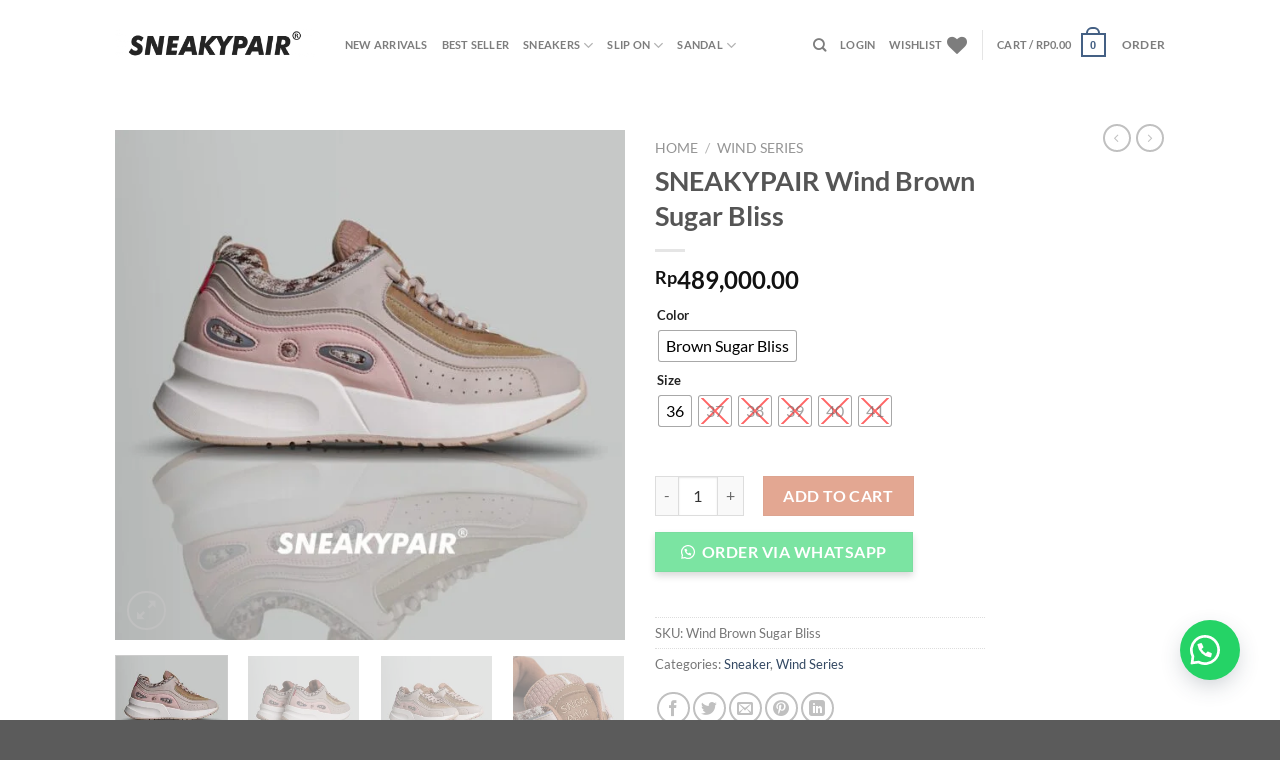

--- FILE ---
content_type: text/html; charset=UTF-8
request_url: https://sneakypair.com/product/sneakypair-wind-brown-sugar-bliss/
body_size: 38075
content:
<!DOCTYPE html>
<html lang="en-US" class="loading-site no-js">
<head>
<meta charset="UTF-8" />
<link rel="profile" href="https://gmpg.org/xfn/11" />
<link rel="pingback" href="https://sneakypair.com/xmlrpc.php" />
<script>document.documentElement.className = document.documentElement.className + ' yes-js js_active js'</script>
<script>(function(html){html.className = html.className.replace(/\bno-js\b/,'js')})(document.documentElement);</script>
<meta name='robots' content='index, follow, max-image-preview:large, max-snippet:-1, max-video-preview:-1' />
<!-- Google Tag Manager by PYS -->
<script data-cfasync="false" data-pagespeed-no-defer>
window.dataLayerPYS = window.dataLayerPYS || [];
</script>
<!-- End Google Tag Manager by PYS -->
<!-- Google Tag Manager by PYS -->
<script data-cfasync="false" data-pagespeed-no-defer>
var pys_datalayer_name = "dataLayer";
window.dataLayer = window.dataLayer || [];</script> 
<!-- End Google Tag Manager by PYS --><meta name="viewport" content="width=device-width, initial-scale=1" />
<!-- This site is optimized with the Yoast SEO plugin v23.9 - https://yoast.com/wordpress/plugins/seo/ -->
<title>SNEAKYPAIR Wind Brown Sugar Bliss - Sneakypair</title>
<link rel="canonical" href="https://sneakypair.com/product/sneakypair-wind-brown-sugar-bliss/" />
<meta property="article:modified_time" content="2025-12-05T14:06:11+00:00" />
<meta property="og:image:width" content="1600" />
<meta property="og:image:height" content="1600" />
<meta property="og:image:type" content="image/jpeg" />
<meta name="twitter:card" content="summary_large_image" />
<meta name="twitter:label1" content="Est. reading time" />
<meta name="twitter:data1" content="2 minutes" />
<script type="application/ld+json" class="yoast-schema-graph">{"@context":"https://schema.org","@graph":[{"@type":"WebPage","@id":"https://sneakypair.com/product/sneakypair-wind-brown-sugar-bliss/","url":"https://sneakypair.com/product/sneakypair-wind-brown-sugar-bliss/","name":"SNEAKYPAIR Wind Brown Sugar Bliss - Sneakypair","isPartOf":{"@id":"https://sneakypair.com/#website"},"primaryImageOfPage":{"@id":"https://sneakypair.com/product/sneakypair-wind-brown-sugar-bliss/#primaryimage"},"image":{"@id":"https://sneakypair.com/product/sneakypair-wind-brown-sugar-bliss/#primaryimage"},"thumbnailUrl":"https://sneakypair.com/wp-content/uploads/2023/07/ecc95778-d386-4cb4-b93a-842500946306-optimized.jpeg","datePublished":"2023-07-21T09:41:55+00:00","dateModified":"2025-12-05T14:06:11+00:00","breadcrumb":{"@id":"https://sneakypair.com/product/sneakypair-wind-brown-sugar-bliss/#breadcrumb"},"inLanguage":"en-US","potentialAction":[{"@type":"ReadAction","target":["https://sneakypair.com/product/sneakypair-wind-brown-sugar-bliss/"]}]},{"@type":"ImageObject","inLanguage":"en-US","@id":"https://sneakypair.com/product/sneakypair-wind-brown-sugar-bliss/#primaryimage","url":"https://sneakypair.com/wp-content/uploads/2023/07/ecc95778-d386-4cb4-b93a-842500946306-optimized.jpeg","contentUrl":"https://sneakypair.com/wp-content/uploads/2023/07/ecc95778-d386-4cb4-b93a-842500946306-optimized.jpeg","width":1600,"height":1600},{"@type":"BreadcrumbList","@id":"https://sneakypair.com/product/sneakypair-wind-brown-sugar-bliss/#breadcrumb","itemListElement":[{"@type":"ListItem","position":1,"name":"Home","item":"https://sneakypair.com/"},{"@type":"ListItem","position":2,"name":"Shop","item":"https://sneakypair.com/shop/"},{"@type":"ListItem","position":3,"name":"SNEAKYPAIR Wind Brown Sugar Bliss"}]},{"@type":"WebSite","@id":"https://sneakypair.com/#website","url":"https://sneakypair.com/","name":"Sneakypair","description":"Sneakypair","potentialAction":[{"@type":"SearchAction","target":{"@type":"EntryPoint","urlTemplate":"https://sneakypair.com/?s={search_term_string}"},"query-input":{"@type":"PropertyValueSpecification","valueRequired":true,"valueName":"search_term_string"}}],"inLanguage":"en-US"}]}</script>
<!-- / Yoast SEO plugin. -->
<link rel='dns-prefetch' href='//www.googletagmanager.com' />
<link rel='prefetch' href='https://sneakypair.com/wp-content/themes/flatsome/assets/js/flatsome.js?ver=a0a7aee297766598a20e' />
<link rel='prefetch' href='https://sneakypair.com/wp-content/themes/flatsome/assets/js/chunk.slider.js?ver=3.18.6' />
<link rel='prefetch' href='https://sneakypair.com/wp-content/themes/flatsome/assets/js/chunk.popups.js?ver=3.18.6' />
<link rel='prefetch' href='https://sneakypair.com/wp-content/themes/flatsome/assets/js/chunk.tooltips.js?ver=3.18.6' />
<link rel='prefetch' href='https://sneakypair.com/wp-content/themes/flatsome/assets/js/woocommerce.js?ver=49415fe6a9266f32f1f2' />
<link rel="alternate" type="application/rss+xml" title="Sneakypair &raquo; Feed" href="https://sneakypair.com/feed/" />
<link rel="alternate" type="application/rss+xml" title="Sneakypair &raquo; Comments Feed" href="https://sneakypair.com/comments/feed/" />
<link rel="alternate" type="application/rss+xml" title="Sneakypair &raquo; SNEAKYPAIR Wind Brown Sugar Bliss Comments Feed" href="https://sneakypair.com/product/sneakypair-wind-brown-sugar-bliss/feed/" />
<link rel="alternate" title="oEmbed (JSON)" type="application/json+oembed" href="https://sneakypair.com/wp-json/oembed/1.0/embed?url=https%3A%2F%2Fsneakypair.com%2Fproduct%2Fsneakypair-wind-brown-sugar-bliss%2F" />
<link rel="alternate" title="oEmbed (XML)" type="text/xml+oembed" href="https://sneakypair.com/wp-json/oembed/1.0/embed?url=https%3A%2F%2Fsneakypair.com%2Fproduct%2Fsneakypair-wind-brown-sugar-bliss%2F&#038;format=xml" />
<!-- This site uses the Google Analytics by MonsterInsights plugin v9.2.2 - Using Analytics tracking - https://www.monsterinsights.com/ -->
<script src="//www.googletagmanager.com/gtag/js?id=G-FVXWR9VEVZ"  data-cfasync="false" data-wpfc-render="false" async></script>
<script data-cfasync="false" data-wpfc-render="false">
var mi_version = '9.2.2';
var mi_track_user = true;
var mi_no_track_reason = '';
var MonsterInsightsDefaultLocations = {"page_location":"https:\/\/sneakypair.com\/product\/sneakypair-wind-brown-sugar-bliss\/"};
if ( typeof MonsterInsightsPrivacyGuardFilter === 'function' ) {
var MonsterInsightsLocations = (typeof MonsterInsightsExcludeQuery === 'object') ? MonsterInsightsPrivacyGuardFilter( MonsterInsightsExcludeQuery ) : MonsterInsightsPrivacyGuardFilter( MonsterInsightsDefaultLocations );
} else {
var MonsterInsightsLocations = (typeof MonsterInsightsExcludeQuery === 'object') ? MonsterInsightsExcludeQuery : MonsterInsightsDefaultLocations;
}
var disableStrs = [
'ga-disable-G-FVXWR9VEVZ',
];
/* Function to detect opted out users */
function __gtagTrackerIsOptedOut() {
for (var index = 0; index < disableStrs.length; index++) {
if (document.cookie.indexOf(disableStrs[index] + '=true') > -1) {
return true;
}
}
return false;
}
/* Disable tracking if the opt-out cookie exists. */
if (__gtagTrackerIsOptedOut()) {
for (var index = 0; index < disableStrs.length; index++) {
window[disableStrs[index]] = true;
}
}
/* Opt-out function */
function __gtagTrackerOptout() {
for (var index = 0; index < disableStrs.length; index++) {
document.cookie = disableStrs[index] + '=true; expires=Thu, 31 Dec 2099 23:59:59 UTC; path=/';
window[disableStrs[index]] = true;
}
}
if ('undefined' === typeof gaOptout) {
function gaOptout() {
__gtagTrackerOptout();
}
}
window.dataLayer = window.dataLayer || [];
window.MonsterInsightsDualTracker = {
helpers: {},
trackers: {},
};
if (mi_track_user) {
function __gtagDataLayer() {
dataLayer.push(arguments);
}
function __gtagTracker(type, name, parameters) {
if (!parameters) {
parameters = {};
}
if (parameters.send_to) {
__gtagDataLayer.apply(null, arguments);
return;
}
if (type === 'event') {
parameters.send_to = monsterinsights_frontend.v4_id;
var hookName = name;
if (typeof parameters['event_category'] !== 'undefined') {
hookName = parameters['event_category'] + ':' + name;
}
if (typeof MonsterInsightsDualTracker.trackers[hookName] !== 'undefined') {
MonsterInsightsDualTracker.trackers[hookName](parameters);
} else {
__gtagDataLayer('event', name, parameters);
}
} else {
__gtagDataLayer.apply(null, arguments);
}
}
__gtagTracker('js', new Date());
__gtagTracker('set', {
'developer_id.dZGIzZG': true,
});
if ( MonsterInsightsLocations.page_location ) {
__gtagTracker('set', MonsterInsightsLocations);
}
__gtagTracker('config', 'G-FVXWR9VEVZ', {"forceSSL":"true","link_attribution":"true"} );
window.gtag = __gtagTracker;										(function () {
/* https://developers.google.com/analytics/devguides/collection/analyticsjs/ */
/* ga and __gaTracker compatibility shim. */
var noopfn = function () {
return null;
};
var newtracker = function () {
return new Tracker();
};
var Tracker = function () {
return null;
};
var p = Tracker.prototype;
p.get = noopfn;
p.set = noopfn;
p.send = function () {
var args = Array.prototype.slice.call(arguments);
args.unshift('send');
__gaTracker.apply(null, args);
};
var __gaTracker = function () {
var len = arguments.length;
if (len === 0) {
return;
}
var f = arguments[len - 1];
if (typeof f !== 'object' || f === null || typeof f.hitCallback !== 'function') {
if ('send' === arguments[0]) {
var hitConverted, hitObject = false, action;
if ('event' === arguments[1]) {
if ('undefined' !== typeof arguments[3]) {
hitObject = {
'eventAction': arguments[3],
'eventCategory': arguments[2],
'eventLabel': arguments[4],
'value': arguments[5] ? arguments[5] : 1,
}
}
}
if ('pageview' === arguments[1]) {
if ('undefined' !== typeof arguments[2]) {
hitObject = {
'eventAction': 'page_view',
'page_path': arguments[2],
}
}
}
if (typeof arguments[2] === 'object') {
hitObject = arguments[2];
}
if (typeof arguments[5] === 'object') {
Object.assign(hitObject, arguments[5]);
}
if ('undefined' !== typeof arguments[1].hitType) {
hitObject = arguments[1];
if ('pageview' === hitObject.hitType) {
hitObject.eventAction = 'page_view';
}
}
if (hitObject) {
action = 'timing' === arguments[1].hitType ? 'timing_complete' : hitObject.eventAction;
hitConverted = mapArgs(hitObject);
__gtagTracker('event', action, hitConverted);
}
}
return;
}
function mapArgs(args) {
var arg, hit = {};
var gaMap = {
'eventCategory': 'event_category',
'eventAction': 'event_action',
'eventLabel': 'event_label',
'eventValue': 'event_value',
'nonInteraction': 'non_interaction',
'timingCategory': 'event_category',
'timingVar': 'name',
'timingValue': 'value',
'timingLabel': 'event_label',
'page': 'page_path',
'location': 'page_location',
'title': 'page_title',
'referrer' : 'page_referrer',
};
for (arg in args) {
if (!(!args.hasOwnProperty(arg) || !gaMap.hasOwnProperty(arg))) {
hit[gaMap[arg]] = args[arg];
} else {
hit[arg] = args[arg];
}
}
return hit;
}
try {
f.hitCallback();
} catch (ex) {
}
};
__gaTracker.create = newtracker;
__gaTracker.getByName = newtracker;
__gaTracker.getAll = function () {
return [];
};
__gaTracker.remove = noopfn;
__gaTracker.loaded = true;
window['__gaTracker'] = __gaTracker;
})();
} else {
console.log("");
(function () {
function __gtagTracker() {
return null;
}
window['__gtagTracker'] = __gtagTracker;
window['gtag'] = __gtagTracker;
})();
}
</script>
<!-- / Google Analytics by MonsterInsights -->
<style id='wp-img-auto-sizes-contain-inline-css' type='text/css'>
img:is([sizes=auto i],[sizes^="auto," i]){contain-intrinsic-size:3000px 1500px}
/*# sourceURL=wp-img-auto-sizes-contain-inline-css */
</style>
<!-- <link rel='stylesheet' id='acfwf-wc-cart-block-integration-css' href='https://sneakypair.com/wp-content/plugins/advanced-coupons-for-woocommerce-free/dist/assets/index-467dde24.css?ver=1732590256' type='text/css' media='all' /> -->
<!-- <link rel='stylesheet' id='acfwf-wc-checkout-block-integration-css' href='https://sneakypair.com/wp-content/plugins/advanced-coupons-for-woocommerce-free/dist/assets/index-2a7d8588.css?ver=1732590256' type='text/css' media='all' /> -->
<link rel="stylesheet" type="text/css" href="//sneakypair.com/wp-content/cache/wpfc-minified/g41apqae/aduqh.css" media="all"/>
<style id='wp-block-library-inline-css' type='text/css'>
:root{--wp-block-synced-color:#7a00df;--wp-block-synced-color--rgb:122,0,223;--wp-bound-block-color:var(--wp-block-synced-color);--wp-editor-canvas-background:#ddd;--wp-admin-theme-color:#007cba;--wp-admin-theme-color--rgb:0,124,186;--wp-admin-theme-color-darker-10:#006ba1;--wp-admin-theme-color-darker-10--rgb:0,107,160.5;--wp-admin-theme-color-darker-20:#005a87;--wp-admin-theme-color-darker-20--rgb:0,90,135;--wp-admin-border-width-focus:2px}@media (min-resolution:192dpi){:root{--wp-admin-border-width-focus:1.5px}}.wp-element-button{cursor:pointer}:root .has-very-light-gray-background-color{background-color:#eee}:root .has-very-dark-gray-background-color{background-color:#313131}:root .has-very-light-gray-color{color:#eee}:root .has-very-dark-gray-color{color:#313131}:root .has-vivid-green-cyan-to-vivid-cyan-blue-gradient-background{background:linear-gradient(135deg,#00d084,#0693e3)}:root .has-purple-crush-gradient-background{background:linear-gradient(135deg,#34e2e4,#4721fb 50%,#ab1dfe)}:root .has-hazy-dawn-gradient-background{background:linear-gradient(135deg,#faaca8,#dad0ec)}:root .has-subdued-olive-gradient-background{background:linear-gradient(135deg,#fafae1,#67a671)}:root .has-atomic-cream-gradient-background{background:linear-gradient(135deg,#fdd79a,#004a59)}:root .has-nightshade-gradient-background{background:linear-gradient(135deg,#330968,#31cdcf)}:root .has-midnight-gradient-background{background:linear-gradient(135deg,#020381,#2874fc)}:root{--wp--preset--font-size--normal:16px;--wp--preset--font-size--huge:42px}.has-regular-font-size{font-size:1em}.has-larger-font-size{font-size:2.625em}.has-normal-font-size{font-size:var(--wp--preset--font-size--normal)}.has-huge-font-size{font-size:var(--wp--preset--font-size--huge)}.has-text-align-center{text-align:center}.has-text-align-left{text-align:left}.has-text-align-right{text-align:right}.has-fit-text{white-space:nowrap!important}#end-resizable-editor-section{display:none}.aligncenter{clear:both}.items-justified-left{justify-content:flex-start}.items-justified-center{justify-content:center}.items-justified-right{justify-content:flex-end}.items-justified-space-between{justify-content:space-between}.screen-reader-text{border:0;clip-path:inset(50%);height:1px;margin:-1px;overflow:hidden;padding:0;position:absolute;width:1px;word-wrap:normal!important}.screen-reader-text:focus{background-color:#ddd;clip-path:none;color:#444;display:block;font-size:1em;height:auto;left:5px;line-height:normal;padding:15px 23px 14px;text-decoration:none;top:5px;width:auto;z-index:100000}html :where(.has-border-color){border-style:solid}html :where([style*=border-top-color]){border-top-style:solid}html :where([style*=border-right-color]){border-right-style:solid}html :where([style*=border-bottom-color]){border-bottom-style:solid}html :where([style*=border-left-color]){border-left-style:solid}html :where([style*=border-width]){border-style:solid}html :where([style*=border-top-width]){border-top-style:solid}html :where([style*=border-right-width]){border-right-style:solid}html :where([style*=border-bottom-width]){border-bottom-style:solid}html :where([style*=border-left-width]){border-left-style:solid}html :where(img[class*=wp-image-]){height:auto;max-width:100%}:where(figure){margin:0 0 1em}html :where(.is-position-sticky){--wp-admin--admin-bar--position-offset:var(--wp-admin--admin-bar--height,0px)}@media screen and (max-width:600px){html :where(.is-position-sticky){--wp-admin--admin-bar--position-offset:0px}}
/*# sourceURL=wp-block-library-inline-css */
</style><!-- <link rel='stylesheet' id='wc-blocks-style-css' href='https://sneakypair.com/wp-content/plugins/woocommerce/assets/client/blocks/wc-blocks.css?ver=wc-9.4.2' type='text/css' media='all' /> -->
<!-- <link rel='stylesheet' id='jquery-selectBox-css' href='https://sneakypair.com/wp-content/plugins/yith-woocommerce-wishlist/assets/css/jquery.selectBox.css?ver=1.2.0' type='text/css' media='all' /> -->
<!-- <link rel='stylesheet' id='woocommerce_prettyPhoto_css-css' href='//sneakypair.com/wp-content/plugins/woocommerce/assets/css/prettyPhoto.css?ver=3.1.6' type='text/css' media='all' /> -->
<!-- <link rel='stylesheet' id='yith-wcwl-main-css' href='https://sneakypair.com/wp-content/plugins/yith-woocommerce-wishlist/assets/css/style.css?ver=4.0.1' type='text/css' media='all' /> -->
<link rel="stylesheet" type="text/css" href="//sneakypair.com/wp-content/cache/wpfc-minified/g4l8um9n/aduqh.css" media="all"/>
<style id='yith-wcwl-main-inline-css' type='text/css'>
:root { --rounded-corners-radius: 16px; --add-to-cart-rounded-corners-radius: 16px; --color-headers-background: #F4F4F4; --feedback-duration: 3s } 
:root { --rounded-corners-radius: 16px; --add-to-cart-rounded-corners-radius: 16px; --color-headers-background: #F4F4F4; --feedback-duration: 3s } 
:root { --rounded-corners-radius: 16px; --add-to-cart-rounded-corners-radius: 16px; --color-headers-background: #F4F4F4; --feedback-duration: 3s } 
:root { --rounded-corners-radius: 16px; --add-to-cart-rounded-corners-radius: 16px; --color-headers-background: #F4F4F4; --feedback-duration: 3s } 
:root { --rounded-corners-radius: 16px; --add-to-cart-rounded-corners-radius: 16px; --color-headers-background: #F4F4F4; --feedback-duration: 3s } 
:root { --rounded-corners-radius: 16px; --add-to-cart-rounded-corners-radius: 16px; --color-headers-background: #F4F4F4; --feedback-duration: 3s } 
:root { --rounded-corners-radius: 16px; --add-to-cart-rounded-corners-radius: 16px; --color-headers-background: #F4F4F4; --feedback-duration: 3s } 
:root { --rounded-corners-radius: 16px; --add-to-cart-rounded-corners-radius: 16px; --color-headers-background: #F4F4F4; --feedback-duration: 3s } 
:root { --rounded-corners-radius: 16px; --add-to-cart-rounded-corners-radius: 16px; --color-headers-background: #F4F4F4; --feedback-duration: 3s } 
/*# sourceURL=yith-wcwl-main-inline-css */
</style>
<style id='global-styles-inline-css' type='text/css'>
:root{--wp--preset--aspect-ratio--square: 1;--wp--preset--aspect-ratio--4-3: 4/3;--wp--preset--aspect-ratio--3-4: 3/4;--wp--preset--aspect-ratio--3-2: 3/2;--wp--preset--aspect-ratio--2-3: 2/3;--wp--preset--aspect-ratio--16-9: 16/9;--wp--preset--aspect-ratio--9-16: 9/16;--wp--preset--color--black: #000000;--wp--preset--color--cyan-bluish-gray: #abb8c3;--wp--preset--color--white: #ffffff;--wp--preset--color--pale-pink: #f78da7;--wp--preset--color--vivid-red: #cf2e2e;--wp--preset--color--luminous-vivid-orange: #ff6900;--wp--preset--color--luminous-vivid-amber: #fcb900;--wp--preset--color--light-green-cyan: #7bdcb5;--wp--preset--color--vivid-green-cyan: #00d084;--wp--preset--color--pale-cyan-blue: #8ed1fc;--wp--preset--color--vivid-cyan-blue: #0693e3;--wp--preset--color--vivid-purple: #9b51e0;--wp--preset--color--primary: #446084;--wp--preset--color--secondary: #d26e4b;--wp--preset--color--success: #7a9c59;--wp--preset--color--alert: #b20000;--wp--preset--gradient--vivid-cyan-blue-to-vivid-purple: linear-gradient(135deg,rgb(6,147,227) 0%,rgb(155,81,224) 100%);--wp--preset--gradient--light-green-cyan-to-vivid-green-cyan: linear-gradient(135deg,rgb(122,220,180) 0%,rgb(0,208,130) 100%);--wp--preset--gradient--luminous-vivid-amber-to-luminous-vivid-orange: linear-gradient(135deg,rgb(252,185,0) 0%,rgb(255,105,0) 100%);--wp--preset--gradient--luminous-vivid-orange-to-vivid-red: linear-gradient(135deg,rgb(255,105,0) 0%,rgb(207,46,46) 100%);--wp--preset--gradient--very-light-gray-to-cyan-bluish-gray: linear-gradient(135deg,rgb(238,238,238) 0%,rgb(169,184,195) 100%);--wp--preset--gradient--cool-to-warm-spectrum: linear-gradient(135deg,rgb(74,234,220) 0%,rgb(151,120,209) 20%,rgb(207,42,186) 40%,rgb(238,44,130) 60%,rgb(251,105,98) 80%,rgb(254,248,76) 100%);--wp--preset--gradient--blush-light-purple: linear-gradient(135deg,rgb(255,206,236) 0%,rgb(152,150,240) 100%);--wp--preset--gradient--blush-bordeaux: linear-gradient(135deg,rgb(254,205,165) 0%,rgb(254,45,45) 50%,rgb(107,0,62) 100%);--wp--preset--gradient--luminous-dusk: linear-gradient(135deg,rgb(255,203,112) 0%,rgb(199,81,192) 50%,rgb(65,88,208) 100%);--wp--preset--gradient--pale-ocean: linear-gradient(135deg,rgb(255,245,203) 0%,rgb(182,227,212) 50%,rgb(51,167,181) 100%);--wp--preset--gradient--electric-grass: linear-gradient(135deg,rgb(202,248,128) 0%,rgb(113,206,126) 100%);--wp--preset--gradient--midnight: linear-gradient(135deg,rgb(2,3,129) 0%,rgb(40,116,252) 100%);--wp--preset--font-size--small: 13px;--wp--preset--font-size--medium: 20px;--wp--preset--font-size--large: 36px;--wp--preset--font-size--x-large: 42px;--wp--preset--font-family--inter: "Inter", sans-serif;--wp--preset--font-family--cardo: Cardo;--wp--preset--spacing--20: 0.44rem;--wp--preset--spacing--30: 0.67rem;--wp--preset--spacing--40: 1rem;--wp--preset--spacing--50: 1.5rem;--wp--preset--spacing--60: 2.25rem;--wp--preset--spacing--70: 3.38rem;--wp--preset--spacing--80: 5.06rem;--wp--preset--shadow--natural: 6px 6px 9px rgba(0, 0, 0, 0.2);--wp--preset--shadow--deep: 12px 12px 50px rgba(0, 0, 0, 0.4);--wp--preset--shadow--sharp: 6px 6px 0px rgba(0, 0, 0, 0.2);--wp--preset--shadow--outlined: 6px 6px 0px -3px rgb(255, 255, 255), 6px 6px rgb(0, 0, 0);--wp--preset--shadow--crisp: 6px 6px 0px rgb(0, 0, 0);}:where(body) { margin: 0; }.wp-site-blocks > .alignleft { float: left; margin-right: 2em; }.wp-site-blocks > .alignright { float: right; margin-left: 2em; }.wp-site-blocks > .aligncenter { justify-content: center; margin-left: auto; margin-right: auto; }:where(.is-layout-flex){gap: 0.5em;}:where(.is-layout-grid){gap: 0.5em;}.is-layout-flow > .alignleft{float: left;margin-inline-start: 0;margin-inline-end: 2em;}.is-layout-flow > .alignright{float: right;margin-inline-start: 2em;margin-inline-end: 0;}.is-layout-flow > .aligncenter{margin-left: auto !important;margin-right: auto !important;}.is-layout-constrained > .alignleft{float: left;margin-inline-start: 0;margin-inline-end: 2em;}.is-layout-constrained > .alignright{float: right;margin-inline-start: 2em;margin-inline-end: 0;}.is-layout-constrained > .aligncenter{margin-left: auto !important;margin-right: auto !important;}.is-layout-constrained > :where(:not(.alignleft):not(.alignright):not(.alignfull)){margin-left: auto !important;margin-right: auto !important;}body .is-layout-flex{display: flex;}.is-layout-flex{flex-wrap: wrap;align-items: center;}.is-layout-flex > :is(*, div){margin: 0;}body .is-layout-grid{display: grid;}.is-layout-grid > :is(*, div){margin: 0;}body{padding-top: 0px;padding-right: 0px;padding-bottom: 0px;padding-left: 0px;}a:where(:not(.wp-element-button)){text-decoration: none;}:root :where(.wp-element-button, .wp-block-button__link){background-color: #32373c;border-width: 0;color: #fff;font-family: inherit;font-size: inherit;font-style: inherit;font-weight: inherit;letter-spacing: inherit;line-height: inherit;padding-top: calc(0.667em + 2px);padding-right: calc(1.333em + 2px);padding-bottom: calc(0.667em + 2px);padding-left: calc(1.333em + 2px);text-decoration: none;text-transform: inherit;}.has-black-color{color: var(--wp--preset--color--black) !important;}.has-cyan-bluish-gray-color{color: var(--wp--preset--color--cyan-bluish-gray) !important;}.has-white-color{color: var(--wp--preset--color--white) !important;}.has-pale-pink-color{color: var(--wp--preset--color--pale-pink) !important;}.has-vivid-red-color{color: var(--wp--preset--color--vivid-red) !important;}.has-luminous-vivid-orange-color{color: var(--wp--preset--color--luminous-vivid-orange) !important;}.has-luminous-vivid-amber-color{color: var(--wp--preset--color--luminous-vivid-amber) !important;}.has-light-green-cyan-color{color: var(--wp--preset--color--light-green-cyan) !important;}.has-vivid-green-cyan-color{color: var(--wp--preset--color--vivid-green-cyan) !important;}.has-pale-cyan-blue-color{color: var(--wp--preset--color--pale-cyan-blue) !important;}.has-vivid-cyan-blue-color{color: var(--wp--preset--color--vivid-cyan-blue) !important;}.has-vivid-purple-color{color: var(--wp--preset--color--vivid-purple) !important;}.has-primary-color{color: var(--wp--preset--color--primary) !important;}.has-secondary-color{color: var(--wp--preset--color--secondary) !important;}.has-success-color{color: var(--wp--preset--color--success) !important;}.has-alert-color{color: var(--wp--preset--color--alert) !important;}.has-black-background-color{background-color: var(--wp--preset--color--black) !important;}.has-cyan-bluish-gray-background-color{background-color: var(--wp--preset--color--cyan-bluish-gray) !important;}.has-white-background-color{background-color: var(--wp--preset--color--white) !important;}.has-pale-pink-background-color{background-color: var(--wp--preset--color--pale-pink) !important;}.has-vivid-red-background-color{background-color: var(--wp--preset--color--vivid-red) !important;}.has-luminous-vivid-orange-background-color{background-color: var(--wp--preset--color--luminous-vivid-orange) !important;}.has-luminous-vivid-amber-background-color{background-color: var(--wp--preset--color--luminous-vivid-amber) !important;}.has-light-green-cyan-background-color{background-color: var(--wp--preset--color--light-green-cyan) !important;}.has-vivid-green-cyan-background-color{background-color: var(--wp--preset--color--vivid-green-cyan) !important;}.has-pale-cyan-blue-background-color{background-color: var(--wp--preset--color--pale-cyan-blue) !important;}.has-vivid-cyan-blue-background-color{background-color: var(--wp--preset--color--vivid-cyan-blue) !important;}.has-vivid-purple-background-color{background-color: var(--wp--preset--color--vivid-purple) !important;}.has-primary-background-color{background-color: var(--wp--preset--color--primary) !important;}.has-secondary-background-color{background-color: var(--wp--preset--color--secondary) !important;}.has-success-background-color{background-color: var(--wp--preset--color--success) !important;}.has-alert-background-color{background-color: var(--wp--preset--color--alert) !important;}.has-black-border-color{border-color: var(--wp--preset--color--black) !important;}.has-cyan-bluish-gray-border-color{border-color: var(--wp--preset--color--cyan-bluish-gray) !important;}.has-white-border-color{border-color: var(--wp--preset--color--white) !important;}.has-pale-pink-border-color{border-color: var(--wp--preset--color--pale-pink) !important;}.has-vivid-red-border-color{border-color: var(--wp--preset--color--vivid-red) !important;}.has-luminous-vivid-orange-border-color{border-color: var(--wp--preset--color--luminous-vivid-orange) !important;}.has-luminous-vivid-amber-border-color{border-color: var(--wp--preset--color--luminous-vivid-amber) !important;}.has-light-green-cyan-border-color{border-color: var(--wp--preset--color--light-green-cyan) !important;}.has-vivid-green-cyan-border-color{border-color: var(--wp--preset--color--vivid-green-cyan) !important;}.has-pale-cyan-blue-border-color{border-color: var(--wp--preset--color--pale-cyan-blue) !important;}.has-vivid-cyan-blue-border-color{border-color: var(--wp--preset--color--vivid-cyan-blue) !important;}.has-vivid-purple-border-color{border-color: var(--wp--preset--color--vivid-purple) !important;}.has-primary-border-color{border-color: var(--wp--preset--color--primary) !important;}.has-secondary-border-color{border-color: var(--wp--preset--color--secondary) !important;}.has-success-border-color{border-color: var(--wp--preset--color--success) !important;}.has-alert-border-color{border-color: var(--wp--preset--color--alert) !important;}.has-vivid-cyan-blue-to-vivid-purple-gradient-background{background: var(--wp--preset--gradient--vivid-cyan-blue-to-vivid-purple) !important;}.has-light-green-cyan-to-vivid-green-cyan-gradient-background{background: var(--wp--preset--gradient--light-green-cyan-to-vivid-green-cyan) !important;}.has-luminous-vivid-amber-to-luminous-vivid-orange-gradient-background{background: var(--wp--preset--gradient--luminous-vivid-amber-to-luminous-vivid-orange) !important;}.has-luminous-vivid-orange-to-vivid-red-gradient-background{background: var(--wp--preset--gradient--luminous-vivid-orange-to-vivid-red) !important;}.has-very-light-gray-to-cyan-bluish-gray-gradient-background{background: var(--wp--preset--gradient--very-light-gray-to-cyan-bluish-gray) !important;}.has-cool-to-warm-spectrum-gradient-background{background: var(--wp--preset--gradient--cool-to-warm-spectrum) !important;}.has-blush-light-purple-gradient-background{background: var(--wp--preset--gradient--blush-light-purple) !important;}.has-blush-bordeaux-gradient-background{background: var(--wp--preset--gradient--blush-bordeaux) !important;}.has-luminous-dusk-gradient-background{background: var(--wp--preset--gradient--luminous-dusk) !important;}.has-pale-ocean-gradient-background{background: var(--wp--preset--gradient--pale-ocean) !important;}.has-electric-grass-gradient-background{background: var(--wp--preset--gradient--electric-grass) !important;}.has-midnight-gradient-background{background: var(--wp--preset--gradient--midnight) !important;}.has-small-font-size{font-size: var(--wp--preset--font-size--small) !important;}.has-medium-font-size{font-size: var(--wp--preset--font-size--medium) !important;}.has-large-font-size{font-size: var(--wp--preset--font-size--large) !important;}.has-x-large-font-size{font-size: var(--wp--preset--font-size--x-large) !important;}.has-inter-font-family{font-family: var(--wp--preset--font-family--inter) !important;}.has-cardo-font-family{font-family: var(--wp--preset--font-family--cardo) !important;}
/*# sourceURL=global-styles-inline-css */
</style>
<!-- <link rel='stylesheet' id='contact-form-7-css' href='https://sneakypair.com/wp-content/plugins/contact-form-7/includes/css/styles.css?ver=6.0' type='text/css' media='all' /> -->
<!-- <link rel='stylesheet' id='photoswipe-css' href='https://sneakypair.com/wp-content/plugins/woocommerce/assets/css/photoswipe/photoswipe.min.css?ver=9.4.2' type='text/css' media='all' /> -->
<!-- <link rel='stylesheet' id='photoswipe-default-skin-css' href='https://sneakypair.com/wp-content/plugins/woocommerce/assets/css/photoswipe/default-skin/default-skin.min.css?ver=9.4.2' type='text/css' media='all' /> -->
<link rel="stylesheet" type="text/css" href="//sneakypair.com/wp-content/cache/wpfc-minified/kl360n74/aduqh.css" media="all"/>
<style id='woocommerce-inline-inline-css' type='text/css'>
.woocommerce form .form-row .required { visibility: visible; }
/*# sourceURL=woocommerce-inline-inline-css */
</style>
<!-- <link rel='stylesheet' id='wa_order_style-css' href='https://sneakypair.com/wp-content/plugins/oneclick-whatsapp-order/assets/css/main-style.css?ver=1.0.7' type='text/css' media='all' /> -->
<!-- <link rel='stylesheet' id='woo-variation-swatches-css' href='https://sneakypair.com/wp-content/plugins/woo-variation-swatches/assets/css/frontend.min.css?ver=1732590493' type='text/css' media='all' /> -->
<link rel="stylesheet" type="text/css" href="//sneakypair.com/wp-content/cache/wpfc-minified/lpmxjq84/aduqh.css" media="all"/>
<style id='woo-variation-swatches-inline-css' type='text/css'>
:root {
--wvs-tick:url("data:image/svg+xml;utf8,%3Csvg filter='drop-shadow(0px 0px 2px rgb(0 0 0 / .8))' xmlns='http://www.w3.org/2000/svg'  viewBox='0 0 30 30'%3E%3Cpath fill='none' stroke='%23ffffff' stroke-linecap='round' stroke-linejoin='round' stroke-width='4' d='M4 16L11 23 27 7'/%3E%3C/svg%3E");
--wvs-cross:url("data:image/svg+xml;utf8,%3Csvg filter='drop-shadow(0px 0px 5px rgb(255 255 255 / .6))' xmlns='http://www.w3.org/2000/svg' width='72px' height='72px' viewBox='0 0 24 24'%3E%3Cpath fill='none' stroke='%23ff0000' stroke-linecap='round' stroke-width='0.6' d='M5 5L19 19M19 5L5 19'/%3E%3C/svg%3E");
--wvs-single-product-item-width:30px;
--wvs-single-product-item-height:30px;
--wvs-single-product-item-font-size:16px}
/*# sourceURL=woo-variation-swatches-inline-css */
</style>
<!-- <link rel='stylesheet' id='flatsome-woocommerce-wishlist-css' href='https://sneakypair.com/wp-content/themes/flatsome/inc/integrations/wc-yith-wishlist/wishlist.css?ver=3.10.2' type='text/css' media='all' /> -->
<!-- <link rel='stylesheet' id='flatsome-main-css' href='https://sneakypair.com/wp-content/themes/flatsome/assets/css/flatsome.css?ver=3.18.6' type='text/css' media='all' /> -->
<link rel="stylesheet" type="text/css" href="//sneakypair.com/wp-content/cache/wpfc-minified/qxpxr067/aduqh.css" media="all"/>
<style id='flatsome-main-inline-css' type='text/css'>
@font-face {
font-family: "fl-icons";
font-display: block;
src: url(https://sneakypair.com/wp-content/themes/flatsome/assets/css/icons/fl-icons.eot?v=3.18.6);
src:
url(https://sneakypair.com/wp-content/themes/flatsome/assets/css/icons/fl-icons.eot#iefix?v=3.18.6) format("embedded-opentype"),
url(https://sneakypair.com/wp-content/themes/flatsome/assets/css/icons/fl-icons.woff2?v=3.18.6) format("woff2"),
url(https://sneakypair.com/wp-content/themes/flatsome/assets/css/icons/fl-icons.ttf?v=3.18.6) format("truetype"),
url(https://sneakypair.com/wp-content/themes/flatsome/assets/css/icons/fl-icons.woff?v=3.18.6) format("woff"),
url(https://sneakypair.com/wp-content/themes/flatsome/assets/css/icons/fl-icons.svg?v=3.18.6#fl-icons) format("svg");
}
/*# sourceURL=flatsome-main-inline-css */
</style>
<!-- <link rel='stylesheet' id='flatsome-shop-css' href='https://sneakypair.com/wp-content/themes/flatsome/assets/css/flatsome-shop.css?ver=3.18.6' type='text/css' media='all' /> -->
<!-- <link rel='stylesheet' id='flatsome-style-css' href='https://sneakypair.com/wp-content/themes/flatsome/style.css?ver=3.18.6' type='text/css' media='all' /> -->
<link rel="stylesheet" type="text/css" href="//sneakypair.com/wp-content/cache/wpfc-minified/ei9llzzh/aduqh.css" media="all"/>
<script type="text/javascript">
window._nslDOMReady = function (callback) {
if ( document.readyState === "complete" || document.readyState === "interactive" ) {
callback();
} else {
document.addEventListener( "DOMContentLoaded", callback );
}
};
</script><script src='//sneakypair.com/wp-content/cache/wpfc-minified/jpyjkybx/aduqh.js' type="text/javascript"></script>
<!-- <script src="https://sneakypair.com/wp-content/plugins/google-analytics-for-wordpress/assets/js/frontend-gtag.min.js?ver=9.2.2" id="monsterinsights-frontend-script-js" async data-wp-strategy="async"></script> -->
<script data-cfasync="false" data-wpfc-render="false" id='monsterinsights-frontend-script-js-extra'>var monsterinsights_frontend = {"js_events_tracking":"true","download_extensions":"doc,pdf,ppt,zip,xls,docx,pptx,xlsx","inbound_paths":"[{\"path\":\"\\\/go\\\/\",\"label\":\"affiliate\"},{\"path\":\"\\\/recommend\\\/\",\"label\":\"affiliate\"}]","home_url":"https:\/\/sneakypair.com","hash_tracking":"false","v4_id":"G-FVXWR9VEVZ"};</script>
<script src='//sneakypair.com/wp-content/cache/wpfc-minified/m08v3sik/aduqh.js' type="text/javascript"></script>
<!-- <script src="https://sneakypair.com/wp-includes/js/jquery/jquery.min.js?ver=3.7.1" id="jquery-core-js"></script> -->
<!-- <script src="https://sneakypair.com/wp-includes/js/jquery/jquery-migrate.min.js?ver=3.4.1" id="jquery-migrate-js"></script> -->
<script id="print-invoices-packing-slip-labels-for-woocommerce_public-js-extra">
var wf_pklist_params_public = {"show_document_preview":"No","document_access_type":"logged_in","is_user_logged_in":"","msgs":{"invoice_number_prompt_free_order":"\u2018Generate invoice for free orders\u2019 is disabled in Invoice settings \u003E Advanced. You are attempting to generate invoice for this free order. Proceed?","creditnote_number_prompt":"Refund in this order seems not having credit number yet. Do you want to manually generate one ?","invoice_number_prompt_no_from_addr":"Please fill the `from address` in the plugin's general settings.","invoice_title_prompt":"Invoice","invoice_number_prompt":"number has not been generated yet. Do you want to manually generate one ?","pop_dont_show_again":false,"request_error":"Request error.","error_loading_data":"Error loading data.","min_value_error":"minimum value should be","generating_document_text":"Generating document...","new_tab_open_error":"Failed to open new tab. Please check your browser settings."}};
//# sourceURL=print-invoices-packing-slip-labels-for-woocommerce_public-js-extra
</script>
<script src='//sneakypair.com/wp-content/cache/wpfc-minified/dfgd56cr/aduqh.js' type="text/javascript"></script>
<!-- <script src="https://sneakypair.com/wp-content/plugins/print-invoices-packing-slip-labels-for-woocommerce/public/js/wf-woocommerce-packing-list-public.js?ver=4.7.1" id="print-invoices-packing-slip-labels-for-woocommerce_public-js"></script> -->
<!-- <script src="https://sneakypair.com/wp-content/plugins/woocommerce/assets/js/jquery-blockui/jquery.blockUI.min.js?ver=2.7.0-wc.9.4.2" id="jquery-blockui-js" data-wp-strategy="defer"></script> -->
<script id="wc-add-to-cart-js-extra">
var wc_add_to_cart_params = {"ajax_url":"/wp-admin/admin-ajax.php","wc_ajax_url":"/?wc-ajax=%%endpoint%%","i18n_view_cart":"View cart","cart_url":"https://sneakypair.com/cart/","is_cart":"","cart_redirect_after_add":"yes"};
//# sourceURL=wc-add-to-cart-js-extra
</script>
<script src='//sneakypair.com/wp-content/cache/wpfc-minified/mbuyu63t/aduqh.js' type="text/javascript"></script>
<!-- <script src="https://sneakypair.com/wp-content/plugins/woocommerce/assets/js/frontend/add-to-cart.min.js?ver=9.4.2" id="wc-add-to-cart-js" defer data-wp-strategy="defer"></script> -->
<!-- <script src="https://sneakypair.com/wp-content/plugins/woocommerce/assets/js/photoswipe/photoswipe.min.js?ver=4.1.1-wc.9.4.2" id="photoswipe-js" defer data-wp-strategy="defer"></script> -->
<!-- <script src="https://sneakypair.com/wp-content/plugins/woocommerce/assets/js/photoswipe/photoswipe-ui-default.min.js?ver=4.1.1-wc.9.4.2" id="photoswipe-ui-default-js" defer data-wp-strategy="defer"></script> -->
<script id="wc-single-product-js-extra">
var wc_single_product_params = {"i18n_required_rating_text":"Please select a rating","review_rating_required":"yes","flexslider":{"rtl":false,"animation":"slide","smoothHeight":true,"directionNav":false,"controlNav":"thumbnails","slideshow":false,"animationSpeed":500,"animationLoop":false,"allowOneSlide":false},"zoom_enabled":"","zoom_options":[],"photoswipe_enabled":"1","photoswipe_options":{"shareEl":false,"closeOnScroll":false,"history":false,"hideAnimationDuration":0,"showAnimationDuration":0},"flexslider_enabled":""};
//# sourceURL=wc-single-product-js-extra
</script>
<script src='//sneakypair.com/wp-content/cache/wpfc-minified/o9fycjd/ae7bc.js' type="text/javascript"></script>
<!-- <script src="https://sneakypair.com/wp-content/plugins/woocommerce/assets/js/frontend/single-product.min.js?ver=9.4.2" id="wc-single-product-js" defer data-wp-strategy="defer"></script> -->
<!-- <script src="https://sneakypair.com/wp-content/plugins/woocommerce/assets/js/js-cookie/js.cookie.min.js?ver=2.1.4-wc.9.4.2" id="js-cookie-js" data-wp-strategy="defer"></script> -->
<!-- Google tag (gtag.js) snippet added by Site Kit -->
<!-- Google Analytics snippet added by Site Kit -->
<script src="https://www.googletagmanager.com/gtag/js?id=G-FVXWR9VEVZ&l=dataLayerPYS" id="google_gtagjs-js" async></script>
<script id="google_gtagjs-js-after">
window.dataLayer = window.dataLayer || [];function gtag(){dataLayerPYS.push(arguments);}
gtag("set","linker",{"domains":["sneakypair.com"]});
gtag("js", new Date());
gtag("set", "developer_id.dZTNiMT", true);
gtag("config", "G-FVXWR9VEVZ");
//# sourceURL=google_gtagjs-js-after
</script>
<link rel="https://api.w.org/" href="https://sneakypair.com/wp-json/" /><link rel="alternate" title="JSON" type="application/json" href="https://sneakypair.com/wp-json/wp/v2/product/6685" /><link rel="EditURI" type="application/rsd+xml" title="RSD" href="https://sneakypair.com/xmlrpc.php?rsd" />
<meta name="generator" content="WordPress 6.9" />
<meta name="generator" content="WooCommerce 9.4.2" />
<link rel='shortlink' href='https://sneakypair.com/?p=6685' />
<meta name="generator" content="Site Kit by Google 1.167.0" /><!-- Google Tag Manager -->
<script>(function(w,d,s,l,i){w[l]=w[l]||[];w[l].push({'gtm.start':
new Date().getTime(),event:'gtm.js'});var f=d.getElementsByTagName(s)[0],
j=d.createElement(s),dl=l!='dataLayer'?'&l='+l:'';j.async=true;j.src=
'https://www.googletagmanager.com/gtm.js?id='+i+dl;f.parentNode.insertBefore(j,f);
})(window,document,'script','dataLayer','GTM-K7BFMTS5');</script>
<!-- End Google Tag Manager -->		<style>
#sendbtn,
#sendbtn2,
.wa-order-button,
.gdpr_wa_button_input {
background-color: rgba(37, 211, 102, 1) !important;
color: rgba(255, 255, 255, 1) !important;
}
#sendbtn:hover,
#sendbtn2:hover,
.wa-order-button:hover,
.gdpr_wa_button_input:hover {
background-color: rgba(37, 211, 102, 1) !important;
color: rgba(255, 255, 255, 1) !important;
}
</style>
<style>
#sendbtn,
#sendbtn2,
.wa-order-button,
.gdpr_wa_button_input,
a.wa-order-checkout,
a.wa-order-thankyou,
.shortcode_wa_button,
.shortcode_wa_button_nt,
.floating_button {
-webkit-box-shadow:  px px px px rgba(0,0,0,0.25) !important;
-moz-box-shadow:  px px px px rgba(0,0,0,0.25) !important;
box-shadow:  px px px px rgba(0,0,0,0.25) !important;
}
#sendbtn:hover,
#sendbtn2:hover,
.wa-order-button:hover,
.gdpr_wa_button_input:hover,
a.wa-order-checkout:hover,
a.wa-order-thankyou:hover,
.shortcode_wa_button:hover,
.shortcode_wa_button_nt:hover,
.floating_button:hover {
-webkit-box-shadow: inset px px px px rgba(0,0,0,0.25) !important;
-moz-box-shadow: inset px px px px rgba(0,0,0,0.25) !important;
box-shadow: inset px px px px rgba(0,0,0,0.25) !important;
}
</style>
<style>
.wa-order-button-under-atc,
.wa-order-button-shortdesc,
.wa-order-button-after-atc {
margin: px px px px !important;
}
</style><style>
.wa-order-button-under-atc,
.wa-order-button-shortdesc,
.wa-order-button {
padding: px px px px !important;
}
</style>	<style>
.floating_button {
margin-top: 20px !important;
margin-right: 20px !important;
margin-bottom: 20px !important;
margin-left: 20px !important;
padding-top: 10px !important;
padding-right: 10px !important;
padding-bottom: 10px !important;
padding-left: 10px !important;
position: fixed !important;
width: 60px !important;
height: 60px !important;
bottom: 20px !important;
background-color: #25D366 !important;
color: #ffffff !important;
border-radius: 50% !important;
text-align: center !important;
box-shadow: 0 8px 25px -5px rgba(45, 62, 79, .3) !important;
z-index: 9999999 !important;
text-decoration: none !important;
right: 20px !important;
}
.floating_button:before {
content: url('data:image/svg+xml;utf8,<svg xmlns="http://www.w3.org/2000/svg" viewBox="0 0 24 24" width="30px" height="30px"><path fill="%23fff" d="M3.516 3.516c4.686-4.686 12.284-4.686 16.97 0 4.686 4.686 4.686 12.283 0 16.97a12.004 12.004 0 01-13.754 2.299l-5.814.735a.392.392 0 01-.438-.44l.748-5.788A12.002 12.002 0 013.517 3.517zm3.61 17.043l.3.158a9.846 9.846 0 0011.534-1.758c3.843-3.843 3.843-10.074 0-13.918-3.843-3.843-10.075-3.843-13.918 0a9.846 9.846 0 00-1.747 11.554l.16.303-.51 3.942a.196.196 0 00.219.22l3.961-.501zm6.534-7.003l-.933 1.164a9.843 9.843 0 01-3.497-3.495l1.166-.933a.792.792 0 00.23-.94L9.561 6.96a.793.793 0 00-.924-.445 1291.6 1291.6 0 00-2.023.524.797.797 0 00-.588.88 11.754 11.754 0 0010.005 10.005.797.797 0 00.88-.587l.525-2.023a.793.793 0 00-.445-.923L14.6 13.327a.792.792 0 00-.94.23z"/></svg>') !important;
display: block !important;
width: 30px !important;
height: 30px !important;
margin-top: 0px !important;
margin-right: 0px !important;
margin-bottom: 0px !important;
margin-left: 0px !important;
padding-top: 0px !important;
padding-right: 0px !important;
padding-bottom: 0px !important;
padding-left: 0px !important;
top: 50% !important;
transform: translateY(-50%) !important;
}
.label-container {
position: fixed !important;
bottom: 33px !important;
display: table !important;
visibility: hidden !important;
z-index: 9999999 !important;
}
.label-text {
color: #43474e !important;
background: #f5f7f9 !important;
display: inline-block !important;
padding: 7px !important;
border-radius: 3px !important;
font-size: 14px !important;
bottom: 15px !important;
}
a.floating_button:hover div.label-container,
a.floating_button:hover div.label-text {
visibility: visible !important;
opacity: 1 !important;
}
@media only screen and (max-width: 480px) {
.floating_button {
bottom: 10px !important;
right: 10px !important;
}
}
</style>
<style>.bg{opacity: 0; transition: opacity 1s; -webkit-transition: opacity 1s;} .bg-loaded{opacity: 1;}</style>	<noscript><style>.woocommerce-product-gallery{ opacity: 1 !important; }</style></noscript>
<meta name="generator" content="Elementor 3.25.10; features: e_font_icon_svg, additional_custom_breakpoints, e_optimized_control_loading; settings: css_print_method-external, google_font-enabled, font_display-swap">
<style>
.e-con.e-parent:nth-of-type(n+4):not(.e-lazyloaded):not(.e-no-lazyload),
.e-con.e-parent:nth-of-type(n+4):not(.e-lazyloaded):not(.e-no-lazyload) * {
background-image: none !important;
}
@media screen and (max-height: 1024px) {
.e-con.e-parent:nth-of-type(n+3):not(.e-lazyloaded):not(.e-no-lazyload),
.e-con.e-parent:nth-of-type(n+3):not(.e-lazyloaded):not(.e-no-lazyload) * {
background-image: none !important;
}
}
@media screen and (max-height: 640px) {
.e-con.e-parent:nth-of-type(n+2):not(.e-lazyloaded):not(.e-no-lazyload),
.e-con.e-parent:nth-of-type(n+2):not(.e-lazyloaded):not(.e-no-lazyload) * {
background-image: none !important;
}
}
</style>
<link rel="modulepreload" href="https://sneakypair.com/wp-content/plugins/advanced-coupons-for-woocommerce-free/dist/common/NoticesPlugin.4b31c3cc.js"  /><link rel="modulepreload" href="https://sneakypair.com/wp-content/plugins/advanced-coupons-for-woocommerce-free/dist/common/NoticesPlugin.4b31c3cc.js"  /><style class='wp-fonts-local' type='text/css'>
@font-face{font-family:Inter;font-style:normal;font-weight:300 900;font-display:fallback;src:url('https://sneakypair.com/wp-content/plugins/woocommerce/assets/fonts/Inter-VariableFont_slnt,wght.woff2') format('woff2');font-stretch:normal;}
@font-face{font-family:Cardo;font-style:normal;font-weight:400;font-display:fallback;src:url('https://sneakypair.com/wp-content/plugins/woocommerce/assets/fonts/cardo_normal_400.woff2') format('woff2');}
</style>
<link rel="icon" href="https://sneakypair.com/wp-content/uploads/2022/07/cropped-snp-e1658427740940-32x32-optimized.png" sizes="32x32" />
<link rel="icon" href="https://sneakypair.com/wp-content/uploads/2022/07/cropped-snp-e1658427740940-192x192-optimized.png" sizes="192x192" />
<link rel="apple-touch-icon" href="https://sneakypair.com/wp-content/uploads/2022/07/cropped-snp-e1658427740940-180x180-optimized.png" />
<meta name="msapplication-TileImage" content="https://sneakypair.com/wp-content/uploads/2022/07/cropped-snp-e1658427740940-270x270-optimized.png" />
<style id="custom-css" type="text/css">:root {--primary-color: #446084;--fs-color-primary: #446084;--fs-color-secondary: #d26e4b;--fs-color-success: #7a9c59;--fs-color-alert: #b20000;--fs-experimental-link-color: #334862;--fs-experimental-link-color-hover: #111;}.tooltipster-base {--tooltip-color: #fff;--tooltip-bg-color: #000;}.off-canvas-right .mfp-content, .off-canvas-left .mfp-content {--drawer-width: 300px;}.off-canvas .mfp-content.off-canvas-cart {--drawer-width: 360px;}.header-main{height: 90px}#logo img{max-height: 90px}#logo{width:200px;}.header-bottom{min-height: 55px}.header-top{min-height: 30px}.transparent .header-main{height: 90px}.transparent #logo img{max-height: 90px}.has-transparent + .page-title:first-of-type,.has-transparent + #main > .page-title,.has-transparent + #main > div > .page-title,.has-transparent + #main .page-header-wrapper:first-of-type .page-title{padding-top: 90px;}.header.show-on-scroll,.stuck .header-main{height:70px!important}.stuck #logo img{max-height: 70px!important}.header-bottom {background-color: #f1f1f1}.header-main .nav > li > a{line-height: 16px }.stuck .header-main .nav > li > a{line-height: 50px }@media (max-width: 549px) {.header-main{height: 70px}#logo img{max-height: 70px}}body{font-family: Lato, sans-serif;}body {font-weight: 400;font-style: normal;}.nav > li > a {font-family: Lato, sans-serif;}.mobile-sidebar-levels-2 .nav > li > ul > li > a {font-family: Lato, sans-serif;}.nav > li > a,.mobile-sidebar-levels-2 .nav > li > ul > li > a {font-weight: 700;font-style: normal;}h1,h2,h3,h4,h5,h6,.heading-font, .off-canvas-center .nav-sidebar.nav-vertical > li > a{font-family: Lato, sans-serif;}h1,h2,h3,h4,h5,h6,.heading-font,.banner h1,.banner h2 {font-weight: 700;font-style: normal;}.alt-font{font-family: "Dancing Script", sans-serif;}.alt-font {font-weight: 400!important;font-style: normal!important;}.shop-page-title.featured-title .title-bg{ background-image: url(https://sneakypair.com/wp-content/uploads/2023/07/ecc95778-d386-4cb4-b93a-842500946306-optimized.jpeg)!important;}@media screen and (min-width: 550px){.products .box-vertical .box-image{min-width: 300px!important;width: 300px!important;}}.nav-vertical-fly-out > li + li {border-top-width: 1px; border-top-style: solid;}.label-new.menu-item > a:after{content:"New";}.label-hot.menu-item > a:after{content:"Hot";}.label-sale.menu-item > a:after{content:"Sale";}.label-popular.menu-item > a:after{content:"Popular";}</style>		<style type="text/css" id="wp-custom-css">
.blink_me {
animation: blinker .8s linear infinite;
color: #f00 !important;
font-weight: bold;
}
@keyframes blinker {
50% {
opacity: 0;
}
}
.blink_me a{
color: #f00 !important;
font-weight: bold;
}
.blink_me:hover{
animation: none !important;
}	
.wp-editor-area {
color: initial !important;
}		</style>
<style id="kirki-inline-styles">/* latin-ext */
@font-face {
font-family: 'Lato';
font-style: normal;
font-weight: 400;
font-display: swap;
src: url(https://sneakypair.com/wp-content/fonts/lato/S6uyw4BMUTPHjxAwXjeu.woff2) format('woff2');
unicode-range: U+0100-02BA, U+02BD-02C5, U+02C7-02CC, U+02CE-02D7, U+02DD-02FF, U+0304, U+0308, U+0329, U+1D00-1DBF, U+1E00-1E9F, U+1EF2-1EFF, U+2020, U+20A0-20AB, U+20AD-20C0, U+2113, U+2C60-2C7F, U+A720-A7FF;
}
/* latin */
@font-face {
font-family: 'Lato';
font-style: normal;
font-weight: 400;
font-display: swap;
src: url(https://sneakypair.com/wp-content/fonts/lato/S6uyw4BMUTPHjx4wXg.woff2) format('woff2');
unicode-range: U+0000-00FF, U+0131, U+0152-0153, U+02BB-02BC, U+02C6, U+02DA, U+02DC, U+0304, U+0308, U+0329, U+2000-206F, U+20AC, U+2122, U+2191, U+2193, U+2212, U+2215, U+FEFF, U+FFFD;
}
/* latin-ext */
@font-face {
font-family: 'Lato';
font-style: normal;
font-weight: 700;
font-display: swap;
src: url(https://sneakypair.com/wp-content/fonts/lato/S6u9w4BMUTPHh6UVSwaPGR_p.woff2) format('woff2');
unicode-range: U+0100-02BA, U+02BD-02C5, U+02C7-02CC, U+02CE-02D7, U+02DD-02FF, U+0304, U+0308, U+0329, U+1D00-1DBF, U+1E00-1E9F, U+1EF2-1EFF, U+2020, U+20A0-20AB, U+20AD-20C0, U+2113, U+2C60-2C7F, U+A720-A7FF;
}
/* latin */
@font-face {
font-family: 'Lato';
font-style: normal;
font-weight: 700;
font-display: swap;
src: url(https://sneakypair.com/wp-content/fonts/lato/S6u9w4BMUTPHh6UVSwiPGQ.woff2) format('woff2');
unicode-range: U+0000-00FF, U+0131, U+0152-0153, U+02BB-02BC, U+02C6, U+02DA, U+02DC, U+0304, U+0308, U+0329, U+2000-206F, U+20AC, U+2122, U+2191, U+2193, U+2212, U+2215, U+FEFF, U+FFFD;
}/* vietnamese */
@font-face {
font-family: 'Dancing Script';
font-style: normal;
font-weight: 400;
font-display: swap;
src: url(https://sneakypair.com/wp-content/fonts/dancing-script/If2cXTr6YS-zF4S-kcSWSVi_sxjsohD9F50Ruu7BMSo3Rep8ltA.woff2) format('woff2');
unicode-range: U+0102-0103, U+0110-0111, U+0128-0129, U+0168-0169, U+01A0-01A1, U+01AF-01B0, U+0300-0301, U+0303-0304, U+0308-0309, U+0323, U+0329, U+1EA0-1EF9, U+20AB;
}
/* latin-ext */
@font-face {
font-family: 'Dancing Script';
font-style: normal;
font-weight: 400;
font-display: swap;
src: url(https://sneakypair.com/wp-content/fonts/dancing-script/If2cXTr6YS-zF4S-kcSWSVi_sxjsohD9F50Ruu7BMSo3ROp8ltA.woff2) format('woff2');
unicode-range: U+0100-02BA, U+02BD-02C5, U+02C7-02CC, U+02CE-02D7, U+02DD-02FF, U+0304, U+0308, U+0329, U+1D00-1DBF, U+1E00-1E9F, U+1EF2-1EFF, U+2020, U+20A0-20AB, U+20AD-20C0, U+2113, U+2C60-2C7F, U+A720-A7FF;
}
/* latin */
@font-face {
font-family: 'Dancing Script';
font-style: normal;
font-weight: 400;
font-display: swap;
src: url(https://sneakypair.com/wp-content/fonts/dancing-script/If2cXTr6YS-zF4S-kcSWSVi_sxjsohD9F50Ruu7BMSo3Sup8.woff2) format('woff2');
unicode-range: U+0000-00FF, U+0131, U+0152-0153, U+02BB-02BC, U+02C6, U+02DA, U+02DC, U+0304, U+0308, U+0329, U+2000-206F, U+20AC, U+2122, U+2191, U+2193, U+2212, U+2215, U+FEFF, U+FFFD;
}</style><style id="wpforms-css-vars-root">
:root {
--wpforms-field-border-radius: 3px;
--wpforms-field-border-style: solid;
--wpforms-field-border-size: 1px;
--wpforms-field-background-color: #ffffff;
--wpforms-field-border-color: rgba( 0, 0, 0, 0.25 );
--wpforms-field-border-color-spare: rgba( 0, 0, 0, 0.25 );
--wpforms-field-text-color: rgba( 0, 0, 0, 0.7 );
--wpforms-field-menu-color: #ffffff;
--wpforms-label-color: rgba( 0, 0, 0, 0.85 );
--wpforms-label-sublabel-color: rgba( 0, 0, 0, 0.55 );
--wpforms-label-error-color: #d63637;
--wpforms-button-border-radius: 3px;
--wpforms-button-border-style: none;
--wpforms-button-border-size: 1px;
--wpforms-button-background-color: #066aab;
--wpforms-button-border-color: #066aab;
--wpforms-button-text-color: #ffffff;
--wpforms-page-break-color: #066aab;
--wpforms-background-image: none;
--wpforms-background-position: center center;
--wpforms-background-repeat: no-repeat;
--wpforms-background-size: cover;
--wpforms-background-width: 100px;
--wpforms-background-height: 100px;
--wpforms-background-color: rgba( 0, 0, 0, 0 );
--wpforms-background-url: none;
--wpforms-container-padding: 0px;
--wpforms-container-border-style: none;
--wpforms-container-border-width: 1px;
--wpforms-container-border-color: #000000;
--wpforms-container-border-radius: 3px;
--wpforms-field-size-input-height: 43px;
--wpforms-field-size-input-spacing: 15px;
--wpforms-field-size-font-size: 16px;
--wpforms-field-size-line-height: 19px;
--wpforms-field-size-padding-h: 14px;
--wpforms-field-size-checkbox-size: 16px;
--wpforms-field-size-sublabel-spacing: 5px;
--wpforms-field-size-icon-size: 1;
--wpforms-label-size-font-size: 16px;
--wpforms-label-size-line-height: 19px;
--wpforms-label-size-sublabel-font-size: 14px;
--wpforms-label-size-sublabel-line-height: 17px;
--wpforms-button-size-font-size: 17px;
--wpforms-button-size-height: 41px;
--wpforms-button-size-padding-h: 15px;
--wpforms-button-size-margin-top: 10px;
--wpforms-container-shadow-size-box-shadow: none;
}
</style><meta property="og:locale" content="en_US"/> 
<meta property="og:title" content="SNEAKYPAIR Wind Brown Sugar Bliss"/> 
<meta property="og:description" content="*BISA TUKAR SIZE berapa kalipun! Mohon sertakan video unboxing apabila terdapat kekurangan/kendala pada produk &nbsp; Indulge in the perfect blend of earthy tones and modern flair with the *SNEAKYPAIR Wind Brown Sugar Bliss* sneakers. Featuring a harmonious palette of warm browns, soft pinks, and textured accents, this sneaker brings cozy sophistication to your everyday style. The intricate tweed-inspired detail around the collar and side panels adds a chic touch, while the perforated design keeps the look breathable and refined. Designed with comfort in mind, the lightweight sole and cushioned insole ensure you feel as good as you look. Whether you’re heading out for a casual day or dressing up for a coffee date, the Brown Sugar Bliss elevates every outfit with effortless charm. &#8211; *Key Features:* &#8211; Warm brown and pink hues for a soft, natural aesthetic. &#8211; Tweed-inspired accents for a touch of texture and elegance. &#8211; Perforated details for breathability and style. &#8211; Cushioned insole for all-day comfort and support. &#8211; Lightweight sole for easy, everyday wear. *Savor style and comfort with the SNEAKYPAIR Wind Brown Sugar Bliss — sweet sophistication in every stride.* &nbsp; What you will get : &#8211; One pair of Sneakypair Wind Brown Sugar Bliss &#8211; Memory Foam Insole &#8211; 2 Extra Laces &#8211; Inner Box &#8211; One pair of socks &#8211; Sneakypair Shoelaces Emblem &#8211; Stickers Specification : Upper : Vegan Leather, Wooven, PU Leather, Microfiber, Webbing Nylon, Reflective Sheet Outsole : Microtech Insole : Memory Foam Insole (Detachable, tidak dilem full agar mudah dicuci) Weight : Approximately 850 Gr &nbsp; Ukur panjang kaki kamu terlebih dahulu. Setelah itu cocokan dengan Chart di bawah ini. Chart size : 36 : 23.0 cm 37 : 23.5 cm 38 : 24.0 cm 39 : 24.5 cm 40 : 25.5 cm 41 : 26.0 cm &nbsp; Jaminan Kekuatan Sole 6 Bulan Jika terjadi masalah di bagian sole seperti sole terbuka atau lepas, silahkan hubungi Customer Service ke nomor Whatsapp berikut 0821-2823-0688 untuk mendapatkan perbaikan. Jangan khawatir! Semua ongkir pulang pergi free kita yang tanggung ya guys. Jadi jangan ragu lagi untuk belanja sepatu impianmu"/> 
<meta property="og:url" content="https://sneakypair.com/product/sneakypair-wind-brown-sugar-bliss/"/> 
<meta property="og:image" content="https://sneakypair.com/wp-content/uploads/2023/07/ecc95778-d386-4cb4-b93a-842500946306-optimized.jpeg"/> 
<meta property="og:type" content="product.item"/> 
<meta property="og:site_name" content="Sneakypair"/> 
<meta property="product:brand" content="Sneakypair"/> 
<meta property="product:availability" content="in stock"/> 
<meta property="product:condition" content="new"/> 
<meta property="product:retailer_item_id" content="6685"/> 
<meta property="product:item_group_id" content="6685"/> 
<meta property="product:price:amount" content="489000.00"/> 
<meta property="product:price:currency" content="IDR"/> 
<meta property="og:price:amount" content="489000.00"/> 
<meta property="og:price:currency" content="IDR"/> 
</head>
<body data-rsssl=1 class="wp-singular product-template-default single single-product postid-6685 wp-theme-flatsome theme-flatsome woocommerce woocommerce-page woocommerce-no-js woo-variation-swatches wvs-behavior-blur wvs-theme-flatsome wvs-show-label wvs-tooltip lightbox nav-dropdown-has-arrow nav-dropdown-has-shadow nav-dropdown-has-border elementor-default elementor-kit-8114">
<!-- Google Tag Manager (noscript) -->
<noscript><iframe src="https://www.googletagmanager.com/ns.html?id=GTM-K7BFMTS5"
height="0" width="0" style="display:none;visibility:hidden"></iframe></noscript>
<!-- End Google Tag Manager (noscript) -->
<a class="skip-link screen-reader-text" href="#main">Skip to content</a>
<div id="wrapper">
<header id="header" class="header has-sticky sticky-jump">
<div class="header-wrapper">
<div id="masthead" class="header-main ">
<div class="header-inner flex-row container logo-left medium-logo-center" role="navigation">
<!-- Logo -->
<div id="logo" class="flex-col logo">
<!-- Header logo -->
<a href="https://sneakypair.com/" title="Sneakypair - Sneakypair" rel="home">
<img width="1020" height="170" src="https://sneakypair.com/wp-content/uploads/2022/12/LOGO-SNEAKYPAIR-BLACK-1-1400x233-optimized.png" class="header_logo header-logo" alt="Sneakypair"/><img  width="1020" height="170" src="https://sneakypair.com/wp-content/uploads/2022/12/LOGO-SNEAKYPAIR-BLACK-1-1400x233-optimized.png" class="header-logo-dark" alt="Sneakypair"/></a>
</div>
<!-- Mobile Left Elements -->
<div class="flex-col show-for-medium flex-left">
<ul class="mobile-nav nav nav-left ">
<li class="nav-icon has-icon">
<a href="#" data-open="#main-menu" data-pos="left" data-bg="main-menu-overlay" data-color="" class="is-small" aria-label="Menu" aria-controls="main-menu" aria-expanded="false">
<i class="icon-menu" ></i>
</a>
</li>
</ul>
</div>
<!-- Left Elements -->
<div class="flex-col hide-for-medium flex-left
flex-grow">
<ul class="header-nav header-nav-main nav nav-left  nav-size-small nav-uppercase" >
<li id="menu-item-5485" class="menu-item menu-item-type-custom menu-item-object-custom menu-item-5485 menu-item-design-default"><a href="https://sneakypair.com/product-category/new-arrival/?orderby=date" class="nav-top-link">NEW ARRIVALS</a></li>
<li id="menu-item-5498" class="menu-item menu-item-type-custom menu-item-object-custom menu-item-5498 menu-item-design-default"><a href="https://sneakypair.com/best-seller/" class="nav-top-link">BEST SELLER</a></li>
<li id="menu-item-3632" class="menu-item menu-item-type-custom menu-item-object-custom menu-item-has-children menu-item-3632 menu-item-design-default has-dropdown"><a href="https://sneakypair.com/product-category/Sneaker/" class="nav-top-link" aria-expanded="false" aria-haspopup="menu">SNEAKERS<i class="icon-angle-down" ></i></a>
<ul class="sub-menu nav-dropdown nav-dropdown-default">
<li id="menu-item-3371" class="menu-item menu-item-type-custom menu-item-object-custom menu-item-3371"><a href="https://sneakypair.com/product-category/careera-series/">Careera Series</a></li>
<li id="menu-item-3357" class="menu-item menu-item-type-custom menu-item-object-custom menu-item-3357"><a href="https://sneakypair.com/product-category/cloud-series/">Cloud Series</a></li>
<li id="menu-item-3355" class="menu-item menu-item-type-custom menu-item-object-custom menu-item-3355"><a href="https://sneakypair.com/product-category/dash-series/">Dash Series</a></li>
<li id="menu-item-3356" class="menu-item menu-item-type-custom menu-item-object-custom menu-item-3356"><a href="https://sneakypair.com/product-category/daisy-series/">Daisy Series</a></li>
<li id="menu-item-3367" class="menu-item menu-item-type-custom menu-item-object-custom menu-item-3367"><a href="https://sneakypair.com/product-category/enchantress-series/">Enchantress Series</a></li>
<li id="menu-item-3368" class="menu-item menu-item-type-custom menu-item-object-custom menu-item-3368"><a href="https://sneakypair.com/product-category/estoria-series/">Estoria Series</a></li>
<li id="menu-item-3369" class="menu-item menu-item-type-custom menu-item-object-custom menu-item-3369"><a href="https://sneakypair.com/product-category/flare-series/">Flare Series</a></li>
<li id="menu-item-3370" class="menu-item menu-item-type-custom menu-item-object-custom menu-item-3370"><a href="https://sneakypair.com/product-category/flow-series/">Flow Series</a></li>
<li id="menu-item-3358" class="menu-item menu-item-type-custom menu-item-object-custom menu-item-3358"><a href="https://sneakypair.com/product-category/flux-series/">Flux Series</a></li>
<li id="menu-item-3359" class="menu-item menu-item-type-custom menu-item-object-custom menu-item-3359"><a href="https://sneakypair.com/product-category/integra-series/">Integra Series</a></li>
<li id="menu-item-5473" class="menu-item menu-item-type-custom menu-item-object-custom menu-item-5473"><a href="https://sneakypair.com/product-category/liberty-series/">Liberty Series</a></li>
<li id="menu-item-3363" class="menu-item menu-item-type-custom menu-item-object-custom menu-item-3363"><a href="https://sneakypair.com/product-category/monsta-series/">Monsta Series</a></li>
<li id="menu-item-5474" class="menu-item menu-item-type-custom menu-item-object-custom menu-item-5474"><a href="https://sneakypair.com/product-category/storm-series/">Storm Series</a></li>
<li id="menu-item-3354" class="menu-item menu-item-type-custom menu-item-object-custom menu-item-3354"><a href="https://sneakypair.com/product-category/strada-series/">Strada Series</a></li>
<li id="menu-item-5475" class="menu-item menu-item-type-custom menu-item-object-custom menu-item-5475"><a href="https://sneakypair.com/product-category/unity-series/">Unity Series</a></li>
<li id="menu-item-5476" class="menu-item menu-item-type-custom menu-item-object-custom menu-item-5476"><a href="https://sneakypair.com/product-category/utopia-series/">Utopia Series</a></li>
<li id="menu-item-5472" class="menu-item menu-item-type-custom menu-item-object-custom menu-item-5472"><a href="https://sneakypair.com/product-category/wind-series/">Wind Series</a></li>
</ul>
</li>
<li id="menu-item-3636" class="menu-item menu-item-type-custom menu-item-object-custom menu-item-has-children menu-item-3636 menu-item-design-default has-dropdown"><a href="https://sneakypair.com/product-category/slip-on/" class="nav-top-link" aria-expanded="false" aria-haspopup="menu">SLIP ON<i class="icon-angle-down" ></i></a>
<ul class="sub-menu nav-dropdown nav-dropdown-default">
<li id="menu-item-3362" class="menu-item menu-item-type-custom menu-item-object-custom menu-item-3362"><a href="https://sneakypair.com/product-category/maknae-series/">Maknae Series</a></li>
<li id="menu-item-3364" class="menu-item menu-item-type-custom menu-item-object-custom menu-item-3364"><a href="https://sneakypair.com/product-category/swift-series/">Swift Series</a></li>
</ul>
</li>
<li id="menu-item-3640" class="menu-item menu-item-type-custom menu-item-object-custom menu-item-has-children menu-item-3640 menu-item-design-default has-dropdown"><a href="https://sneakypair.com/product-category/sandal/" class="nav-top-link" aria-expanded="false" aria-haspopup="menu">SANDAL<i class="icon-angle-down" ></i></a>
<ul class="sub-menu nav-dropdown nav-dropdown-default">
<li id="menu-item-3372" class="menu-item menu-item-type-custom menu-item-object-custom menu-item-3372"><a href="https://sneakypair.com/product-category/leveler-series/">Leveler Series</a></li>
<li id="menu-item-3366" class="menu-item menu-item-type-custom menu-item-object-custom menu-item-3366"><a href="https://sneakypair.com/product-category/walkey-series/">Walkey Series</a></li>
</ul>
</li>
</ul>
</div>
<!-- Right Elements -->
<div class="flex-col hide-for-medium flex-right">
<ul class="header-nav header-nav-main nav nav-right  nav-size-small nav-uppercase">
<li class="header-search header-search-dropdown has-icon has-dropdown menu-item-has-children">
<a href="#" aria-label="Search" class="is-small"><i class="icon-search" ></i></a>
<ul class="nav-dropdown nav-dropdown-default">
<li class="header-search-form search-form html relative has-icon">
<div class="header-search-form-wrapper">
<div class="searchform-wrapper ux-search-box relative is-normal"><form role="search" method="get" class="searchform" action="https://sneakypair.com/">
<div class="flex-row relative">
<div class="flex-col flex-grow">
<label class="screen-reader-text" for="woocommerce-product-search-field-0">Search for:</label>
<input type="search" id="woocommerce-product-search-field-0" class="search-field mb-0" placeholder="Search&hellip;" value="" name="s" />
<input type="hidden" name="post_type" value="product" />
</div>
<div class="flex-col">
<button type="submit" value="Search" class="ux-search-submit submit-button secondary button  icon mb-0" aria-label="Submit">
<i class="icon-search" ></i>			</button>
</div>
</div>
<div class="live-search-results text-left z-top"></div>
</form>
</div>	</div>
</li>
</ul>
</li>
<li class="account-item has-icon
"
>
<a href="https://sneakypair.com/my-account/"
class="nav-top-link nav-top-not-logged-in "
data-open="#login-form-popup"  >
<span>
Login      </span>
</a>
</li>
<li class="header-wishlist-icon">
<a href="https://sneakypair.com/my-account/wishlist/" class="wishlist-link is-small">
<span class="hide-for-medium header-wishlist-title">
Wishlist  	</span>
<i class="wishlist-icon icon-heart"
>
</i>
</a>
</li>
<li class="header-divider"></li><li class="cart-item has-icon has-dropdown">
<a href="https://sneakypair.com/cart/" class="header-cart-link is-small" title="Cart" >
<span class="header-cart-title">
Cart   /      <span class="cart-price"><span class="woocommerce-Price-amount amount"><bdi><span class="woocommerce-Price-currencySymbol">Rp</span>0.00</bdi></span></span>
</span>
<span class="cart-icon image-icon">
<strong>0</strong>
</span>
</a>
<ul class="nav-dropdown nav-dropdown-default">
<li class="html widget_shopping_cart">
<div class="widget_shopping_cart_content">
<div class="ux-mini-cart-empty flex flex-row-col text-center pt pb">
<div class="ux-mini-cart-empty-icon">
<svg xmlns="http://www.w3.org/2000/svg" viewBox="0 0 17 19" style="opacity:.1;height:80px;">
<path d="M8.5 0C6.7 0 5.3 1.2 5.3 2.7v2H2.1c-.3 0-.6.3-.7.7L0 18.2c0 .4.2.8.6.8h15.7c.4 0 .7-.3.7-.7v-.1L15.6 5.4c0-.3-.3-.6-.7-.6h-3.2v-2c0-1.6-1.4-2.8-3.2-2.8zM6.7 2.7c0-.8.8-1.4 1.8-1.4s1.8.6 1.8 1.4v2H6.7v-2zm7.5 3.4 1.3 11.5h-14L2.8 6.1h2.5v1.4c0 .4.3.7.7.7.4 0 .7-.3.7-.7V6.1h3.5v1.4c0 .4.3.7.7.7s.7-.3.7-.7V6.1h2.6z" fill-rule="evenodd" clip-rule="evenodd" fill="currentColor"></path>
</svg>
</div>
<p class="woocommerce-mini-cart__empty-message empty">No products in the cart.</p>
<p class="return-to-shop">
<a class="button primary wc-backward" href="https://sneakypair.com/shop/">
Return to shop				</a>
</p>
</div>
</div>
</li>
</ul>
</li>
<li class="html custom html_nav_position_text_top"><a href="https://sneakypair.com/my-account/orders/" style="font-size:12px;padding-left: 2px;" >ORDER</a></li>            </ul>
</div>
<!-- Mobile Right Elements -->
<div class="flex-col show-for-medium flex-right">
<ul class="mobile-nav nav nav-right ">
<li class="cart-item has-icon">
<a href="https://sneakypair.com/cart/" class="header-cart-link is-small off-canvas-toggle nav-top-link" title="Cart" data-open="#cart-popup" data-class="off-canvas-cart" data-pos="right" >
<span class="cart-icon image-icon">
<strong>0</strong>
</span>
</a>
<!-- Cart Sidebar Popup -->
<div id="cart-popup" class="mfp-hide">
<div class="cart-popup-inner inner-padding cart-popup-inner--sticky">
<div class="cart-popup-title text-center">
<span class="heading-font uppercase">Cart</span>
<div class="is-divider"></div>
</div>
<div class="widget woocommerce widget_shopping_cart"><div class="widget_shopping_cart_content"></div></div>               </div>
</div>
</li>
</ul>
</div>
</div>
</div>
<div class="header-bg-container fill"><div class="header-bg-image fill"></div><div class="header-bg-color fill"></div></div>		</div>
</header>
<main id="main" class="">
<div class="shop-container">
<div class="container">
<div class="woocommerce-notices-wrapper"></div></div>
<div id="product-6685" class="product type-product post-6685 status-publish first instock product_cat-sneaker product_cat-wind-series has-post-thumbnail shipping-taxable purchasable product-type-variable">
<div class="product-container">
<div class="product-main">
<div class="row content-row mb-0">
<div class="product-gallery col large-6">
<div class="product-images relative mb-half has-hover woocommerce-product-gallery woocommerce-product-gallery--with-images woocommerce-product-gallery--columns-4 images" data-columns="4">
<div class="badge-container is-larger absolute left top z-1">
</div>
<div class="image-tools absolute top show-on-hover right z-3">
<div class="wishlist-icon">
<button class="wishlist-button button is-outline circle icon" aria-label="Wishlist">
<i class="icon-heart" ></i>			</button>
<div class="wishlist-popup dark">
<div
class="yith-wcwl-add-to-wishlist add-to-wishlist-6685 yith-wcwl-add-to-wishlist--link-style yith-wcwl-add-to-wishlist--single wishlist-fragment on-first-load"
data-fragment-ref="6685"
data-fragment-options="{&quot;base_url&quot;:&quot;&quot;,&quot;product_id&quot;:6685,&quot;parent_product_id&quot;:0,&quot;product_type&quot;:&quot;variable&quot;,&quot;is_single&quot;:true,&quot;in_default_wishlist&quot;:false,&quot;show_view&quot;:true,&quot;browse_wishlist_text&quot;:&quot;Browse wishlist&quot;,&quot;already_in_wishslist_text&quot;:&quot;The product is already in your wishlist!&quot;,&quot;product_added_text&quot;:&quot;Product added!&quot;,&quot;available_multi_wishlist&quot;:false,&quot;disable_wishlist&quot;:false,&quot;show_count&quot;:false,&quot;ajax_loading&quot;:false,&quot;loop_position&quot;:&quot;after_add_to_cart&quot;,&quot;item&quot;:&quot;add_to_wishlist&quot;}"
>
<!-- ADD TO WISHLIST -->
<div class="yith-wcwl-add-button">
<a
href="?add_to_wishlist=6685&#038;_wpnonce=2843608e6e"
class="add_to_wishlist single_add_to_wishlist"
data-product-id="6685"
data-product-type="variable"
data-original-product-id="0"
data-title="Add to wishlist"
rel="nofollow"
>
<svg id="yith-wcwl-icon-heart-outline" class="yith-wcwl-icon-svg" fill="none" stroke-width="1.5" stroke="currentColor" viewBox="0 0 24 24" xmlns="http://www.w3.org/2000/svg">
<path stroke-linecap="round" stroke-linejoin="round" d="M21 8.25c0-2.485-2.099-4.5-4.688-4.5-1.935 0-3.597 1.126-4.312 2.733-.715-1.607-2.377-2.733-4.313-2.733C5.1 3.75 3 5.765 3 8.25c0 7.22 9 12 9 12s9-4.78 9-12Z"></path>
</svg>		<span>Add to wishlist</span>
</a>
</div>
<!-- COUNT TEXT -->
</div>
</div>
</div>
</div>
<div class="woocommerce-product-gallery__wrapper product-gallery-slider slider slider-nav-small mb-half"
data-flickity-options='{
"cellAlign": "center",
"wrapAround": true,
"autoPlay": false,
"prevNextButtons":true,
"adaptiveHeight": true,
"imagesLoaded": true,
"lazyLoad": 1,
"dragThreshold" : 15,
"pageDots": false,
"rightToLeft": false       }'>
<div data-thumb="https://sneakypair.com/wp-content/uploads/2023/07/ecc95778-d386-4cb4-b93a-842500946306-100x100-optimized.jpeg" data-thumb-alt="" class="woocommerce-product-gallery__image slide first"><a href="https://sneakypair.com/wp-content/uploads/2023/07/ecc95778-d386-4cb4-b93a-842500946306-optimized.jpeg"><img width="600" height="600" src="https://sneakypair.com/wp-content/uploads/2023/07/ecc95778-d386-4cb4-b93a-842500946306-600x600-optimized.jpeg" class="wp-post-image skip-lazy" alt="" data-caption="" data-src="https://sneakypair.com/wp-content/uploads/2023/07/ecc95778-d386-4cb4-b93a-842500946306-optimized.jpeg" data-large_image="https://sneakypair.com/wp-content/uploads/2023/07/ecc95778-d386-4cb4-b93a-842500946306-optimized.jpeg" data-large_image_width="1600" data-large_image_height="1600" decoding="async" srcset="https://sneakypair.com/wp-content/uploads/2023/07/ecc95778-d386-4cb4-b93a-842500946306-600x600-optimized.jpeg 600w, https://sneakypair.com/wp-content/uploads/2023/07/ecc95778-d386-4cb4-b93a-842500946306-400x400-optimized.jpeg 400w, https://sneakypair.com/wp-content/uploads/2023/07/ecc95778-d386-4cb4-b93a-842500946306-800x800-optimized.jpeg 800w, https://sneakypair.com/wp-content/uploads/2023/07/ecc95778-d386-4cb4-b93a-842500946306-280x280-optimized.jpeg 280w, https://sneakypair.com/wp-content/uploads/2023/07/ecc95778-d386-4cb4-b93a-842500946306-768x768-optimized.jpeg 768w, https://sneakypair.com/wp-content/uploads/2023/07/ecc95778-d386-4cb4-b93a-842500946306-1536x1536-optimized.jpeg 1536w, https://sneakypair.com/wp-content/uploads/2023/07/ecc95778-d386-4cb4-b93a-842500946306-300x300-optimized.jpeg 300w, https://sneakypair.com/wp-content/uploads/2023/07/ecc95778-d386-4cb4-b93a-842500946306-100x100-optimized.jpeg 100w, https://sneakypair.com/wp-content/uploads/2023/07/ecc95778-d386-4cb4-b93a-842500946306-50x50-optimized.jpeg 50w, https://sneakypair.com/wp-content/uploads/2023/07/ecc95778-d386-4cb4-b93a-842500946306-optimized.jpeg 1600w" sizes="(max-width: 600px) 100vw, 600px" /></a></div><div data-thumb="https://sneakypair.com/wp-content/uploads/2023/07/0ded9d08-99a3-474d-80bc-f9315f206354-100x100-optimized.jpeg" data-thumb-alt="" class="woocommerce-product-gallery__image slide"><a href="https://sneakypair.com/wp-content/uploads/2023/07/0ded9d08-99a3-474d-80bc-f9315f206354-optimized.jpeg"><img width="600" height="600" src="https://sneakypair.com/wp-content/uploads/2023/07/0ded9d08-99a3-474d-80bc-f9315f206354-600x600-optimized.jpeg" class="skip-lazy" alt="" data-caption="" data-src="https://sneakypair.com/wp-content/uploads/2023/07/0ded9d08-99a3-474d-80bc-f9315f206354-optimized.jpeg" data-large_image="https://sneakypair.com/wp-content/uploads/2023/07/0ded9d08-99a3-474d-80bc-f9315f206354-optimized.jpeg" data-large_image_width="1600" data-large_image_height="1600" decoding="async" srcset="https://sneakypair.com/wp-content/uploads/2023/07/0ded9d08-99a3-474d-80bc-f9315f206354-600x600-optimized.jpeg 600w, https://sneakypair.com/wp-content/uploads/2023/07/0ded9d08-99a3-474d-80bc-f9315f206354-400x400-optimized.jpeg 400w, https://sneakypair.com/wp-content/uploads/2023/07/0ded9d08-99a3-474d-80bc-f9315f206354-800x800-optimized.jpeg 800w, https://sneakypair.com/wp-content/uploads/2023/07/0ded9d08-99a3-474d-80bc-f9315f206354-280x280-optimized.jpeg 280w, https://sneakypair.com/wp-content/uploads/2023/07/0ded9d08-99a3-474d-80bc-f9315f206354-768x768-optimized.jpeg 768w, https://sneakypair.com/wp-content/uploads/2023/07/0ded9d08-99a3-474d-80bc-f9315f206354-1536x1536-optimized.jpeg 1536w, https://sneakypair.com/wp-content/uploads/2023/07/0ded9d08-99a3-474d-80bc-f9315f206354-300x300-optimized.jpeg 300w, https://sneakypair.com/wp-content/uploads/2023/07/0ded9d08-99a3-474d-80bc-f9315f206354-100x100-optimized.jpeg 100w, https://sneakypair.com/wp-content/uploads/2023/07/0ded9d08-99a3-474d-80bc-f9315f206354-50x50-optimized.jpeg 50w, https://sneakypair.com/wp-content/uploads/2023/07/0ded9d08-99a3-474d-80bc-f9315f206354-optimized.jpeg 1600w" sizes="(max-width: 600px) 100vw, 600px" /></a></div><div data-thumb="https://sneakypair.com/wp-content/uploads/2023/07/4eec1b9c-e5b6-4c16-9671-5afb658b073a-100x100-optimized.jpeg" data-thumb-alt="" class="woocommerce-product-gallery__image slide"><a href="https://sneakypair.com/wp-content/uploads/2023/07/4eec1b9c-e5b6-4c16-9671-5afb658b073a-optimized.jpeg"><img width="600" height="600" src="https://sneakypair.com/wp-content/uploads/2023/07/4eec1b9c-e5b6-4c16-9671-5afb658b073a-600x600-optimized.jpeg" class="skip-lazy" alt="" data-caption="" data-src="https://sneakypair.com/wp-content/uploads/2023/07/4eec1b9c-e5b6-4c16-9671-5afb658b073a-optimized.jpeg" data-large_image="https://sneakypair.com/wp-content/uploads/2023/07/4eec1b9c-e5b6-4c16-9671-5afb658b073a-optimized.jpeg" data-large_image_width="1600" data-large_image_height="1600" decoding="async" srcset="https://sneakypair.com/wp-content/uploads/2023/07/4eec1b9c-e5b6-4c16-9671-5afb658b073a-600x600-optimized.jpeg 600w, https://sneakypair.com/wp-content/uploads/2023/07/4eec1b9c-e5b6-4c16-9671-5afb658b073a-400x400-optimized.jpeg 400w, https://sneakypair.com/wp-content/uploads/2023/07/4eec1b9c-e5b6-4c16-9671-5afb658b073a-800x800-optimized.jpeg 800w, https://sneakypair.com/wp-content/uploads/2023/07/4eec1b9c-e5b6-4c16-9671-5afb658b073a-280x280-optimized.jpeg 280w, https://sneakypair.com/wp-content/uploads/2023/07/4eec1b9c-e5b6-4c16-9671-5afb658b073a-768x768-optimized.jpeg 768w, https://sneakypair.com/wp-content/uploads/2023/07/4eec1b9c-e5b6-4c16-9671-5afb658b073a-1536x1536-optimized.jpeg 1536w, https://sneakypair.com/wp-content/uploads/2023/07/4eec1b9c-e5b6-4c16-9671-5afb658b073a-300x300-optimized.jpeg 300w, https://sneakypair.com/wp-content/uploads/2023/07/4eec1b9c-e5b6-4c16-9671-5afb658b073a-100x100-optimized.jpeg 100w, https://sneakypair.com/wp-content/uploads/2023/07/4eec1b9c-e5b6-4c16-9671-5afb658b073a-50x50-optimized.jpeg 50w, https://sneakypair.com/wp-content/uploads/2023/07/4eec1b9c-e5b6-4c16-9671-5afb658b073a-optimized.jpeg 1600w" sizes="(max-width: 600px) 100vw, 600px" /></a></div><div data-thumb="https://sneakypair.com/wp-content/uploads/2023/07/1f2b6d52-ad8f-4fca-80bf-f61d43e1f904-100x100-optimized.jpeg" data-thumb-alt="" class="woocommerce-product-gallery__image slide"><a href="https://sneakypair.com/wp-content/uploads/2023/07/1f2b6d52-ad8f-4fca-80bf-f61d43e1f904-optimized.jpeg"><img width="600" height="600" src="https://sneakypair.com/wp-content/uploads/2023/07/1f2b6d52-ad8f-4fca-80bf-f61d43e1f904-600x600-optimized.jpeg" class="skip-lazy" alt="" data-caption="" data-src="https://sneakypair.com/wp-content/uploads/2023/07/1f2b6d52-ad8f-4fca-80bf-f61d43e1f904-optimized.jpeg" data-large_image="https://sneakypair.com/wp-content/uploads/2023/07/1f2b6d52-ad8f-4fca-80bf-f61d43e1f904-optimized.jpeg" data-large_image_width="1600" data-large_image_height="1600" decoding="async" srcset="https://sneakypair.com/wp-content/uploads/2023/07/1f2b6d52-ad8f-4fca-80bf-f61d43e1f904-600x600-optimized.jpeg 600w, https://sneakypair.com/wp-content/uploads/2023/07/1f2b6d52-ad8f-4fca-80bf-f61d43e1f904-400x400-optimized.jpeg 400w, https://sneakypair.com/wp-content/uploads/2023/07/1f2b6d52-ad8f-4fca-80bf-f61d43e1f904-800x800-optimized.jpeg 800w, https://sneakypair.com/wp-content/uploads/2023/07/1f2b6d52-ad8f-4fca-80bf-f61d43e1f904-280x280-optimized.jpeg 280w, https://sneakypair.com/wp-content/uploads/2023/07/1f2b6d52-ad8f-4fca-80bf-f61d43e1f904-768x768-optimized.jpeg 768w, https://sneakypair.com/wp-content/uploads/2023/07/1f2b6d52-ad8f-4fca-80bf-f61d43e1f904-1536x1536-optimized.jpeg 1536w, https://sneakypair.com/wp-content/uploads/2023/07/1f2b6d52-ad8f-4fca-80bf-f61d43e1f904-300x300-optimized.jpeg 300w, https://sneakypair.com/wp-content/uploads/2023/07/1f2b6d52-ad8f-4fca-80bf-f61d43e1f904-100x100-optimized.jpeg 100w, https://sneakypair.com/wp-content/uploads/2023/07/1f2b6d52-ad8f-4fca-80bf-f61d43e1f904-50x50-optimized.jpeg 50w, https://sneakypair.com/wp-content/uploads/2023/07/1f2b6d52-ad8f-4fca-80bf-f61d43e1f904-optimized.jpeg 1600w" sizes="(max-width: 600px) 100vw, 600px" /></a></div><div data-thumb="https://sneakypair.com/wp-content/uploads/2023/07/393b1f13-cf8a-4bfa-b59b-bb5fbafafe0b-100x100-optimized.jpeg" data-thumb-alt="" class="woocommerce-product-gallery__image slide"><a href="https://sneakypair.com/wp-content/uploads/2023/07/393b1f13-cf8a-4bfa-b59b-bb5fbafafe0b-optimized.jpeg"><img width="600" height="600" src="https://sneakypair.com/wp-content/uploads/2023/07/393b1f13-cf8a-4bfa-b59b-bb5fbafafe0b-600x600-optimized.jpeg" class="skip-lazy" alt="" data-caption="" data-src="https://sneakypair.com/wp-content/uploads/2023/07/393b1f13-cf8a-4bfa-b59b-bb5fbafafe0b-optimized.jpeg" data-large_image="https://sneakypair.com/wp-content/uploads/2023/07/393b1f13-cf8a-4bfa-b59b-bb5fbafafe0b-optimized.jpeg" data-large_image_width="1600" data-large_image_height="1600" decoding="async" srcset="https://sneakypair.com/wp-content/uploads/2023/07/393b1f13-cf8a-4bfa-b59b-bb5fbafafe0b-600x600-optimized.jpeg 600w, https://sneakypair.com/wp-content/uploads/2023/07/393b1f13-cf8a-4bfa-b59b-bb5fbafafe0b-400x400-optimized.jpeg 400w, https://sneakypair.com/wp-content/uploads/2023/07/393b1f13-cf8a-4bfa-b59b-bb5fbafafe0b-800x800-optimized.jpeg 800w, https://sneakypair.com/wp-content/uploads/2023/07/393b1f13-cf8a-4bfa-b59b-bb5fbafafe0b-280x280-optimized.jpeg 280w, https://sneakypair.com/wp-content/uploads/2023/07/393b1f13-cf8a-4bfa-b59b-bb5fbafafe0b-768x768-optimized.jpeg 768w, https://sneakypair.com/wp-content/uploads/2023/07/393b1f13-cf8a-4bfa-b59b-bb5fbafafe0b-1536x1536-optimized.jpeg 1536w, https://sneakypair.com/wp-content/uploads/2023/07/393b1f13-cf8a-4bfa-b59b-bb5fbafafe0b-300x300-optimized.jpeg 300w, https://sneakypair.com/wp-content/uploads/2023/07/393b1f13-cf8a-4bfa-b59b-bb5fbafafe0b-100x100-optimized.jpeg 100w, https://sneakypair.com/wp-content/uploads/2023/07/393b1f13-cf8a-4bfa-b59b-bb5fbafafe0b-50x50-optimized.jpeg 50w, https://sneakypair.com/wp-content/uploads/2023/07/393b1f13-cf8a-4bfa-b59b-bb5fbafafe0b-optimized.jpeg 1600w" sizes="(max-width: 600px) 100vw, 600px" /></a></div><div data-thumb="https://sneakypair.com/wp-content/uploads/2023/07/3f4bbccc-c274-4bdc-9f77-b1f7ef0ebbc2-100x100-optimized.jpeg" data-thumb-alt="" class="woocommerce-product-gallery__image slide"><a href="https://sneakypair.com/wp-content/uploads/2023/07/3f4bbccc-c274-4bdc-9f77-b1f7ef0ebbc2-optimized.jpeg"><img width="600" height="600" src="https://sneakypair.com/wp-content/uploads/2023/07/3f4bbccc-c274-4bdc-9f77-b1f7ef0ebbc2-600x600-optimized.jpeg" class="skip-lazy" alt="" data-caption="" data-src="https://sneakypair.com/wp-content/uploads/2023/07/3f4bbccc-c274-4bdc-9f77-b1f7ef0ebbc2-optimized.jpeg" data-large_image="https://sneakypair.com/wp-content/uploads/2023/07/3f4bbccc-c274-4bdc-9f77-b1f7ef0ebbc2-optimized.jpeg" data-large_image_width="1600" data-large_image_height="1600" decoding="async" srcset="https://sneakypair.com/wp-content/uploads/2023/07/3f4bbccc-c274-4bdc-9f77-b1f7ef0ebbc2-600x600-optimized.jpeg 600w, https://sneakypair.com/wp-content/uploads/2023/07/3f4bbccc-c274-4bdc-9f77-b1f7ef0ebbc2-400x400-optimized.jpeg 400w, https://sneakypair.com/wp-content/uploads/2023/07/3f4bbccc-c274-4bdc-9f77-b1f7ef0ebbc2-800x800-optimized.jpeg 800w, https://sneakypair.com/wp-content/uploads/2023/07/3f4bbccc-c274-4bdc-9f77-b1f7ef0ebbc2-280x280-optimized.jpeg 280w, https://sneakypair.com/wp-content/uploads/2023/07/3f4bbccc-c274-4bdc-9f77-b1f7ef0ebbc2-768x768-optimized.jpeg 768w, https://sneakypair.com/wp-content/uploads/2023/07/3f4bbccc-c274-4bdc-9f77-b1f7ef0ebbc2-1536x1536-optimized.jpeg 1536w, https://sneakypair.com/wp-content/uploads/2023/07/3f4bbccc-c274-4bdc-9f77-b1f7ef0ebbc2-300x300-optimized.jpeg 300w, https://sneakypair.com/wp-content/uploads/2023/07/3f4bbccc-c274-4bdc-9f77-b1f7ef0ebbc2-100x100-optimized.jpeg 100w, https://sneakypair.com/wp-content/uploads/2023/07/3f4bbccc-c274-4bdc-9f77-b1f7ef0ebbc2-50x50-optimized.jpeg 50w, https://sneakypair.com/wp-content/uploads/2023/07/3f4bbccc-c274-4bdc-9f77-b1f7ef0ebbc2-optimized.jpeg 1600w" sizes="(max-width: 600px) 100vw, 600px" /></a></div><div data-thumb="https://sneakypair.com/wp-content/uploads/2023/07/6fe3b74f-8c90-45d1-8c80-3eeed3c25c28-100x100-optimized.jpeg" data-thumb-alt="" class="woocommerce-product-gallery__image slide"><a href="https://sneakypair.com/wp-content/uploads/2023/07/6fe3b74f-8c90-45d1-8c80-3eeed3c25c28-optimized.jpeg"><img width="600" height="600" src="https://sneakypair.com/wp-content/uploads/2023/07/6fe3b74f-8c90-45d1-8c80-3eeed3c25c28-600x600-optimized.jpeg" class="skip-lazy" alt="" data-caption="" data-src="https://sneakypair.com/wp-content/uploads/2023/07/6fe3b74f-8c90-45d1-8c80-3eeed3c25c28-optimized.jpeg" data-large_image="https://sneakypair.com/wp-content/uploads/2023/07/6fe3b74f-8c90-45d1-8c80-3eeed3c25c28-optimized.jpeg" data-large_image_width="1600" data-large_image_height="1600" decoding="async" srcset="https://sneakypair.com/wp-content/uploads/2023/07/6fe3b74f-8c90-45d1-8c80-3eeed3c25c28-600x600-optimized.jpeg 600w, https://sneakypair.com/wp-content/uploads/2023/07/6fe3b74f-8c90-45d1-8c80-3eeed3c25c28-400x400-optimized.jpeg 400w, https://sneakypair.com/wp-content/uploads/2023/07/6fe3b74f-8c90-45d1-8c80-3eeed3c25c28-800x800-optimized.jpeg 800w, https://sneakypair.com/wp-content/uploads/2023/07/6fe3b74f-8c90-45d1-8c80-3eeed3c25c28-280x280-optimized.jpeg 280w, https://sneakypair.com/wp-content/uploads/2023/07/6fe3b74f-8c90-45d1-8c80-3eeed3c25c28-768x768-optimized.jpeg 768w, https://sneakypair.com/wp-content/uploads/2023/07/6fe3b74f-8c90-45d1-8c80-3eeed3c25c28-1536x1536-optimized.jpeg 1536w, https://sneakypair.com/wp-content/uploads/2023/07/6fe3b74f-8c90-45d1-8c80-3eeed3c25c28-300x300-optimized.jpeg 300w, https://sneakypair.com/wp-content/uploads/2023/07/6fe3b74f-8c90-45d1-8c80-3eeed3c25c28-100x100-optimized.jpeg 100w, https://sneakypair.com/wp-content/uploads/2023/07/6fe3b74f-8c90-45d1-8c80-3eeed3c25c28-50x50-optimized.jpeg 50w, https://sneakypair.com/wp-content/uploads/2023/07/6fe3b74f-8c90-45d1-8c80-3eeed3c25c28-optimized.jpeg 1600w" sizes="(max-width: 600px) 100vw, 600px" /></a></div><div data-thumb="https://sneakypair.com/wp-content/uploads/2023/07/WhatsApp-Image-2023-05-03-at-11.59.21-2-100x100-optimized.jpeg" data-thumb-alt="" class="woocommerce-product-gallery__image slide"><a href="https://sneakypair.com/wp-content/uploads/2023/07/WhatsApp-Image-2023-05-03-at-11.59.21-2-optimized.jpeg"><img width="600" height="600" src="https://sneakypair.com/wp-content/uploads/2023/07/WhatsApp-Image-2023-05-03-at-11.59.21-2-600x600-optimized.jpeg" class="skip-lazy" alt="" data-caption="" data-src="https://sneakypair.com/wp-content/uploads/2023/07/WhatsApp-Image-2023-05-03-at-11.59.21-2-optimized.jpeg" data-large_image="https://sneakypair.com/wp-content/uploads/2023/07/WhatsApp-Image-2023-05-03-at-11.59.21-2-optimized.jpeg" data-large_image_width="1080" data-large_image_height="1080" decoding="async" srcset="https://sneakypair.com/wp-content/uploads/2023/07/WhatsApp-Image-2023-05-03-at-11.59.21-2-600x600-optimized.jpeg 600w, https://sneakypair.com/wp-content/uploads/2023/07/WhatsApp-Image-2023-05-03-at-11.59.21-2-400x400-optimized.jpeg 400w, https://sneakypair.com/wp-content/uploads/2023/07/WhatsApp-Image-2023-05-03-at-11.59.21-2-800x800-optimized.jpeg 800w, https://sneakypair.com/wp-content/uploads/2023/07/WhatsApp-Image-2023-05-03-at-11.59.21-2-280x280-optimized.jpeg 280w, https://sneakypair.com/wp-content/uploads/2023/07/WhatsApp-Image-2023-05-03-at-11.59.21-2-768x768-optimized.jpeg 768w, https://sneakypair.com/wp-content/uploads/2023/07/WhatsApp-Image-2023-05-03-at-11.59.21-2-300x300-optimized.jpeg 300w, https://sneakypair.com/wp-content/uploads/2023/07/WhatsApp-Image-2023-05-03-at-11.59.21-2-100x100-optimized.jpeg 100w, https://sneakypair.com/wp-content/uploads/2023/07/WhatsApp-Image-2023-05-03-at-11.59.21-2-50x50-optimized.jpeg 50w, https://sneakypair.com/wp-content/uploads/2023/07/WhatsApp-Image-2023-05-03-at-11.59.21-2-optimized.jpeg 1080w" sizes="(max-width: 600px) 100vw, 600px" /></a></div>  </div>
<div class="image-tools absolute bottom left z-3">
<a href="#product-zoom" class="zoom-button button is-outline circle icon tooltip hide-for-small" title="Zoom">
<i class="icon-expand" ></i>    </a>
</div>
</div>
<div class="product-thumbnails thumbnails slider row row-small row-slider slider-nav-small small-columns-4"
data-flickity-options='{
"cellAlign": "left",
"wrapAround": false,
"autoPlay": false,
"prevNextButtons": true,
"asNavFor": ".product-gallery-slider",
"percentPosition": true,
"imagesLoaded": true,
"pageDots": false,
"rightToLeft": false,
"contain": true
}'>
<div class="col is-nav-selected first">
<a>
<img src="https://sneakypair.com/wp-content/uploads/2023/07/ecc95778-d386-4cb4-b93a-842500946306-300x300-optimized.jpeg" alt="" width="300" height="300" class="attachment-woocommerce_thumbnail" />				</a>
</div><div class="col"><a><img src="https://sneakypair.com/wp-content/uploads/2023/07/0ded9d08-99a3-474d-80bc-f9315f206354-300x300-optimized.jpeg" alt="" width="300" height="300"  class="attachment-woocommerce_thumbnail" /></a></div><div class="col"><a><img src="https://sneakypair.com/wp-content/uploads/2023/07/4eec1b9c-e5b6-4c16-9671-5afb658b073a-300x300-optimized.jpeg" alt="" width="300" height="300"  class="attachment-woocommerce_thumbnail" /></a></div><div class="col"><a><img src="https://sneakypair.com/wp-content/uploads/2023/07/1f2b6d52-ad8f-4fca-80bf-f61d43e1f904-300x300-optimized.jpeg" alt="" width="300" height="300"  class="attachment-woocommerce_thumbnail" /></a></div><div class="col"><a><img src="https://sneakypair.com/wp-content/uploads/2023/07/393b1f13-cf8a-4bfa-b59b-bb5fbafafe0b-300x300-optimized.jpeg" alt="" width="300" height="300"  class="attachment-woocommerce_thumbnail" /></a></div><div class="col"><a><img src="https://sneakypair.com/wp-content/uploads/2023/07/3f4bbccc-c274-4bdc-9f77-b1f7ef0ebbc2-300x300-optimized.jpeg" alt="" width="300" height="300"  class="attachment-woocommerce_thumbnail" /></a></div><div class="col"><a><img src="https://sneakypair.com/wp-content/uploads/2023/07/6fe3b74f-8c90-45d1-8c80-3eeed3c25c28-300x300-optimized.jpeg" alt="" width="300" height="300"  class="attachment-woocommerce_thumbnail" /></a></div><div class="col"><a><img src="https://sneakypair.com/wp-content/uploads/2023/07/WhatsApp-Image-2023-05-03-at-11.59.21-2-300x300-optimized.jpeg" alt="" width="300" height="300"  class="attachment-woocommerce_thumbnail" /></a></div>	</div>
</div>
<div class="product-info summary col-fit col entry-summary product-summary">
<nav class="woocommerce-breadcrumb breadcrumbs uppercase"><a href="https://sneakypair.com">Home</a> <span class="divider">&#47;</span> <a href="https://sneakypair.com/product-category/wind-series/">Wind Series</a></nav><h1 class="product-title product_title entry-title">
SNEAKYPAIR Wind Brown Sugar Bliss</h1>
<div class="is-divider small"></div>
<ul class="next-prev-thumbs is-small show-for-medium">         <li class="prod-dropdown has-dropdown">
<a href="https://sneakypair.com/product/sneakypair-dash-sally-dearest-pink/"  rel="next" class="button icon is-outline circle">
<i class="icon-angle-left" ></i>              </a>
<div class="nav-dropdown">
<a title="SNEAKYPAIR Dash Sally Dearest Pink" href="https://sneakypair.com/product/sneakypair-dash-sally-dearest-pink/">
<img width="100" height="100" src="https://sneakypair.com/wp-content/uploads/2023/08/WhatsApp-Image-2023-06-21-at-15.12.42-100x100-optimized.jpg" class="attachment-woocommerce_gallery_thumbnail size-woocommerce_gallery_thumbnail wp-post-image" alt="" decoding="async" srcset="https://sneakypair.com/wp-content/uploads/2023/08/WhatsApp-Image-2023-06-21-at-15.12.42-100x100-optimized.jpg 100w, https://sneakypair.com/wp-content/uploads/2023/08/WhatsApp-Image-2023-06-21-at-15.12.42-400x400-optimized.jpg 400w, https://sneakypair.com/wp-content/uploads/2023/08/WhatsApp-Image-2023-06-21-at-15.12.42-800x800-optimized.jpg 800w, https://sneakypair.com/wp-content/uploads/2023/08/WhatsApp-Image-2023-06-21-at-15.12.42-280x280-optimized.jpg 280w, https://sneakypair.com/wp-content/uploads/2023/08/WhatsApp-Image-2023-06-21-at-15.12.42-768x768-optimized.jpg 768w, https://sneakypair.com/wp-content/uploads/2023/08/WhatsApp-Image-2023-06-21-at-15.12.42-1536x1536-optimized.jpg 1536w, https://sneakypair.com/wp-content/uploads/2023/08/WhatsApp-Image-2023-06-21-at-15.12.42-300x300-optimized.jpg 300w, https://sneakypair.com/wp-content/uploads/2023/08/WhatsApp-Image-2023-06-21-at-15.12.42-600x600-optimized.jpg 600w, https://sneakypair.com/wp-content/uploads/2023/08/WhatsApp-Image-2023-06-21-at-15.12.42-50x50-optimized.jpg 50w, https://sneakypair.com/wp-content/uploads/2023/08/WhatsApp-Image-2023-06-21-at-15.12.42-optimized.jpg 1600w" sizes="(max-width: 100px) 100vw, 100px" /></a>
</div>
</li>
<li class="prod-dropdown has-dropdown">
<a href="https://sneakypair.com/product/sneakypair-liberty-pink-fizz/" rel="next" class="button icon is-outline circle">
<i class="icon-angle-right" ></i>              </a>
<div class="nav-dropdown">
<a title="SNEAKYPAIR Liberty Pink Fizz" href="https://sneakypair.com/product/sneakypair-liberty-pink-fizz/">
<img width="100" height="100" src="https://sneakypair.com/wp-content/uploads/2023/07/Gambar-WhatsApp-2023-08-05-pukul-10.38.09-100x100-optimized.jpg" class="attachment-woocommerce_gallery_thumbnail size-woocommerce_gallery_thumbnail wp-post-image" alt="" decoding="async" srcset="https://sneakypair.com/wp-content/uploads/2023/07/Gambar-WhatsApp-2023-08-05-pukul-10.38.09-100x100-optimized.jpg 100w, https://sneakypair.com/wp-content/uploads/2023/07/Gambar-WhatsApp-2023-08-05-pukul-10.38.09-400x400-optimized.jpg 400w, https://sneakypair.com/wp-content/uploads/2023/07/Gambar-WhatsApp-2023-08-05-pukul-10.38.09-800x800-optimized.jpg 800w, https://sneakypair.com/wp-content/uploads/2023/07/Gambar-WhatsApp-2023-08-05-pukul-10.38.09-280x280-optimized.jpg 280w, https://sneakypair.com/wp-content/uploads/2023/07/Gambar-WhatsApp-2023-08-05-pukul-10.38.09-768x768-optimized.jpg 768w, https://sneakypair.com/wp-content/uploads/2023/07/Gambar-WhatsApp-2023-08-05-pukul-10.38.09-1536x1536-optimized.jpg 1536w, https://sneakypair.com/wp-content/uploads/2023/07/Gambar-WhatsApp-2023-08-05-pukul-10.38.09-300x300-optimized.jpg 300w, https://sneakypair.com/wp-content/uploads/2023/07/Gambar-WhatsApp-2023-08-05-pukul-10.38.09-600x600-optimized.jpg 600w, https://sneakypair.com/wp-content/uploads/2023/07/Gambar-WhatsApp-2023-08-05-pukul-10.38.09-50x50-optimized.jpg 50w, https://sneakypair.com/wp-content/uploads/2023/07/Gambar-WhatsApp-2023-08-05-pukul-10.38.09-optimized.jpg 1600w" sizes="(max-width: 100px) 100vw, 100px" /></a>
</div>
</li>
</ul><div class="price-wrapper">
<p class="price product-page-price ">
<span class="woocommerce-Price-amount amount"><bdi><span class="woocommerce-Price-currencySymbol">Rp</span>489,000.00</bdi></span></p>
</div>
<form class="variations_form cart" action="https://sneakypair.com/product/sneakypair-wind-brown-sugar-bliss/" method="post" enctype='multipart/form-data' data-product_id="6685" data-product_variations="[{&quot;attributes&quot;:{&quot;attribute_pa_color&quot;:&quot;brown-sugar-bliss&quot;,&quot;attribute_pa_size&quot;:&quot;36&quot;},&quot;availability_html&quot;:&quot;&lt;p class=\&quot;stock in-stock\&quot;&gt;33 in stock&lt;\/p&gt;\n&quot;,&quot;backorders_allowed&quot;:false,&quot;dimensions&quot;:{&quot;length&quot;:&quot;&quot;,&quot;width&quot;:&quot;&quot;,&quot;height&quot;:&quot;&quot;},&quot;dimensions_html&quot;:&quot;N\/A&quot;,&quot;display_price&quot;:489000,&quot;display_regular_price&quot;:489000,&quot;image&quot;:{&quot;title&quot;:&quot;&quot;,&quot;caption&quot;:&quot;&quot;,&quot;url&quot;:&quot;https:\/\/sneakypair.com\/wp-content\/uploads\/2023\/07\/ecc95778-d386-4cb4-b93a-842500946306.jpeg&quot;,&quot;alt&quot;:&quot;&quot;,&quot;src&quot;:&quot;https:\/\/sneakypair.com\/wp-content\/uploads\/2023\/07\/ecc95778-d386-4cb4-b93a-842500946306-600x600.jpeg&quot;,&quot;srcset&quot;:&quot;https:\/\/sneakypair.com\/wp-content\/uploads\/2023\/07\/ecc95778-d386-4cb4-b93a-842500946306-600x600.jpeg 600w, https:\/\/sneakypair.com\/wp-content\/uploads\/2023\/07\/ecc95778-d386-4cb4-b93a-842500946306-400x400.jpeg 400w, https:\/\/sneakypair.com\/wp-content\/uploads\/2023\/07\/ecc95778-d386-4cb4-b93a-842500946306-800x800.jpeg 800w, https:\/\/sneakypair.com\/wp-content\/uploads\/2023\/07\/ecc95778-d386-4cb4-b93a-842500946306-280x280.jpeg 280w, https:\/\/sneakypair.com\/wp-content\/uploads\/2023\/07\/ecc95778-d386-4cb4-b93a-842500946306-768x768.jpeg 768w, https:\/\/sneakypair.com\/wp-content\/uploads\/2023\/07\/ecc95778-d386-4cb4-b93a-842500946306-1536x1536.jpeg 1536w, https:\/\/sneakypair.com\/wp-content\/uploads\/2023\/07\/ecc95778-d386-4cb4-b93a-842500946306-300x300.jpeg 300w, https:\/\/sneakypair.com\/wp-content\/uploads\/2023\/07\/ecc95778-d386-4cb4-b93a-842500946306-100x100.jpeg 100w, https:\/\/sneakypair.com\/wp-content\/uploads\/2023\/07\/ecc95778-d386-4cb4-b93a-842500946306-50x50.jpeg 50w, https:\/\/sneakypair.com\/wp-content\/uploads\/2023\/07\/ecc95778-d386-4cb4-b93a-842500946306.jpeg 1600w&quot;,&quot;sizes&quot;:&quot;(max-width: 600px) 100vw, 600px&quot;,&quot;full_src&quot;:&quot;https:\/\/sneakypair.com\/wp-content\/uploads\/2023\/07\/ecc95778-d386-4cb4-b93a-842500946306.jpeg&quot;,&quot;full_src_w&quot;:1600,&quot;full_src_h&quot;:1600,&quot;gallery_thumbnail_src&quot;:&quot;https:\/\/sneakypair.com\/wp-content\/uploads\/2023\/07\/ecc95778-d386-4cb4-b93a-842500946306-100x100.jpeg&quot;,&quot;gallery_thumbnail_src_w&quot;:100,&quot;gallery_thumbnail_src_h&quot;:100,&quot;thumb_src&quot;:&quot;https:\/\/sneakypair.com\/wp-content\/uploads\/2023\/07\/ecc95778-d386-4cb4-b93a-842500946306-300x300.jpeg&quot;,&quot;thumb_src_w&quot;:300,&quot;thumb_src_h&quot;:300,&quot;src_w&quot;:600,&quot;src_h&quot;:600},&quot;image_id&quot;:8698,&quot;is_downloadable&quot;:false,&quot;is_in_stock&quot;:true,&quot;is_purchasable&quot;:true,&quot;is_sold_individually&quot;:&quot;no&quot;,&quot;is_virtual&quot;:false,&quot;max_qty&quot;:33,&quot;min_qty&quot;:1,&quot;price_html&quot;:&quot;&quot;,&quot;sku&quot;:&quot;WIND36-BSB&quot;,&quot;variation_description&quot;:&quot;&quot;,&quot;variation_id&quot;:6686,&quot;variation_is_active&quot;:true,&quot;variation_is_visible&quot;:true,&quot;weight&quot;:&quot;900&quot;,&quot;weight_html&quot;:&quot;900 g&quot;}]">
<div data-product_id="6685" data-threshold_min="30" data-threshold_max="100" data-total="6">
<table class="variations" cellspacing="0" role="presentation">
<tbody>
<tr>
<th class="label"><label for="pa_color">Color</label></th>
<td class="value">
<select style="display:none" id="pa_color" class=" woo-variation-raw-select" name="attribute_pa_color" data-attribute_name="attribute_pa_color" data-show_option_none="yes"><option value="">Choose an option</option><option value="brown-sugar-bliss" >Brown Sugar Bliss</option></select><ul role="radiogroup" aria-label="Color" class="variable-items-wrapper button-variable-items-wrapper wvs-style-squared" data-attribute_name="attribute_pa_color" data-attribute_values="[&quot;brown-sugar-bliss&quot;]"><li aria-checked="false" tabindex="0" data-wvstooltip="Brown Sugar Bliss" class="variable-item button-variable-item button-variable-item-brown-sugar-bliss " title="Brown Sugar Bliss" data-title="Brown Sugar Bliss" data-value="brown-sugar-bliss" role="radio" tabindex="0"><div class="variable-item-contents"><span class="variable-item-span variable-item-span-button">Brown Sugar Bliss</span></div></li></ul>						</td>
</tr>
<tr>
<th class="label"><label for="pa_size">Size</label></th>
<td class="value">
<select style="display:none" id="pa_size" class=" woo-variation-raw-select" name="attribute_pa_size" data-attribute_name="attribute_pa_size" data-show_option_none="yes"><option value="">Choose an option</option><option value="36" >36</option><option value="37" >37</option><option value="38" >38</option><option value="39" >39</option><option value="40" >40</option><option value="41" >41</option></select><ul role="radiogroup" aria-label="Size" class="variable-items-wrapper button-variable-items-wrapper wvs-style-squared" data-attribute_name="attribute_pa_size" data-attribute_values="[&quot;36&quot;,&quot;37&quot;,&quot;38&quot;,&quot;39&quot;,&quot;40&quot;,&quot;41&quot;]"><li aria-checked="false" tabindex="0" data-wvstooltip="36" class="variable-item button-variable-item button-variable-item-36 " title="36" data-title="36" data-value="36" role="radio" tabindex="0"><div class="variable-item-contents"><span class="variable-item-span variable-item-span-button">36</span></div></li><li aria-checked="false" tabindex="0" data-wvstooltip="37" class="variable-item button-variable-item button-variable-item-37 " title="37" data-title="37" data-value="37" role="radio" tabindex="0"><div class="variable-item-contents"><span class="variable-item-span variable-item-span-button">37</span></div></li><li aria-checked="false" tabindex="0" data-wvstooltip="38" class="variable-item button-variable-item button-variable-item-38 " title="38" data-title="38" data-value="38" role="radio" tabindex="0"><div class="variable-item-contents"><span class="variable-item-span variable-item-span-button">38</span></div></li><li aria-checked="false" tabindex="0" data-wvstooltip="39" class="variable-item button-variable-item button-variable-item-39 " title="39" data-title="39" data-value="39" role="radio" tabindex="0"><div class="variable-item-contents"><span class="variable-item-span variable-item-span-button">39</span></div></li><li aria-checked="false" tabindex="0" data-wvstooltip="40" class="variable-item button-variable-item button-variable-item-40 " title="40" data-title="40" data-value="40" role="radio" tabindex="0"><div class="variable-item-contents"><span class="variable-item-span variable-item-span-button">40</span></div></li><li aria-checked="false" tabindex="0" data-wvstooltip="41" class="variable-item button-variable-item button-variable-item-41 " title="41" data-title="41" data-value="41" role="radio" tabindex="0"><div class="variable-item-contents"><span class="variable-item-span variable-item-span-button">41</span></div></li></ul><a class="reset_variations" href="#">Clear</a>						</td>
</tr>
</tbody>
</table>
<div class="single_variation_wrap">
<div class="woocommerce-variation single_variation"></div><div class="woocommerce-variation-add-to-cart variations_button">
<div class="ux-quantity quantity buttons_added">
<input type="button" value="-" class="ux-quantity__button ux-quantity__button--minus button minus is-form">				<label class="screen-reader-text" for="quantity_69339c6469403">SNEAKYPAIR Wind Brown Sugar Bliss quantity</label>
<input
type="number"
id="quantity_69339c6469403"
class="input-text qty text"
name="quantity"
value="1"
aria-label="Product quantity"
size="4"
min="1"
max=""
step="1"
placeholder=""
inputmode="numeric"
autocomplete="off"
/>
<input type="button" value="+" class="ux-quantity__button ux-quantity__button--plus button plus is-form">	</div>
<button type="submit" class="single_add_to_cart_button button alt">Add to cart</button>
<a href="https://web.whatsapp.com/send?phone=6281234566838&amp;text=Hallo%2C%20saya%20tertarik%20ingin%20membeli%20produk%20ini%0D%0A%0D%0A%2ASNEAKYPAIR%20Wind%20Brown%20Sugar%20Bliss%2A%0D%0A%2AHarga%3A%2A%20Rp489%2C000.00%0D%0A%2ALink%20Produk%3A%2A%20https%3A%2F%2Fsneakypair.com%2Fproduct%2Fsneakypair-wind-brown-sugar-bliss%2F%0D%0A%0D%0ATerimakasih%21&amp;app_absent=0" class="wa-order-class" role="button" target="_blank"><button type="button" class="wa-order-button single_add_to_cart_button button alt ">Order Via Whatsapp</button></a>
<script type="application/javascript" style="display:none">
/* <![CDATA[ */
window.pysWooProductData = window.pysWooProductData || [];
window.pysWooProductData[6685] = {"facebook":{"delay":0,"type":"static","name":"AddToCart","pixelIds":["454836862259198"],"eventID":"3ba5f3c3-98b7-45ba-8933-7947d151313b","params":{"content_type":"product","content_ids":["6685"],"contents":[{"id":"6685","quantity":1}],"content_name":"SNEAKYPAIR Wind Brown Sugar Bliss","category_name":"Sneaker, Wind Series","value":489000,"currency":"IDR"},"e_id":"woo_add_to_cart_on_button_click","ids":[],"hasTimeWindow":false,"timeWindow":0,"woo_order":"","edd_order":""},"ga":{"delay":0,"type":"static","name":"add_to_cart","trackingIds":["G-4B5KM3563L"],"params":{"event_category":"ecommerce","currency":"IDR","items":[{"id":"6685","name":"SNEAKYPAIR Wind Brown Sugar Bliss","quantity":1,"price":489000,"item_category":"Sneaker","item_category2":"Wind Series"}],"value":489000},"e_id":"woo_add_to_cart_on_button_click","ids":[],"hasTimeWindow":false,"timeWindow":0,"pixelIds":[],"eventID":"","woo_order":"","edd_order":""}};
window.pysWooProductData[6686] = {"facebook":{"delay":0,"type":"static","name":"AddToCart","pixelIds":["454836862259198"],"eventID":"456190df-16fc-421d-80b5-09999433e1d4","params":{"content_type":"product","content_ids":["6686"],"contents":[{"id":"6686","quantity":1}],"content_name":"SNEAKYPAIR Wind Brown Sugar Bliss - Brown Sugar Bliss, 36","category_name":"Sneaker, Wind Series","value":489000,"currency":"IDR"},"e_id":"woo_add_to_cart_on_button_click","ids":[],"hasTimeWindow":false,"timeWindow":0,"woo_order":"","edd_order":""},"ga":{"delay":0,"type":"static","name":"add_to_cart","trackingIds":["G-4B5KM3563L"],"params":{"event_category":"ecommerce","currency":"IDR","items":[{"id":"6686","name":"SNEAKYPAIR Wind Brown Sugar Bliss - Brown Sugar Bliss, 36","quantity":1,"price":489000,"variant":"brown-sugar-bliss\/36","item_category":"Sneaker","item_category2":"Wind Series"}],"value":489000},"e_id":"woo_add_to_cart_on_button_click","ids":[],"hasTimeWindow":false,"timeWindow":0,"pixelIds":[],"eventID":"","woo_order":"","edd_order":""}};
window.pysWooProductData[6687] = {"facebook":{"delay":0,"type":"static","name":"AddToCart","pixelIds":["454836862259198"],"eventID":"1b60c8d3-d375-4ad5-ae10-a3f9fd3ee221","params":{"content_type":"product","content_ids":["6687"],"contents":[{"id":"6687","quantity":1}],"content_name":"SNEAKYPAIR Wind Brown Sugar Bliss - Brown Sugar Bliss, 37","category_name":"Sneaker, Wind Series","value":489000,"currency":"IDR"},"e_id":"woo_add_to_cart_on_button_click","ids":[],"hasTimeWindow":false,"timeWindow":0,"woo_order":"","edd_order":""},"ga":{"delay":0,"type":"static","name":"add_to_cart","trackingIds":["G-4B5KM3563L"],"params":{"event_category":"ecommerce","currency":"IDR","items":[{"id":"6687","name":"SNEAKYPAIR Wind Brown Sugar Bliss - Brown Sugar Bliss, 37","quantity":1,"price":489000,"variant":"brown-sugar-bliss\/37","item_category":"Sneaker","item_category2":"Wind Series"}],"value":489000},"e_id":"woo_add_to_cart_on_button_click","ids":[],"hasTimeWindow":false,"timeWindow":0,"pixelIds":[],"eventID":"","woo_order":"","edd_order":""}};
window.pysWooProductData[6688] = {"facebook":{"delay":0,"type":"static","name":"AddToCart","pixelIds":["454836862259198"],"eventID":"68f6cdc6-1843-42ea-9553-6d4925e6419d","params":{"content_type":"product","content_ids":["6688"],"contents":[{"id":"6688","quantity":1}],"content_name":"SNEAKYPAIR Wind Brown Sugar Bliss - Brown Sugar Bliss, 38","category_name":"Sneaker, Wind Series","value":489000,"currency":"IDR"},"e_id":"woo_add_to_cart_on_button_click","ids":[],"hasTimeWindow":false,"timeWindow":0,"woo_order":"","edd_order":""},"ga":{"delay":0,"type":"static","name":"add_to_cart","trackingIds":["G-4B5KM3563L"],"params":{"event_category":"ecommerce","currency":"IDR","items":[{"id":"6688","name":"SNEAKYPAIR Wind Brown Sugar Bliss - Brown Sugar Bliss, 38","quantity":1,"price":489000,"variant":"brown-sugar-bliss\/38","item_category":"Sneaker","item_category2":"Wind Series"}],"value":489000},"e_id":"woo_add_to_cart_on_button_click","ids":[],"hasTimeWindow":false,"timeWindow":0,"pixelIds":[],"eventID":"","woo_order":"","edd_order":""}};
window.pysWooProductData[6689] = {"facebook":{"delay":0,"type":"static","name":"AddToCart","pixelIds":["454836862259198"],"eventID":"1b123fcd-b7ec-4585-b3d1-7f5818b8fa92","params":{"content_type":"product","content_ids":["6689"],"contents":[{"id":"6689","quantity":1}],"content_name":"SNEAKYPAIR Wind Brown Sugar Bliss - Brown Sugar Bliss, 39","category_name":"Sneaker, Wind Series","value":489000,"currency":"IDR"},"e_id":"woo_add_to_cart_on_button_click","ids":[],"hasTimeWindow":false,"timeWindow":0,"woo_order":"","edd_order":""},"ga":{"delay":0,"type":"static","name":"add_to_cart","trackingIds":["G-4B5KM3563L"],"params":{"event_category":"ecommerce","currency":"IDR","items":[{"id":"6689","name":"SNEAKYPAIR Wind Brown Sugar Bliss - Brown Sugar Bliss, 39","quantity":1,"price":489000,"variant":"brown-sugar-bliss\/39","item_category":"Sneaker","item_category2":"Wind Series"}],"value":489000},"e_id":"woo_add_to_cart_on_button_click","ids":[],"hasTimeWindow":false,"timeWindow":0,"pixelIds":[],"eventID":"","woo_order":"","edd_order":""}};
window.pysWooProductData[6690] = {"facebook":{"delay":0,"type":"static","name":"AddToCart","pixelIds":["454836862259198"],"eventID":"12973a0d-0b40-4d33-9d48-9115700b12b1","params":{"content_type":"product","content_ids":["6690"],"contents":[{"id":"6690","quantity":1}],"content_name":"SNEAKYPAIR Wind Brown Sugar Bliss - Brown Sugar Bliss, 40","category_name":"Sneaker, Wind Series","value":489000,"currency":"IDR"},"e_id":"woo_add_to_cart_on_button_click","ids":[],"hasTimeWindow":false,"timeWindow":0,"woo_order":"","edd_order":""},"ga":{"delay":0,"type":"static","name":"add_to_cart","trackingIds":["G-4B5KM3563L"],"params":{"event_category":"ecommerce","currency":"IDR","items":[{"id":"6690","name":"SNEAKYPAIR Wind Brown Sugar Bliss - Brown Sugar Bliss, 40","quantity":1,"price":489000,"variant":"brown-sugar-bliss\/40","item_category":"Sneaker","item_category2":"Wind Series"}],"value":489000},"e_id":"woo_add_to_cart_on_button_click","ids":[],"hasTimeWindow":false,"timeWindow":0,"pixelIds":[],"eventID":"","woo_order":"","edd_order":""}};
window.pysWooProductData[6691] = {"facebook":{"delay":0,"type":"static","name":"AddToCart","pixelIds":["454836862259198"],"eventID":"849d0838-fc0a-41da-804d-ae8f261338c1","params":{"content_type":"product","content_ids":["6691"],"contents":[{"id":"6691","quantity":1}],"content_name":"SNEAKYPAIR Wind Brown Sugar Bliss - Brown Sugar Bliss, 41","category_name":"Sneaker, Wind Series","value":489000,"currency":"IDR"},"e_id":"woo_add_to_cart_on_button_click","ids":[],"hasTimeWindow":false,"timeWindow":0,"woo_order":"","edd_order":""},"ga":{"delay":0,"type":"static","name":"add_to_cart","trackingIds":["G-4B5KM3563L"],"params":{"event_category":"ecommerce","currency":"IDR","items":[{"id":"6691","name":"SNEAKYPAIR Wind Brown Sugar Bliss - Brown Sugar Bliss, 41","quantity":1,"price":489000,"variant":"brown-sugar-bliss\/41","item_category":"Sneaker","item_category2":"Wind Series"}],"value":489000},"e_id":"woo_add_to_cart_on_button_click","ids":[],"hasTimeWindow":false,"timeWindow":0,"pixelIds":[],"eventID":"","woo_order":"","edd_order":""}};
/* ]]> */
</script>
<input type="hidden" name="add-to-cart" value="6685" />
<input type="hidden" name="product_id" value="6685" />
<input type="hidden" name="variation_id" class="variation_id" value="0" />
</div>
</div>
</div></form>
<div class="product_meta">
<span class="sku_wrapper">SKU: <span class="sku">Wind Brown Sugar Bliss</span></span>
<span class="posted_in">Categories: <a href="https://sneakypair.com/product-category/sneaker/" rel="tag">Sneaker</a>, <a href="https://sneakypair.com/product-category/wind-series/" rel="tag">Wind Series</a></span>
</div>
<div class="social-icons share-icons share-row relative" ><a href="whatsapp://send?text=SNEAKYPAIR%20Wind%20Brown%20Sugar%20Bliss - https://sneakypair.com/product/sneakypair-wind-brown-sugar-bliss/" data-action="share/whatsapp/share" class="icon button circle is-outline tooltip whatsapp show-for-medium" title="Share on WhatsApp" aria-label="Share on WhatsApp" ><i class="icon-whatsapp" ></i></a><a href="https://www.facebook.com/sharer.php?u=https://sneakypair.com/product/sneakypair-wind-brown-sugar-bliss/" data-label="Facebook" onclick="window.open(this.href,this.title,'width=500,height=500,top=300px,left=300px'); return false;" target="_blank" class="icon button circle is-outline tooltip facebook" title="Share on Facebook" aria-label="Share on Facebook" rel="noopener nofollow" ><i class="icon-facebook" ></i></a><a href="https://twitter.com/share?url=https://sneakypair.com/product/sneakypair-wind-brown-sugar-bliss/" onclick="window.open(this.href,this.title,'width=500,height=500,top=300px,left=300px'); return false;" target="_blank" class="icon button circle is-outline tooltip twitter" title="Share on Twitter" aria-label="Share on Twitter" rel="noopener nofollow" ><i class="icon-twitter" ></i></a><a href="mailto:?subject=SNEAKYPAIR%20Wind%20Brown%20Sugar%20Bliss&body=Check%20this%20out%3A%20https%3A%2F%2Fsneakypair.com%2Fproduct%2Fsneakypair-wind-brown-sugar-bliss%2F" class="icon button circle is-outline tooltip email" title="Email to a Friend" aria-label="Email to a Friend" rel="nofollow" ><i class="icon-envelop" ></i></a><a href="https://pinterest.com/pin/create/button?url=https://sneakypair.com/product/sneakypair-wind-brown-sugar-bliss/&media=https://sneakypair.com/wp-content/uploads/2023/07/ecc95778-d386-4cb4-b93a-842500946306-800x800-optimized.jpeg&description=SNEAKYPAIR%20Wind%20Brown%20Sugar%20Bliss" onclick="window.open(this.href,this.title,'width=500,height=500,top=300px,left=300px'); return false;" target="_blank" class="icon button circle is-outline tooltip pinterest" title="Pin on Pinterest" aria-label="Pin on Pinterest" rel="noopener nofollow" ><i class="icon-pinterest" ></i></a><a href="https://www.linkedin.com/shareArticle?mini=true&url=https://sneakypair.com/product/sneakypair-wind-brown-sugar-bliss/&title=SNEAKYPAIR%20Wind%20Brown%20Sugar%20Bliss" onclick="window.open(this.href,this.title,'width=500,height=500,top=300px,left=300px'); return false;" target="_blank" class="icon button circle is-outline tooltip linkedin" title="Share on LinkedIn" aria-label="Share on LinkedIn" rel="noopener nofollow" ><i class="icon-linkedin" ></i></a></div>
</div>
<div id="product-sidebar" class="col large-2 hide-for-medium product-sidebar-small">
<div class="hide-for-off-canvas" style="width:100%"><ul class="next-prev-thumbs is-small nav-right text-right">         <li class="prod-dropdown has-dropdown">
<a href="https://sneakypair.com/product/sneakypair-dash-sally-dearest-pink/"  rel="next" class="button icon is-outline circle">
<i class="icon-angle-left" ></i>              </a>
<div class="nav-dropdown">
<a title="SNEAKYPAIR Dash Sally Dearest Pink" href="https://sneakypair.com/product/sneakypair-dash-sally-dearest-pink/">
<img width="100" height="100" src="https://sneakypair.com/wp-content/uploads/2023/08/WhatsApp-Image-2023-06-21-at-15.12.42-100x100-optimized.jpg" class="attachment-woocommerce_gallery_thumbnail size-woocommerce_gallery_thumbnail wp-post-image" alt="" decoding="async" srcset="https://sneakypair.com/wp-content/uploads/2023/08/WhatsApp-Image-2023-06-21-at-15.12.42-100x100-optimized.jpg 100w, https://sneakypair.com/wp-content/uploads/2023/08/WhatsApp-Image-2023-06-21-at-15.12.42-400x400-optimized.jpg 400w, https://sneakypair.com/wp-content/uploads/2023/08/WhatsApp-Image-2023-06-21-at-15.12.42-800x800-optimized.jpg 800w, https://sneakypair.com/wp-content/uploads/2023/08/WhatsApp-Image-2023-06-21-at-15.12.42-280x280-optimized.jpg 280w, https://sneakypair.com/wp-content/uploads/2023/08/WhatsApp-Image-2023-06-21-at-15.12.42-768x768-optimized.jpg 768w, https://sneakypair.com/wp-content/uploads/2023/08/WhatsApp-Image-2023-06-21-at-15.12.42-1536x1536-optimized.jpg 1536w, https://sneakypair.com/wp-content/uploads/2023/08/WhatsApp-Image-2023-06-21-at-15.12.42-300x300-optimized.jpg 300w, https://sneakypair.com/wp-content/uploads/2023/08/WhatsApp-Image-2023-06-21-at-15.12.42-600x600-optimized.jpg 600w, https://sneakypair.com/wp-content/uploads/2023/08/WhatsApp-Image-2023-06-21-at-15.12.42-50x50-optimized.jpg 50w, https://sneakypair.com/wp-content/uploads/2023/08/WhatsApp-Image-2023-06-21-at-15.12.42-optimized.jpg 1600w" sizes="(max-width: 100px) 100vw, 100px" /></a>
</div>
</li>
<li class="prod-dropdown has-dropdown">
<a href="https://sneakypair.com/product/sneakypair-liberty-pink-fizz/" rel="next" class="button icon is-outline circle">
<i class="icon-angle-right" ></i>              </a>
<div class="nav-dropdown">
<a title="SNEAKYPAIR Liberty Pink Fizz" href="https://sneakypair.com/product/sneakypair-liberty-pink-fizz/">
<img width="100" height="100" src="https://sneakypair.com/wp-content/uploads/2023/07/Gambar-WhatsApp-2023-08-05-pukul-10.38.09-100x100-optimized.jpg" class="attachment-woocommerce_gallery_thumbnail size-woocommerce_gallery_thumbnail wp-post-image" alt="" decoding="async" srcset="https://sneakypair.com/wp-content/uploads/2023/07/Gambar-WhatsApp-2023-08-05-pukul-10.38.09-100x100-optimized.jpg 100w, https://sneakypair.com/wp-content/uploads/2023/07/Gambar-WhatsApp-2023-08-05-pukul-10.38.09-400x400-optimized.jpg 400w, https://sneakypair.com/wp-content/uploads/2023/07/Gambar-WhatsApp-2023-08-05-pukul-10.38.09-800x800-optimized.jpg 800w, https://sneakypair.com/wp-content/uploads/2023/07/Gambar-WhatsApp-2023-08-05-pukul-10.38.09-280x280-optimized.jpg 280w, https://sneakypair.com/wp-content/uploads/2023/07/Gambar-WhatsApp-2023-08-05-pukul-10.38.09-768x768-optimized.jpg 768w, https://sneakypair.com/wp-content/uploads/2023/07/Gambar-WhatsApp-2023-08-05-pukul-10.38.09-1536x1536-optimized.jpg 1536w, https://sneakypair.com/wp-content/uploads/2023/07/Gambar-WhatsApp-2023-08-05-pukul-10.38.09-300x300-optimized.jpg 300w, https://sneakypair.com/wp-content/uploads/2023/07/Gambar-WhatsApp-2023-08-05-pukul-10.38.09-600x600-optimized.jpg 600w, https://sneakypair.com/wp-content/uploads/2023/07/Gambar-WhatsApp-2023-08-05-pukul-10.38.09-50x50-optimized.jpg 50w, https://sneakypair.com/wp-content/uploads/2023/07/Gambar-WhatsApp-2023-08-05-pukul-10.38.09-optimized.jpg 1600w" sizes="(max-width: 100px) 100vw, 100px" /></a>
</div>
</li>
</ul></div>		</div>
</div>
</div>
<div class="product-footer">
<div class="container">
<div class="woocommerce-tabs wc-tabs-wrapper container tabbed-content">
<ul class="tabs wc-tabs product-tabs small-nav-collapse nav nav-uppercase nav-line nav-left" role="tablist">
<li class="description_tab active" id="tab-title-description" role="presentation">
<a href="#tab-description" role="tab" aria-selected="true" aria-controls="tab-description">
Description					</a>
</li>
<li class="additional_information_tab " id="tab-title-additional_information" role="presentation">
<a href="#tab-additional_information" role="tab" aria-selected="false" aria-controls="tab-additional_information" tabindex="-1">
Additional information					</a>
</li>
<li class="reviews_tab " id="tab-title-reviews" role="presentation">
<a href="#tab-reviews" role="tab" aria-selected="false" aria-controls="tab-reviews" tabindex="-1">
Reviews (0)					</a>
</li>
</ul>
<div class="tab-panels">
<div class="woocommerce-Tabs-panel woocommerce-Tabs-panel--description panel entry-content active" id="tab-description" role="tabpanel" aria-labelledby="tab-title-description">
<p>*BISA TUKAR SIZE berapa kalipun!</p>
<p>Mohon sertakan video unboxing apabila terdapat kekurangan/kendala pada produk</p>
<p>&nbsp;</p>
<p>Indulge in the perfect blend of earthy tones and modern flair with the *SNEAKYPAIR Wind Brown Sugar Bliss* sneakers. Featuring a harmonious palette of warm browns, soft pinks, and textured accents, this sneaker brings cozy sophistication to your everyday style. The intricate tweed-inspired detail around the collar and side panels adds a chic touch, while the perforated design keeps the look breathable and refined.</p>
<p>Designed with comfort in mind, the lightweight sole and cushioned insole ensure you feel as good as you look. Whether you’re heading out for a casual day or dressing up for a coffee date, the Brown Sugar Bliss elevates every outfit with effortless charm.</p>
<p>&#8211; *Key Features:*<br />
&#8211; Warm brown and pink hues for a soft, natural aesthetic.<br />
&#8211; Tweed-inspired accents for a touch of texture and elegance.<br />
&#8211; Perforated details for breathability and style.<br />
&#8211; Cushioned insole for all-day comfort and support.<br />
&#8211; Lightweight sole for easy, everyday wear.</p>
<p>*Savor style and comfort with the SNEAKYPAIR Wind Brown Sugar Bliss — sweet sophistication in every stride.*</p>
<p>&nbsp;</p>
<p>What you will get :</p>
<p>&#8211; One pair of Sneakypair Wind Brown Sugar Bliss</p>
<p>&#8211; Memory Foam Insole</p>
<p>&#8211; 2 Extra Laces</p>
<p>&#8211; Inner Box</p>
<p>&#8211; One pair of socks</p>
<p>&#8211; Sneakypair Shoelaces Emblem</p>
<p>&#8211; Stickers</p>
<p><img fetchpriority="high" decoding="async" src="https://cf.shopee.co.id/file/id-11134208-7qul1-ljwfvo365poj64" width="1279" height="1600" data-uploading="da64d2eb-5ba2-4a4e-b050-1d2409655611" data-upload-status="success" /></p>
<p>Specification :</p>
<p>Upper : Vegan Leather, Wooven, PU Leather, Microfiber, Webbing Nylon, Reflective Sheet</p>
<p>Outsole : Microtech</p>
<p>Insole : Memory Foam Insole (Detachable, tidak dilem full agar mudah dicuci)</p>
<p>Weight : Approximately 850 Gr</p>
<p>&nbsp;</p>
<p>Ukur panjang kaki kamu terlebih dahulu. Setelah itu cocokan dengan Chart di bawah ini.</p>
<p>Chart size :</p>
<p>36 : 23.0 cm</p>
<p>37 : 23.5 cm</p>
<p>38 : 24.0 cm</p>
<p>39 : 24.5 cm</p>
<p>40 : 25.5 cm</p>
<p>41 : 26.0 cm</p>
<p>&nbsp;</p>
<p>Jaminan Kekuatan Sole 6 Bulan</p>
<p>Jika terjadi masalah di bagian sole seperti sole terbuka atau lepas, silahkan hubungi Customer Service ke nomor Whatsapp berikut 0821-2823-0688 untuk mendapatkan perbaikan. Jangan khawatir! Semua ongkir pulang pergi free kita yang tanggung ya guys. Jadi jangan ragu lagi untuk belanja sepatu impianmu</p>
</div>
<div class="woocommerce-Tabs-panel woocommerce-Tabs-panel--additional_information panel entry-content " id="tab-additional_information" role="tabpanel" aria-labelledby="tab-title-additional_information">
<table class="woocommerce-product-attributes shop_attributes" aria-label="Product Details">
<tr class="woocommerce-product-attributes-item woocommerce-product-attributes-item--weight">
<th class="woocommerce-product-attributes-item__label" scope="row">Weight</th>
<td class="woocommerce-product-attributes-item__value">900 g</td>
</tr>
<tr class="woocommerce-product-attributes-item woocommerce-product-attributes-item--attribute_pa_color">
<th class="woocommerce-product-attributes-item__label" scope="row">Color</th>
<td class="woocommerce-product-attributes-item__value"><p>Brown Sugar Bliss</p>
</td>
</tr>
<tr class="woocommerce-product-attributes-item woocommerce-product-attributes-item--attribute_pa_size">
<th class="woocommerce-product-attributes-item__label" scope="row">Size</th>
<td class="woocommerce-product-attributes-item__value"><p>36, 37, 38, 39, 40, 41</p>
</td>
</tr>
</table>
</div>
<div class="woocommerce-Tabs-panel woocommerce-Tabs-panel--reviews panel entry-content " id="tab-reviews" role="tabpanel" aria-labelledby="tab-title-reviews">
<div id="reviews" class="woocommerce-Reviews row">
<div id="comments" class="col large-12">
<h3 class="woocommerce-Reviews-title normal">
Reviews		</h3>
<p class="woocommerce-noreviews">There are no reviews yet.</p>
</div>
<div id="review_form_wrapper" class="large-12 col">
<div id="review_form" class="col-inner">
<div class="review-form-inner has-border">
<div id="respond" class="comment-respond">
<h3 id="reply-title" class="comment-reply-title">Be the first to review &ldquo;SNEAKYPAIR Wind Brown Sugar Bliss&rdquo; <small><a rel="nofollow" id="cancel-comment-reply-link" href="/product/sneakypair-wind-brown-sugar-bliss/#respond" style="display:none;">Cancel reply</a></small></h3><form action="https://sneakypair.com/wp-comments-post.php" method="post" id="commentform" class="comment-form"><div class="comment-form-rating"><label for="rating">Your rating&nbsp;<span class="required">*</span></label><select name="rating" id="rating" required>
<option value="">Rate&hellip;</option>
<option value="5">Perfect</option>
<option value="4">Good</option>
<option value="3">Average</option>
<option value="2">Not that bad</option>
<option value="1">Very poor</option>
</select></div><p class="comment-form-comment"><label for="comment">Your review&nbsp;<span class="required">*</span></label><textarea id="comment" name="comment" cols="45" rows="8" required></textarea></p><p class="comment-form-author"><label for="author">Name&nbsp;<span class="required">*</span></label><input id="author" name="author" type="text" value="" size="30" required /></p>
<p class="comment-form-email"><label for="email">Email&nbsp;<span class="required">*</span></label><input id="email" name="email" type="email" value="" size="30" required /></p>
<p class="comment-form-cookies-consent"><input id="wp-comment-cookies-consent" name="wp-comment-cookies-consent" type="checkbox" value="yes" /> <label for="wp-comment-cookies-consent">Save my name, email, and website in this browser for the next time I comment.</label></p>
<p class="aiowps-captcha hide-when-displaying-tfa-input"><label for="aiowps-captcha-answer">Please enter an answer in digits:</label><div class="aiowps-captcha-equation hide-when-displaying-tfa-input"><strong>5 &#215; 1 = <input type="hidden" name="aiowps-captcha-string-info" class="aiowps-captcha-string-info" value="kpb6kpv518" /><input type="hidden" name="aiowps-captcha-temp-string" class="aiowps-captcha-temp-string" value="1764990052" /><input type="text" size="2" class="aiowps-captcha-answer" name="aiowps-captcha-answer" value="" autocomplete="off" /></strong></div></p><p class="form-submit"><input name="submit" type="submit" id="submit" class="submit" value="Submit" /> <input type='hidden' name='comment_post_ID' value='6685' id='comment_post_ID' />
<input type='hidden' name='comment_parent' id='comment_parent' value='0' />
</p></form>	</div><!-- #respond -->
</div>
</div>
</div>
</div>
</div>
</div>
</div>
<div class="related related-products-wrapper product-section">
<h3 class="product-section-title container-width product-section-title-related pt-half pb-half uppercase">
Related products			</h3>
<div class="row large-columns-4 medium-columns-3 small-columns-2 row-small slider row-slider slider-nav-reveal slider-nav-push"  data-flickity-options='{"imagesLoaded": true, "groupCells": "100%", "dragThreshold" : 5, "cellAlign": "left","wrapAround": true,"prevNextButtons": true,"percentPosition": true,"pageDots": false, "rightToLeft": false, "autoPlay" : false}' >
<div class="product-small col has-hover product type-product post-800 status-publish instock product_cat-sneaker product_cat-strada-series product_cat-medium has-post-thumbnail shipping-taxable purchasable product-type-simple">
<div class="col-inner">
<div class="badge-container absolute left top z-1">
</div>
<div class="product-small box ">
<div class="box-image">
<div class="image-fade_in_back">
<a href="https://sneakypair.com/product/sneakypair-strada-translucent-brown-bear/" aria-label="SNEAKYPAIR Strada Translucent Brown Bear">
<img width="300" height="300" src="https://sneakypair.com/wp-content/uploads/2022/07/Gambar-WhatsApp-2023-07-22-pukul-17.00.18-300x300-optimized.jpg" class="attachment-woocommerce_thumbnail size-woocommerce_thumbnail" alt="" decoding="async" srcset="https://sneakypair.com/wp-content/uploads/2022/07/Gambar-WhatsApp-2023-07-22-pukul-17.00.18-300x300-optimized.jpg 300w, https://sneakypair.com/wp-content/uploads/2022/07/Gambar-WhatsApp-2023-07-22-pukul-17.00.18-400x400-optimized.jpg 400w, https://sneakypair.com/wp-content/uploads/2022/07/Gambar-WhatsApp-2023-07-22-pukul-17.00.18-800x800-optimized.jpg 800w, https://sneakypair.com/wp-content/uploads/2022/07/Gambar-WhatsApp-2023-07-22-pukul-17.00.18-280x280-optimized.jpg 280w, https://sneakypair.com/wp-content/uploads/2022/07/Gambar-WhatsApp-2023-07-22-pukul-17.00.18-768x768-optimized.jpg 768w, https://sneakypair.com/wp-content/uploads/2022/07/Gambar-WhatsApp-2023-07-22-pukul-17.00.18-1536x1536-optimized.jpg 1536w, https://sneakypair.com/wp-content/uploads/2022/07/Gambar-WhatsApp-2023-07-22-pukul-17.00.18-600x600-optimized.jpg 600w, https://sneakypair.com/wp-content/uploads/2022/07/Gambar-WhatsApp-2023-07-22-pukul-17.00.18-100x100-optimized.jpg 100w, https://sneakypair.com/wp-content/uploads/2022/07/Gambar-WhatsApp-2023-07-22-pukul-17.00.18-50x50-optimized.jpg 50w, https://sneakypair.com/wp-content/uploads/2022/07/Gambar-WhatsApp-2023-07-22-pukul-17.00.18-optimized.jpg 1600w" sizes="(max-width: 300px) 100vw, 300px" /><img width="300" height="300" src="https://sneakypair.com/wp-content/uploads/2022/07/WhatsApp-Image-2023-04-05-at-16.13.48-300x300-optimized.jpeg" class="show-on-hover absolute fill hide-for-small back-image" alt="" decoding="async" srcset="https://sneakypair.com/wp-content/uploads/2022/07/WhatsApp-Image-2023-04-05-at-16.13.48-300x300-optimized.jpeg 300w, https://sneakypair.com/wp-content/uploads/2022/07/WhatsApp-Image-2023-04-05-at-16.13.48-280x280-optimized.jpeg 280w, https://sneakypair.com/wp-content/uploads/2022/07/WhatsApp-Image-2023-04-05-at-16.13.48-100x100-optimized.jpeg 100w, https://sneakypair.com/wp-content/uploads/2022/07/WhatsApp-Image-2023-04-05-at-16.13.48-50x50-optimized.jpeg 50w" sizes="(max-width: 300px) 100vw, 300px" />				</a>
</div>
<div class="image-tools is-small top right show-on-hover">
<div class="wishlist-icon">
<button class="wishlist-button button is-outline circle icon" aria-label="Wishlist">
<i class="icon-heart" ></i>			</button>
<div class="wishlist-popup dark">
<div
class="yith-wcwl-add-to-wishlist add-to-wishlist-800 yith-wcwl-add-to-wishlist--link-style wishlist-fragment on-first-load"
data-fragment-ref="800"
data-fragment-options="{&quot;base_url&quot;:&quot;&quot;,&quot;product_id&quot;:800,&quot;parent_product_id&quot;:0,&quot;product_type&quot;:&quot;simple&quot;,&quot;is_single&quot;:false,&quot;in_default_wishlist&quot;:false,&quot;show_view&quot;:false,&quot;browse_wishlist_text&quot;:&quot;Browse wishlist&quot;,&quot;already_in_wishslist_text&quot;:&quot;The product is already in your wishlist!&quot;,&quot;product_added_text&quot;:&quot;Product added!&quot;,&quot;available_multi_wishlist&quot;:false,&quot;disable_wishlist&quot;:false,&quot;show_count&quot;:false,&quot;ajax_loading&quot;:false,&quot;loop_position&quot;:&quot;after_add_to_cart&quot;,&quot;item&quot;:&quot;add_to_wishlist&quot;}"
>
<!-- ADD TO WISHLIST -->
<div class="yith-wcwl-add-button">
<a
href="?add_to_wishlist=800&#038;_wpnonce=2843608e6e"
class="add_to_wishlist single_add_to_wishlist"
data-product-id="800"
data-product-type="simple"
data-original-product-id="0"
data-title="Add to wishlist"
rel="nofollow"
>
<svg id="yith-wcwl-icon-heart-outline" class="yith-wcwl-icon-svg" fill="none" stroke-width="1.5" stroke="currentColor" viewBox="0 0 24 24" xmlns="http://www.w3.org/2000/svg">
<path stroke-linecap="round" stroke-linejoin="round" d="M21 8.25c0-2.485-2.099-4.5-4.688-4.5-1.935 0-3.597 1.126-4.312 2.733-.715-1.607-2.377-2.733-4.313-2.733C5.1 3.75 3 5.765 3 8.25c0 7.22 9 12 9 12s9-4.78 9-12Z"></path>
</svg>		<span>Add to wishlist</span>
</a>
</div>
<!-- COUNT TEXT -->
</div>
</div>
</div>
</div>
<div class="image-tools is-small hide-for-small bottom left show-on-hover">
</div>
<div class="image-tools grid-tools text-center hide-for-small bottom hover-slide-in show-on-hover">
<a class="quick-view" data-prod="800" href="#quick-view">Quick View</a>			</div>
</div>
<div class="box-text box-text-products">
<div class="title-wrapper">		<p class="category uppercase is-smaller no-text-overflow product-cat op-7">
Sneaker		</p>
<p class="name product-title woocommerce-loop-product__title"><a href="https://sneakypair.com/product/sneakypair-strada-translucent-brown-bear/" class="woocommerce-LoopProduct-link woocommerce-loop-product__link">SNEAKYPAIR Strada Translucent Brown Bear</a></p></div><div class="price-wrapper">
<span class="price"><span class="woocommerce-Price-amount amount"><bdi><span class="woocommerce-Price-currencySymbol">Rp</span>489,000.00</bdi></span></span>
</div>		</div>
</div>
</div>
</div><div class="product-small col has-hover product type-product post-4014 status-publish instock product_cat-wind-series product_cat-new-arrival has-post-thumbnail shipping-taxable purchasable product-type-variable">
<div class="col-inner">
<div class="badge-container absolute left top z-1">
</div>
<div class="product-small box ">
<div class="box-image">
<div class="image-fade_in_back">
<a href="https://sneakypair.com/product/sneakypair-wind-white-swan/" aria-label="SNEAKYPAIR Wind White Swan">
<img width="300" height="300" src="https://sneakypair.com/wp-content/uploads/2023/01/Gambar-WhatsApp-2023-07-06-pukul-14.17.28-300x300-optimized.jpg" class="attachment-woocommerce_thumbnail size-woocommerce_thumbnail" alt="" decoding="async" srcset="https://sneakypair.com/wp-content/uploads/2023/01/Gambar-WhatsApp-2023-07-06-pukul-14.17.28-300x300-optimized.jpg 300w, https://sneakypair.com/wp-content/uploads/2023/01/Gambar-WhatsApp-2023-07-06-pukul-14.17.28-400x400-optimized.jpg 400w, https://sneakypair.com/wp-content/uploads/2023/01/Gambar-WhatsApp-2023-07-06-pukul-14.17.28-800x800-optimized.jpg 800w, https://sneakypair.com/wp-content/uploads/2023/01/Gambar-WhatsApp-2023-07-06-pukul-14.17.28-280x280-optimized.jpg 280w, https://sneakypair.com/wp-content/uploads/2023/01/Gambar-WhatsApp-2023-07-06-pukul-14.17.28-768x768-optimized.jpg 768w, https://sneakypair.com/wp-content/uploads/2023/01/Gambar-WhatsApp-2023-07-06-pukul-14.17.28-1536x1536-optimized.jpg 1536w, https://sneakypair.com/wp-content/uploads/2023/01/Gambar-WhatsApp-2023-07-06-pukul-14.17.28-600x600-optimized.jpg 600w, https://sneakypair.com/wp-content/uploads/2023/01/Gambar-WhatsApp-2023-07-06-pukul-14.17.28-100x100-optimized.jpg 100w, https://sneakypair.com/wp-content/uploads/2023/01/Gambar-WhatsApp-2023-07-06-pukul-14.17.28-50x50-optimized.jpg 50w, https://sneakypair.com/wp-content/uploads/2023/01/Gambar-WhatsApp-2023-07-06-pukul-14.17.28-optimized.jpg 1600w" sizes="(max-width: 300px) 100vw, 300px" /><img width="300" height="300" src="https://sneakypair.com/wp-content/uploads/2023/01/Gambar-WhatsApp-2023-08-16-pukul-10.00.07-300x300-optimized.jpg" class="show-on-hover absolute fill hide-for-small back-image" alt="" decoding="async" srcset="https://sneakypair.com/wp-content/uploads/2023/01/Gambar-WhatsApp-2023-08-16-pukul-10.00.07-300x300-optimized.jpg 300w, https://sneakypair.com/wp-content/uploads/2023/01/Gambar-WhatsApp-2023-08-16-pukul-10.00.07-280x280-optimized.jpg 280w, https://sneakypair.com/wp-content/uploads/2023/01/Gambar-WhatsApp-2023-08-16-pukul-10.00.07-100x100-optimized.jpg 100w, https://sneakypair.com/wp-content/uploads/2023/01/Gambar-WhatsApp-2023-08-16-pukul-10.00.07-50x50-optimized.jpg 50w" sizes="(max-width: 300px) 100vw, 300px" />				</a>
</div>
<div class="image-tools is-small top right show-on-hover">
<div class="wishlist-icon">
<button class="wishlist-button button is-outline circle icon" aria-label="Wishlist">
<i class="icon-heart" ></i>			</button>
<div class="wishlist-popup dark">
<div
class="yith-wcwl-add-to-wishlist add-to-wishlist-4014 yith-wcwl-add-to-wishlist--link-style wishlist-fragment on-first-load"
data-fragment-ref="4014"
data-fragment-options="{&quot;base_url&quot;:&quot;&quot;,&quot;product_id&quot;:4014,&quot;parent_product_id&quot;:0,&quot;product_type&quot;:&quot;variable&quot;,&quot;is_single&quot;:false,&quot;in_default_wishlist&quot;:false,&quot;show_view&quot;:false,&quot;browse_wishlist_text&quot;:&quot;Browse wishlist&quot;,&quot;already_in_wishslist_text&quot;:&quot;The product is already in your wishlist!&quot;,&quot;product_added_text&quot;:&quot;Product added!&quot;,&quot;available_multi_wishlist&quot;:false,&quot;disable_wishlist&quot;:false,&quot;show_count&quot;:false,&quot;ajax_loading&quot;:false,&quot;loop_position&quot;:&quot;after_add_to_cart&quot;,&quot;item&quot;:&quot;add_to_wishlist&quot;}"
>
<!-- ADD TO WISHLIST -->
<div class="yith-wcwl-add-button">
<a
href="?add_to_wishlist=4014&#038;_wpnonce=2843608e6e"
class="add_to_wishlist single_add_to_wishlist"
data-product-id="4014"
data-product-type="variable"
data-original-product-id="0"
data-title="Add to wishlist"
rel="nofollow"
>
<svg id="yith-wcwl-icon-heart-outline" class="yith-wcwl-icon-svg" fill="none" stroke-width="1.5" stroke="currentColor" viewBox="0 0 24 24" xmlns="http://www.w3.org/2000/svg">
<path stroke-linecap="round" stroke-linejoin="round" d="M21 8.25c0-2.485-2.099-4.5-4.688-4.5-1.935 0-3.597 1.126-4.312 2.733-.715-1.607-2.377-2.733-4.313-2.733C5.1 3.75 3 5.765 3 8.25c0 7.22 9 12 9 12s9-4.78 9-12Z"></path>
</svg>		<span>Add to wishlist</span>
</a>
</div>
<!-- COUNT TEXT -->
</div>
</div>
</div>
</div>
<div class="image-tools is-small hide-for-small bottom left show-on-hover">
</div>
<div class="image-tools grid-tools text-center hide-for-small bottom hover-slide-in show-on-hover">
<a class="quick-view" data-prod="4014" href="#quick-view">Quick View</a>			</div>
</div>
<div class="box-text box-text-products">
<div class="title-wrapper">		<p class="category uppercase is-smaller no-text-overflow product-cat op-7">
Wind Series		</p>
<p class="name product-title woocommerce-loop-product__title"><a href="https://sneakypair.com/product/sneakypair-wind-white-swan/" class="woocommerce-LoopProduct-link woocommerce-loop-product__link">SNEAKYPAIR Wind White Swan</a></p></div><div class="price-wrapper">
<span class="price"><span class="woocommerce-Price-amount amount"><bdi><span class="woocommerce-Price-currencySymbol">Rp</span>489,000.00</bdi></span></span>
</div>		</div>
</div>
</div>
</div><div class="product-small col has-hover product type-product post-2869 status-publish last instock product_cat-sneaker product_cat-strada-series product_cat-new-arrival has-post-thumbnail shipping-taxable purchasable product-type-variable">
<div class="col-inner">
<div class="badge-container absolute left top z-1">
</div>
<div class="product-small box ">
<div class="box-image">
<div class="image-fade_in_back">
<a href="https://sneakypair.com/product/sneakypair-strada-midnight-pulse-translucent-black/" aria-label="SNEAKYPAIR Strada Midnight Pulse Translucent Black">
<img width="300" height="300" src="https://sneakypair.com/wp-content/uploads/2022/10/WhatsApp-Image-2022-09-08-at-09.36.31-300x300-optimized.jpeg" class="attachment-woocommerce_thumbnail size-woocommerce_thumbnail" alt="" decoding="async" srcset="https://sneakypair.com/wp-content/uploads/2022/10/WhatsApp-Image-2022-09-08-at-09.36.31-300x300-optimized.jpeg 300w, https://sneakypair.com/wp-content/uploads/2022/10/WhatsApp-Image-2022-09-08-at-09.36.31-400x400-optimized.jpeg 400w, https://sneakypair.com/wp-content/uploads/2022/10/WhatsApp-Image-2022-09-08-at-09.36.31-800x800-optimized.jpeg 800w, https://sneakypair.com/wp-content/uploads/2022/10/WhatsApp-Image-2022-09-08-at-09.36.31-280x280-optimized.jpeg 280w, https://sneakypair.com/wp-content/uploads/2022/10/WhatsApp-Image-2022-09-08-at-09.36.31-768x768-optimized.jpeg 768w, https://sneakypair.com/wp-content/uploads/2022/10/WhatsApp-Image-2022-09-08-at-09.36.31-600x600-optimized.jpeg 600w, https://sneakypair.com/wp-content/uploads/2022/10/WhatsApp-Image-2022-09-08-at-09.36.31-100x100-optimized.jpeg 100w, https://sneakypair.com/wp-content/uploads/2022/10/WhatsApp-Image-2022-09-08-at-09.36.31-50x50-optimized.jpeg 50w, https://sneakypair.com/wp-content/uploads/2022/10/WhatsApp-Image-2022-09-08-at-09.36.31-optimized.jpeg 1280w" sizes="(max-width: 300px) 100vw, 300px" /><img width="300" height="300" src="https://sneakypair.com/wp-content/uploads/2023/01/WhatsApp-Image-2023-05-12-at-16.05.19-300x300-optimized.jpeg" class="show-on-hover absolute fill hide-for-small back-image" alt="" decoding="async" srcset="https://sneakypair.com/wp-content/uploads/2023/01/WhatsApp-Image-2023-05-12-at-16.05.19-300x300-optimized.jpeg 300w, https://sneakypair.com/wp-content/uploads/2023/01/WhatsApp-Image-2023-05-12-at-16.05.19-280x280-optimized.jpeg 280w, https://sneakypair.com/wp-content/uploads/2023/01/WhatsApp-Image-2023-05-12-at-16.05.19-100x100-optimized.jpeg 100w, https://sneakypair.com/wp-content/uploads/2023/01/WhatsApp-Image-2023-05-12-at-16.05.19-50x50-optimized.jpeg 50w" sizes="(max-width: 300px) 100vw, 300px" />				</a>
</div>
<div class="image-tools is-small top right show-on-hover">
<div class="wishlist-icon">
<button class="wishlist-button button is-outline circle icon" aria-label="Wishlist">
<i class="icon-heart" ></i>			</button>
<div class="wishlist-popup dark">
<div
class="yith-wcwl-add-to-wishlist add-to-wishlist-2869 yith-wcwl-add-to-wishlist--link-style wishlist-fragment on-first-load"
data-fragment-ref="2869"
data-fragment-options="{&quot;base_url&quot;:&quot;&quot;,&quot;product_id&quot;:2869,&quot;parent_product_id&quot;:0,&quot;product_type&quot;:&quot;variable&quot;,&quot;is_single&quot;:false,&quot;in_default_wishlist&quot;:false,&quot;show_view&quot;:false,&quot;browse_wishlist_text&quot;:&quot;Browse wishlist&quot;,&quot;already_in_wishslist_text&quot;:&quot;The product is already in your wishlist!&quot;,&quot;product_added_text&quot;:&quot;Product added!&quot;,&quot;available_multi_wishlist&quot;:false,&quot;disable_wishlist&quot;:false,&quot;show_count&quot;:false,&quot;ajax_loading&quot;:false,&quot;loop_position&quot;:&quot;after_add_to_cart&quot;,&quot;item&quot;:&quot;add_to_wishlist&quot;}"
>
<!-- ADD TO WISHLIST -->
<div class="yith-wcwl-add-button">
<a
href="?add_to_wishlist=2869&#038;_wpnonce=2843608e6e"
class="add_to_wishlist single_add_to_wishlist"
data-product-id="2869"
data-product-type="variable"
data-original-product-id="0"
data-title="Add to wishlist"
rel="nofollow"
>
<svg id="yith-wcwl-icon-heart-outline" class="yith-wcwl-icon-svg" fill="none" stroke-width="1.5" stroke="currentColor" viewBox="0 0 24 24" xmlns="http://www.w3.org/2000/svg">
<path stroke-linecap="round" stroke-linejoin="round" d="M21 8.25c0-2.485-2.099-4.5-4.688-4.5-1.935 0-3.597 1.126-4.312 2.733-.715-1.607-2.377-2.733-4.313-2.733C5.1 3.75 3 5.765 3 8.25c0 7.22 9 12 9 12s9-4.78 9-12Z"></path>
</svg>		<span>Add to wishlist</span>
</a>
</div>
<!-- COUNT TEXT -->
</div>
</div>
</div>
</div>
<div class="image-tools is-small hide-for-small bottom left show-on-hover">
</div>
<div class="image-tools grid-tools text-center hide-for-small bottom hover-slide-in show-on-hover">
<a class="quick-view" data-prod="2869" href="#quick-view">Quick View</a>			</div>
</div>
<div class="box-text box-text-products">
<div class="title-wrapper">		<p class="category uppercase is-smaller no-text-overflow product-cat op-7">
Sneaker		</p>
<p class="name product-title woocommerce-loop-product__title"><a href="https://sneakypair.com/product/sneakypair-strada-midnight-pulse-translucent-black/" class="woocommerce-LoopProduct-link woocommerce-loop-product__link">SNEAKYPAIR Strada Midnight Pulse Translucent Black</a></p></div><div class="price-wrapper">
<span class="price"><span class="woocommerce-Price-amount amount"><bdi><span class="woocommerce-Price-currencySymbol">Rp</span>429,000.00</bdi></span></span>
</div>		</div>
</div>
</div>
</div><div class="product-small col has-hover product type-product post-4136 status-publish first instock product_cat-wind-series product_cat-new-arrival has-post-thumbnail shipping-taxable purchasable product-type-variable">
<div class="col-inner">
<div class="badge-container absolute left top z-1">
</div>
<div class="product-small box ">
<div class="box-image">
<div class="image-fade_in_back">
<a href="https://sneakypair.com/product/sneakypair-wind-dream-catcher/" aria-label="SNEAKYPAIR Wind Dream Catcher">
<img width="300" height="300" src="https://sneakypair.com/wp-content/uploads/2023/01/2170b8d7-23b2-4581-a323-c8e1c23edf69-300x300-optimized.jpeg" class="attachment-woocommerce_thumbnail size-woocommerce_thumbnail" alt="" decoding="async" srcset="https://sneakypair.com/wp-content/uploads/2023/01/2170b8d7-23b2-4581-a323-c8e1c23edf69-300x300-optimized.jpeg 300w, https://sneakypair.com/wp-content/uploads/2023/01/2170b8d7-23b2-4581-a323-c8e1c23edf69-400x400-optimized.jpeg 400w, https://sneakypair.com/wp-content/uploads/2023/01/2170b8d7-23b2-4581-a323-c8e1c23edf69-800x800-optimized.jpeg 800w, https://sneakypair.com/wp-content/uploads/2023/01/2170b8d7-23b2-4581-a323-c8e1c23edf69-280x280-optimized.jpeg 280w, https://sneakypair.com/wp-content/uploads/2023/01/2170b8d7-23b2-4581-a323-c8e1c23edf69-768x768-optimized.jpeg 768w, https://sneakypair.com/wp-content/uploads/2023/01/2170b8d7-23b2-4581-a323-c8e1c23edf69-1536x1536-optimized.jpeg 1536w, https://sneakypair.com/wp-content/uploads/2023/01/2170b8d7-23b2-4581-a323-c8e1c23edf69-600x600-optimized.jpeg 600w, https://sneakypair.com/wp-content/uploads/2023/01/2170b8d7-23b2-4581-a323-c8e1c23edf69-100x100-optimized.jpeg 100w, https://sneakypair.com/wp-content/uploads/2023/01/2170b8d7-23b2-4581-a323-c8e1c23edf69-50x50-optimized.jpeg 50w, https://sneakypair.com/wp-content/uploads/2023/01/2170b8d7-23b2-4581-a323-c8e1c23edf69-optimized.jpeg 1600w" sizes="(max-width: 300px) 100vw, 300px" /><img width="300" height="300" src="https://sneakypair.com/wp-content/uploads/2023/01/sg-11134202-23010-1i0wt1fpdumv7f-300x300-optimized.jpeg" class="show-on-hover absolute fill hide-for-small back-image" alt="" decoding="async" srcset="https://sneakypair.com/wp-content/uploads/2023/01/sg-11134202-23010-1i0wt1fpdumv7f-300x300-optimized.jpeg 300w, https://sneakypair.com/wp-content/uploads/2023/01/sg-11134202-23010-1i0wt1fpdumv7f-280x280-optimized.jpeg 280w, https://sneakypair.com/wp-content/uploads/2023/01/sg-11134202-23010-1i0wt1fpdumv7f-100x100-optimized.jpeg 100w, https://sneakypair.com/wp-content/uploads/2023/01/sg-11134202-23010-1i0wt1fpdumv7f-50x50-optimized.jpeg 50w" sizes="(max-width: 300px) 100vw, 300px" />				</a>
</div>
<div class="image-tools is-small top right show-on-hover">
<div class="wishlist-icon">
<button class="wishlist-button button is-outline circle icon" aria-label="Wishlist">
<i class="icon-heart" ></i>			</button>
<div class="wishlist-popup dark">
<div
class="yith-wcwl-add-to-wishlist add-to-wishlist-4136 yith-wcwl-add-to-wishlist--link-style wishlist-fragment on-first-load"
data-fragment-ref="4136"
data-fragment-options="{&quot;base_url&quot;:&quot;&quot;,&quot;product_id&quot;:4136,&quot;parent_product_id&quot;:0,&quot;product_type&quot;:&quot;variable&quot;,&quot;is_single&quot;:false,&quot;in_default_wishlist&quot;:false,&quot;show_view&quot;:false,&quot;browse_wishlist_text&quot;:&quot;Browse wishlist&quot;,&quot;already_in_wishslist_text&quot;:&quot;The product is already in your wishlist!&quot;,&quot;product_added_text&quot;:&quot;Product added!&quot;,&quot;available_multi_wishlist&quot;:false,&quot;disable_wishlist&quot;:false,&quot;show_count&quot;:false,&quot;ajax_loading&quot;:false,&quot;loop_position&quot;:&quot;after_add_to_cart&quot;,&quot;item&quot;:&quot;add_to_wishlist&quot;}"
>
<!-- ADD TO WISHLIST -->
<div class="yith-wcwl-add-button">
<a
href="?add_to_wishlist=4136&#038;_wpnonce=2843608e6e"
class="add_to_wishlist single_add_to_wishlist"
data-product-id="4136"
data-product-type="variable"
data-original-product-id="0"
data-title="Add to wishlist"
rel="nofollow"
>
<svg id="yith-wcwl-icon-heart-outline" class="yith-wcwl-icon-svg" fill="none" stroke-width="1.5" stroke="currentColor" viewBox="0 0 24 24" xmlns="http://www.w3.org/2000/svg">
<path stroke-linecap="round" stroke-linejoin="round" d="M21 8.25c0-2.485-2.099-4.5-4.688-4.5-1.935 0-3.597 1.126-4.312 2.733-.715-1.607-2.377-2.733-4.313-2.733C5.1 3.75 3 5.765 3 8.25c0 7.22 9 12 9 12s9-4.78 9-12Z"></path>
</svg>		<span>Add to wishlist</span>
</a>
</div>
<!-- COUNT TEXT -->
</div>
</div>
</div>
</div>
<div class="image-tools is-small hide-for-small bottom left show-on-hover">
</div>
<div class="image-tools grid-tools text-center hide-for-small bottom hover-slide-in show-on-hover">
<a class="quick-view" data-prod="4136" href="#quick-view">Quick View</a>			</div>
</div>
<div class="box-text box-text-products">
<div class="title-wrapper">		<p class="category uppercase is-smaller no-text-overflow product-cat op-7">
Wind Series		</p>
<p class="name product-title woocommerce-loop-product__title"><a href="https://sneakypair.com/product/sneakypair-wind-dream-catcher/" class="woocommerce-LoopProduct-link woocommerce-loop-product__link">SNEAKYPAIR Wind Dream Catcher</a></p></div><div class="price-wrapper">
<span class="price"><span class="woocommerce-Price-amount amount"><bdi><span class="woocommerce-Price-currencySymbol">Rp</span>489,000.00</bdi></span></span>
</div>		</div>
</div>
</div>
</div><div class="product-small col has-hover product type-product post-7803 status-publish instock product_cat-wind-series product_cat-new-arrival has-post-thumbnail shipping-taxable purchasable product-type-variable">
<div class="col-inner">
<div class="badge-container absolute left top z-1">
</div>
<div class="product-small box ">
<div class="box-image">
<div class="image-fade_in_back">
<a href="https://sneakypair.com/product/sneakypair-wind-pink-throated-twinspot/" aria-label="SNEAKYPAIR Wind Pink-throated Twinspot">
<img width="300" height="300" src="https://sneakypair.com/wp-content/uploads/2023/12/WhatsApp-Image-2023-11-29-at-14.42.14-300x300-optimized.jpeg" class="attachment-woocommerce_thumbnail size-woocommerce_thumbnail" alt="" decoding="async" srcset="https://sneakypair.com/wp-content/uploads/2023/12/WhatsApp-Image-2023-11-29-at-14.42.14-300x300-optimized.jpeg 300w, https://sneakypair.com/wp-content/uploads/2023/12/WhatsApp-Image-2023-11-29-at-14.42.14-400x400-optimized.jpeg 400w, https://sneakypair.com/wp-content/uploads/2023/12/WhatsApp-Image-2023-11-29-at-14.42.14-800x800-optimized.jpeg 800w, https://sneakypair.com/wp-content/uploads/2023/12/WhatsApp-Image-2023-11-29-at-14.42.14-280x280-optimized.jpeg 280w, https://sneakypair.com/wp-content/uploads/2023/12/WhatsApp-Image-2023-11-29-at-14.42.14-768x768-optimized.jpeg 768w, https://sneakypair.com/wp-content/uploads/2023/12/WhatsApp-Image-2023-11-29-at-14.42.14-1536x1536-optimized.jpeg 1536w, https://sneakypair.com/wp-content/uploads/2023/12/WhatsApp-Image-2023-11-29-at-14.42.14-600x600-optimized.jpeg 600w, https://sneakypair.com/wp-content/uploads/2023/12/WhatsApp-Image-2023-11-29-at-14.42.14-100x100-optimized.jpeg 100w, https://sneakypair.com/wp-content/uploads/2023/12/WhatsApp-Image-2023-11-29-at-14.42.14-50x50-optimized.jpeg 50w, https://sneakypair.com/wp-content/uploads/2023/12/WhatsApp-Image-2023-11-29-at-14.42.14-optimized.jpeg 1600w" sizes="(max-width: 300px) 100vw, 300px" /><img width="300" height="300" src="https://sneakypair.com/wp-content/uploads/2023/12/WhatsApp-Image-2023-11-29-at-14.42.15-300x300-optimized.jpeg" class="show-on-hover absolute fill hide-for-small back-image" alt="" decoding="async" srcset="https://sneakypair.com/wp-content/uploads/2023/12/WhatsApp-Image-2023-11-29-at-14.42.15-300x300-optimized.jpeg 300w, https://sneakypair.com/wp-content/uploads/2023/12/WhatsApp-Image-2023-11-29-at-14.42.15-400x400-optimized.jpeg 400w, https://sneakypair.com/wp-content/uploads/2023/12/WhatsApp-Image-2023-11-29-at-14.42.15-800x800-optimized.jpeg 800w, https://sneakypair.com/wp-content/uploads/2023/12/WhatsApp-Image-2023-11-29-at-14.42.15-280x280-optimized.jpeg 280w, https://sneakypair.com/wp-content/uploads/2023/12/WhatsApp-Image-2023-11-29-at-14.42.15-768x768-optimized.jpeg 768w, https://sneakypair.com/wp-content/uploads/2023/12/WhatsApp-Image-2023-11-29-at-14.42.15-1536x1536-optimized.jpeg 1536w, https://sneakypair.com/wp-content/uploads/2023/12/WhatsApp-Image-2023-11-29-at-14.42.15-600x600-optimized.jpeg 600w, https://sneakypair.com/wp-content/uploads/2023/12/WhatsApp-Image-2023-11-29-at-14.42.15-100x100-optimized.jpeg 100w, https://sneakypair.com/wp-content/uploads/2023/12/WhatsApp-Image-2023-11-29-at-14.42.15-50x50-optimized.jpeg 50w, https://sneakypair.com/wp-content/uploads/2023/12/WhatsApp-Image-2023-11-29-at-14.42.15-optimized.jpeg 1600w" sizes="(max-width: 300px) 100vw, 300px" />				</a>
</div>
<div class="image-tools is-small top right show-on-hover">
<div class="wishlist-icon">
<button class="wishlist-button button is-outline circle icon" aria-label="Wishlist">
<i class="icon-heart" ></i>			</button>
<div class="wishlist-popup dark">
<div
class="yith-wcwl-add-to-wishlist add-to-wishlist-7803 yith-wcwl-add-to-wishlist--link-style wishlist-fragment on-first-load"
data-fragment-ref="7803"
data-fragment-options="{&quot;base_url&quot;:&quot;&quot;,&quot;product_id&quot;:7803,&quot;parent_product_id&quot;:0,&quot;product_type&quot;:&quot;variable&quot;,&quot;is_single&quot;:false,&quot;in_default_wishlist&quot;:false,&quot;show_view&quot;:false,&quot;browse_wishlist_text&quot;:&quot;Browse wishlist&quot;,&quot;already_in_wishslist_text&quot;:&quot;The product is already in your wishlist!&quot;,&quot;product_added_text&quot;:&quot;Product added!&quot;,&quot;available_multi_wishlist&quot;:false,&quot;disable_wishlist&quot;:false,&quot;show_count&quot;:false,&quot;ajax_loading&quot;:false,&quot;loop_position&quot;:&quot;after_add_to_cart&quot;,&quot;item&quot;:&quot;add_to_wishlist&quot;}"
>
<!-- ADD TO WISHLIST -->
<div class="yith-wcwl-add-button">
<a
href="?add_to_wishlist=7803&#038;_wpnonce=2843608e6e"
class="add_to_wishlist single_add_to_wishlist"
data-product-id="7803"
data-product-type="variable"
data-original-product-id="0"
data-title="Add to wishlist"
rel="nofollow"
>
<svg id="yith-wcwl-icon-heart-outline" class="yith-wcwl-icon-svg" fill="none" stroke-width="1.5" stroke="currentColor" viewBox="0 0 24 24" xmlns="http://www.w3.org/2000/svg">
<path stroke-linecap="round" stroke-linejoin="round" d="M21 8.25c0-2.485-2.099-4.5-4.688-4.5-1.935 0-3.597 1.126-4.312 2.733-.715-1.607-2.377-2.733-4.313-2.733C5.1 3.75 3 5.765 3 8.25c0 7.22 9 12 9 12s9-4.78 9-12Z"></path>
</svg>		<span>Add to wishlist</span>
</a>
</div>
<!-- COUNT TEXT -->
</div>
</div>
</div>
</div>
<div class="image-tools is-small hide-for-small bottom left show-on-hover">
</div>
<div class="image-tools grid-tools text-center hide-for-small bottom hover-slide-in show-on-hover">
<a class="quick-view" data-prod="7803" href="#quick-view">Quick View</a>			</div>
</div>
<div class="box-text box-text-products">
<div class="title-wrapper">		<p class="category uppercase is-smaller no-text-overflow product-cat op-7">
Wind Series		</p>
<p class="name product-title woocommerce-loop-product__title"><a href="https://sneakypair.com/product/sneakypair-wind-pink-throated-twinspot/" class="woocommerce-LoopProduct-link woocommerce-loop-product__link">SNEAKYPAIR Wind Pink-throated Twinspot</a></p></div><div class="price-wrapper">
<span class="price"><span class="woocommerce-Price-amount amount"><bdi><span class="woocommerce-Price-currencySymbol">Rp</span>489,000.00</bdi></span></span>
</div>		</div>
</div>
</div>
</div><div class="product-small col has-hover product type-product post-2979 status-publish instock product_cat-sneaker product_cat-careera-series has-post-thumbnail shipping-taxable purchasable product-type-variable">
<div class="col-inner">
<div class="badge-container absolute left top z-1">
</div>
<div class="product-small box ">
<div class="box-image">
<div class="image-fade_in_back">
<a href="https://sneakypair.com/product/sneakypair-careera-stardust-pink/" aria-label="SNEAKYPAIR Careera Stardust Pink">
<img width="300" height="300" src="https://sneakypair.com/wp-content/uploads/2022/11/WhatsApp-Image-2022-11-08-at-14.50.08-300x300-optimized.jpeg" class="attachment-woocommerce_thumbnail size-woocommerce_thumbnail" alt="" decoding="async" srcset="https://sneakypair.com/wp-content/uploads/2022/11/WhatsApp-Image-2022-11-08-at-14.50.08-300x300-optimized.jpeg 300w, https://sneakypair.com/wp-content/uploads/2022/11/WhatsApp-Image-2022-11-08-at-14.50.08-400x400-optimized.jpeg 400w, https://sneakypair.com/wp-content/uploads/2022/11/WhatsApp-Image-2022-11-08-at-14.50.08-800x800-optimized.jpeg 800w, https://sneakypair.com/wp-content/uploads/2022/11/WhatsApp-Image-2022-11-08-at-14.50.08-280x280-optimized.jpeg 280w, https://sneakypair.com/wp-content/uploads/2022/11/WhatsApp-Image-2022-11-08-at-14.50.08-768x768-optimized.jpeg 768w, https://sneakypair.com/wp-content/uploads/2022/11/WhatsApp-Image-2022-11-08-at-14.50.08-600x600-optimized.jpeg 600w, https://sneakypair.com/wp-content/uploads/2022/11/WhatsApp-Image-2022-11-08-at-14.50.08-100x100-optimized.jpeg 100w, https://sneakypair.com/wp-content/uploads/2022/11/WhatsApp-Image-2022-11-08-at-14.50.08-50x50-optimized.jpeg 50w, https://sneakypair.com/wp-content/uploads/2022/11/WhatsApp-Image-2022-11-08-at-14.50.08-optimized.jpeg 1280w" sizes="(max-width: 300px) 100vw, 300px" /><img width="300" height="300" src="https://sneakypair.com/wp-content/uploads/2022/11/WhatsApp-Image-2023-03-27-at-10.22.21-1-300x300-optimized.jpeg" class="show-on-hover absolute fill hide-for-small back-image" alt="" decoding="async" srcset="https://sneakypair.com/wp-content/uploads/2022/11/WhatsApp-Image-2023-03-27-at-10.22.21-1-300x300-optimized.jpeg 300w, https://sneakypair.com/wp-content/uploads/2022/11/WhatsApp-Image-2023-03-27-at-10.22.21-1-280x280-optimized.jpeg 280w, https://sneakypair.com/wp-content/uploads/2022/11/WhatsApp-Image-2023-03-27-at-10.22.21-1-100x100-optimized.jpeg 100w, https://sneakypair.com/wp-content/uploads/2022/11/WhatsApp-Image-2023-03-27-at-10.22.21-1-50x50-optimized.jpeg 50w" sizes="(max-width: 300px) 100vw, 300px" />				</a>
</div>
<div class="image-tools is-small top right show-on-hover">
<div class="wishlist-icon">
<button class="wishlist-button button is-outline circle icon" aria-label="Wishlist">
<i class="icon-heart" ></i>			</button>
<div class="wishlist-popup dark">
<div
class="yith-wcwl-add-to-wishlist add-to-wishlist-2979 yith-wcwl-add-to-wishlist--link-style wishlist-fragment on-first-load"
data-fragment-ref="2979"
data-fragment-options="{&quot;base_url&quot;:&quot;&quot;,&quot;product_id&quot;:2979,&quot;parent_product_id&quot;:0,&quot;product_type&quot;:&quot;variable&quot;,&quot;is_single&quot;:false,&quot;in_default_wishlist&quot;:false,&quot;show_view&quot;:false,&quot;browse_wishlist_text&quot;:&quot;Browse wishlist&quot;,&quot;already_in_wishslist_text&quot;:&quot;The product is already in your wishlist!&quot;,&quot;product_added_text&quot;:&quot;Product added!&quot;,&quot;available_multi_wishlist&quot;:false,&quot;disable_wishlist&quot;:false,&quot;show_count&quot;:false,&quot;ajax_loading&quot;:false,&quot;loop_position&quot;:&quot;after_add_to_cart&quot;,&quot;item&quot;:&quot;add_to_wishlist&quot;}"
>
<!-- ADD TO WISHLIST -->
<div class="yith-wcwl-add-button">
<a
href="?add_to_wishlist=2979&#038;_wpnonce=2843608e6e"
class="add_to_wishlist single_add_to_wishlist"
data-product-id="2979"
data-product-type="variable"
data-original-product-id="0"
data-title="Add to wishlist"
rel="nofollow"
>
<svg id="yith-wcwl-icon-heart-outline" class="yith-wcwl-icon-svg" fill="none" stroke-width="1.5" stroke="currentColor" viewBox="0 0 24 24" xmlns="http://www.w3.org/2000/svg">
<path stroke-linecap="round" stroke-linejoin="round" d="M21 8.25c0-2.485-2.099-4.5-4.688-4.5-1.935 0-3.597 1.126-4.312 2.733-.715-1.607-2.377-2.733-4.313-2.733C5.1 3.75 3 5.765 3 8.25c0 7.22 9 12 9 12s9-4.78 9-12Z"></path>
</svg>		<span>Add to wishlist</span>
</a>
</div>
<!-- COUNT TEXT -->
</div>
</div>
</div>
</div>
<div class="image-tools is-small hide-for-small bottom left show-on-hover">
</div>
<div class="image-tools grid-tools text-center hide-for-small bottom hover-slide-in show-on-hover">
<a class="quick-view" data-prod="2979" href="#quick-view">Quick View</a>			</div>
</div>
<div class="box-text box-text-products">
<div class="title-wrapper">		<p class="category uppercase is-smaller no-text-overflow product-cat op-7">
Sneaker		</p>
<p class="name product-title woocommerce-loop-product__title"><a href="https://sneakypair.com/product/sneakypair-careera-stardust-pink/" class="woocommerce-LoopProduct-link woocommerce-loop-product__link">SNEAKYPAIR Careera Stardust Pink</a></p></div><div class="price-wrapper">
<span class="price"><span class="woocommerce-Price-amount amount"><bdi><span class="woocommerce-Price-currencySymbol">Rp</span>489,000.00</bdi></span></span>
</div>		</div>
</div>
</div>
</div><div class="product-small col has-hover product type-product post-2247 status-publish last instock product_cat-sneaker product_cat-dash-series product_cat-new-arrival product_cat-medium has-post-thumbnail shipping-taxable purchasable product-type-variable">
<div class="col-inner">
<div class="badge-container absolute left top z-1">
</div>
<div class="product-small box ">
<div class="box-image">
<div class="image-fade_in_back">
<a href="https://sneakypair.com/product/sneakypair-dash-rustic-fall/" aria-label="SNEAKYPAIR Dash Rustic Fall">
<img width="300" height="300" src="https://sneakypair.com/wp-content/uploads/2022/09/WhatsApp-Image-2022-09-17-at-15.05.38-3-300x300-optimized.jpeg" class="attachment-woocommerce_thumbnail size-woocommerce_thumbnail" alt="" decoding="async" srcset="https://sneakypair.com/wp-content/uploads/2022/09/WhatsApp-Image-2022-09-17-at-15.05.38-3-300x300-optimized.jpeg 300w, https://sneakypair.com/wp-content/uploads/2022/09/WhatsApp-Image-2022-09-17-at-15.05.38-3-400x400-optimized.jpeg 400w, https://sneakypair.com/wp-content/uploads/2022/09/WhatsApp-Image-2022-09-17-at-15.05.38-3-800x800-optimized.jpeg 800w, https://sneakypair.com/wp-content/uploads/2022/09/WhatsApp-Image-2022-09-17-at-15.05.38-3-280x280-optimized.jpeg 280w, https://sneakypair.com/wp-content/uploads/2022/09/WhatsApp-Image-2022-09-17-at-15.05.38-3-768x768-optimized.jpeg 768w, https://sneakypair.com/wp-content/uploads/2022/09/WhatsApp-Image-2022-09-17-at-15.05.38-3-600x600-optimized.jpeg 600w, https://sneakypair.com/wp-content/uploads/2022/09/WhatsApp-Image-2022-09-17-at-15.05.38-3-100x100-optimized.jpeg 100w, https://sneakypair.com/wp-content/uploads/2022/09/WhatsApp-Image-2022-09-17-at-15.05.38-3-50x50-optimized.jpeg 50w, https://sneakypair.com/wp-content/uploads/2022/09/WhatsApp-Image-2022-09-17-at-15.05.38-3-optimized.jpeg 1280w" sizes="(max-width: 300px) 100vw, 300px" /><img width="300" height="300" src="https://sneakypair.com/wp-content/uploads/2022/09/Gambar-WhatsApp-2023-10-16-pukul-09.58.20_9167328c-300x300-optimized.jpg" class="show-on-hover absolute fill hide-for-small back-image" alt="" decoding="async" srcset="https://sneakypair.com/wp-content/uploads/2022/09/Gambar-WhatsApp-2023-10-16-pukul-09.58.20_9167328c-300x300-optimized.jpg 300w, https://sneakypair.com/wp-content/uploads/2022/09/Gambar-WhatsApp-2023-10-16-pukul-09.58.20_9167328c-280x280-optimized.jpg 280w, https://sneakypair.com/wp-content/uploads/2022/09/Gambar-WhatsApp-2023-10-16-pukul-09.58.20_9167328c-100x100-optimized.jpg 100w, https://sneakypair.com/wp-content/uploads/2022/09/Gambar-WhatsApp-2023-10-16-pukul-09.58.20_9167328c-50x50-optimized.jpg 50w" sizes="(max-width: 300px) 100vw, 300px" />				</a>
</div>
<div class="image-tools is-small top right show-on-hover">
<div class="wishlist-icon">
<button class="wishlist-button button is-outline circle icon" aria-label="Wishlist">
<i class="icon-heart" ></i>			</button>
<div class="wishlist-popup dark">
<div
class="yith-wcwl-add-to-wishlist add-to-wishlist-2247 yith-wcwl-add-to-wishlist--link-style wishlist-fragment on-first-load"
data-fragment-ref="2247"
data-fragment-options="{&quot;base_url&quot;:&quot;&quot;,&quot;product_id&quot;:2247,&quot;parent_product_id&quot;:0,&quot;product_type&quot;:&quot;variable&quot;,&quot;is_single&quot;:false,&quot;in_default_wishlist&quot;:false,&quot;show_view&quot;:false,&quot;browse_wishlist_text&quot;:&quot;Browse wishlist&quot;,&quot;already_in_wishslist_text&quot;:&quot;The product is already in your wishlist!&quot;,&quot;product_added_text&quot;:&quot;Product added!&quot;,&quot;available_multi_wishlist&quot;:false,&quot;disable_wishlist&quot;:false,&quot;show_count&quot;:false,&quot;ajax_loading&quot;:false,&quot;loop_position&quot;:&quot;after_add_to_cart&quot;,&quot;item&quot;:&quot;add_to_wishlist&quot;}"
>
<!-- ADD TO WISHLIST -->
<div class="yith-wcwl-add-button">
<a
href="?add_to_wishlist=2247&#038;_wpnonce=2843608e6e"
class="add_to_wishlist single_add_to_wishlist"
data-product-id="2247"
data-product-type="variable"
data-original-product-id="0"
data-title="Add to wishlist"
rel="nofollow"
>
<svg id="yith-wcwl-icon-heart-outline" class="yith-wcwl-icon-svg" fill="none" stroke-width="1.5" stroke="currentColor" viewBox="0 0 24 24" xmlns="http://www.w3.org/2000/svg">
<path stroke-linecap="round" stroke-linejoin="round" d="M21 8.25c0-2.485-2.099-4.5-4.688-4.5-1.935 0-3.597 1.126-4.312 2.733-.715-1.607-2.377-2.733-4.313-2.733C5.1 3.75 3 5.765 3 8.25c0 7.22 9 12 9 12s9-4.78 9-12Z"></path>
</svg>		<span>Add to wishlist</span>
</a>
</div>
<!-- COUNT TEXT -->
</div>
</div>
</div>
</div>
<div class="image-tools is-small hide-for-small bottom left show-on-hover">
</div>
<div class="image-tools grid-tools text-center hide-for-small bottom hover-slide-in show-on-hover">
<a class="quick-view" data-prod="2247" href="#quick-view">Quick View</a>			</div>
</div>
<div class="box-text box-text-products">
<div class="title-wrapper">		<p class="category uppercase is-smaller no-text-overflow product-cat op-7">
Sneaker		</p>
<p class="name product-title woocommerce-loop-product__title"><a href="https://sneakypair.com/product/sneakypair-dash-rustic-fall/" class="woocommerce-LoopProduct-link woocommerce-loop-product__link">SNEAKYPAIR Dash Rustic Fall</a></p></div><div class="price-wrapper">
<span class="price"><span class="woocommerce-Price-amount amount"><bdi><span class="woocommerce-Price-currencySymbol">Rp</span>389,000.00</bdi></span></span>
</div>		</div>
</div>
</div>
</div><div class="product-small col has-hover product type-product post-8563 status-publish first instock product_cat-wind-series product_cat-new-arrival has-post-thumbnail shipping-taxable purchasable product-type-variable">
<div class="col-inner">
<div class="badge-container absolute left top z-1">
</div>
<div class="product-small box ">
<div class="box-image">
<div class="image-fade_in_back">
<a href="https://sneakypair.com/product/sneakypair-windn-snowy-pine-forest/" aria-label="SNEAKYPAIR Windn Snowy Pine Forest">
<img width="300" height="300" src="https://sneakypair.com/wp-content/uploads/2024/02/id-11134207-7r98y-lrycgkot8mvhcc-300x300-optimized.jpg" class="attachment-woocommerce_thumbnail size-woocommerce_thumbnail" alt="" decoding="async" srcset="https://sneakypair.com/wp-content/uploads/2024/02/id-11134207-7r98y-lrycgkot8mvhcc-300x300-optimized.jpg 300w, https://sneakypair.com/wp-content/uploads/2024/02/id-11134207-7r98y-lrycgkot8mvhcc-400x400-optimized.jpg 400w, https://sneakypair.com/wp-content/uploads/2024/02/id-11134207-7r98y-lrycgkot8mvhcc-800x800-optimized.jpg 800w, https://sneakypair.com/wp-content/uploads/2024/02/id-11134207-7r98y-lrycgkot8mvhcc-280x280-optimized.jpg 280w, https://sneakypair.com/wp-content/uploads/2024/02/id-11134207-7r98y-lrycgkot8mvhcc-768x768-optimized.jpg 768w, https://sneakypair.com/wp-content/uploads/2024/02/id-11134207-7r98y-lrycgkot8mvhcc-600x600-optimized.jpg 600w, https://sneakypair.com/wp-content/uploads/2024/02/id-11134207-7r98y-lrycgkot8mvhcc-100x100-optimized.jpg 100w, https://sneakypair.com/wp-content/uploads/2024/02/id-11134207-7r98y-lrycgkot8mvhcc-50x50-optimized.jpg 50w, https://sneakypair.com/wp-content/uploads/2024/02/id-11134207-7r98y-lrycgkot8mvhcc-optimized.jpg 1024w" sizes="(max-width: 300px) 100vw, 300px" /><img width="300" height="300" src="https://sneakypair.com/wp-content/uploads/2024/02/id-11134207-7r98t-lrycgkote959ae-300x300-optimized.jpg" class="show-on-hover absolute fill hide-for-small back-image" alt="" decoding="async" srcset="https://sneakypair.com/wp-content/uploads/2024/02/id-11134207-7r98t-lrycgkote959ae-300x300-optimized.jpg 300w, https://sneakypair.com/wp-content/uploads/2024/02/id-11134207-7r98t-lrycgkote959ae-400x400-optimized.jpg 400w, https://sneakypair.com/wp-content/uploads/2024/02/id-11134207-7r98t-lrycgkote959ae-800x800-optimized.jpg 800w, https://sneakypair.com/wp-content/uploads/2024/02/id-11134207-7r98t-lrycgkote959ae-280x280-optimized.jpg 280w, https://sneakypair.com/wp-content/uploads/2024/02/id-11134207-7r98t-lrycgkote959ae-768x768-optimized.jpg 768w, https://sneakypair.com/wp-content/uploads/2024/02/id-11134207-7r98t-lrycgkote959ae-600x600-optimized.jpg 600w, https://sneakypair.com/wp-content/uploads/2024/02/id-11134207-7r98t-lrycgkote959ae-100x100-optimized.jpg 100w, https://sneakypair.com/wp-content/uploads/2024/02/id-11134207-7r98t-lrycgkote959ae-50x50-optimized.jpg 50w, https://sneakypair.com/wp-content/uploads/2024/02/id-11134207-7r98t-lrycgkote959ae-optimized.jpg 1024w" sizes="(max-width: 300px) 100vw, 300px" />				</a>
</div>
<div class="image-tools is-small top right show-on-hover">
<div class="wishlist-icon">
<button class="wishlist-button button is-outline circle icon" aria-label="Wishlist">
<i class="icon-heart" ></i>			</button>
<div class="wishlist-popup dark">
<div
class="yith-wcwl-add-to-wishlist add-to-wishlist-8563 yith-wcwl-add-to-wishlist--link-style wishlist-fragment on-first-load"
data-fragment-ref="8563"
data-fragment-options="{&quot;base_url&quot;:&quot;&quot;,&quot;product_id&quot;:8563,&quot;parent_product_id&quot;:0,&quot;product_type&quot;:&quot;variable&quot;,&quot;is_single&quot;:false,&quot;in_default_wishlist&quot;:false,&quot;show_view&quot;:false,&quot;browse_wishlist_text&quot;:&quot;Browse wishlist&quot;,&quot;already_in_wishslist_text&quot;:&quot;The product is already in your wishlist!&quot;,&quot;product_added_text&quot;:&quot;Product added!&quot;,&quot;available_multi_wishlist&quot;:false,&quot;disable_wishlist&quot;:false,&quot;show_count&quot;:false,&quot;ajax_loading&quot;:false,&quot;loop_position&quot;:&quot;after_add_to_cart&quot;,&quot;item&quot;:&quot;add_to_wishlist&quot;}"
>
<!-- ADD TO WISHLIST -->
<div class="yith-wcwl-add-button">
<a
href="?add_to_wishlist=8563&#038;_wpnonce=2843608e6e"
class="add_to_wishlist single_add_to_wishlist"
data-product-id="8563"
data-product-type="variable"
data-original-product-id="0"
data-title="Add to wishlist"
rel="nofollow"
>
<svg id="yith-wcwl-icon-heart-outline" class="yith-wcwl-icon-svg" fill="none" stroke-width="1.5" stroke="currentColor" viewBox="0 0 24 24" xmlns="http://www.w3.org/2000/svg">
<path stroke-linecap="round" stroke-linejoin="round" d="M21 8.25c0-2.485-2.099-4.5-4.688-4.5-1.935 0-3.597 1.126-4.312 2.733-.715-1.607-2.377-2.733-4.313-2.733C5.1 3.75 3 5.765 3 8.25c0 7.22 9 12 9 12s9-4.78 9-12Z"></path>
</svg>		<span>Add to wishlist</span>
</a>
</div>
<!-- COUNT TEXT -->
</div>
</div>
</div>
</div>
<div class="image-tools is-small hide-for-small bottom left show-on-hover">
</div>
<div class="image-tools grid-tools text-center hide-for-small bottom hover-slide-in show-on-hover">
<a class="quick-view" data-prod="8563" href="#quick-view">Quick View</a>			</div>
</div>
<div class="box-text box-text-products">
<div class="title-wrapper">		<p class="category uppercase is-smaller no-text-overflow product-cat op-7">
Wind Series		</p>
<p class="name product-title woocommerce-loop-product__title"><a href="https://sneakypair.com/product/sneakypair-windn-snowy-pine-forest/" class="woocommerce-LoopProduct-link woocommerce-loop-product__link">SNEAKYPAIR Windn Snowy Pine Forest</a></p></div><div class="price-wrapper">
<span class="price"><span class="woocommerce-Price-amount amount"><bdi><span class="woocommerce-Price-currencySymbol">Rp</span>489,000.00</bdi></span></span>
</div>		</div>
</div>
</div>
</div>
</div>
</div>
</div>
</div>
</div>
</div>
</div><!-- shop container -->

</main>
<footer id="footer" class="footer-wrapper">
<!-- FOOTER 1 -->
<div class="footer-widgets footer footer-1">
<div class="row large-columns-1 mb-0">
<div id="media_image-5" class="col pb-0 widget widget_media_image"><img width="2560" height="511" src="https://sneakypair.com/wp-content/uploads/2024/01/banner-homepage-footer-1-optimized.jpeg" class="image wp-image-8104  attachment-full size-full" alt="" style="max-width: 100%; height: auto;" decoding="async" srcset="https://sneakypair.com/wp-content/uploads/2024/01/banner-homepage-footer-1-optimized.jpeg 2560w, https://sneakypair.com/wp-content/uploads/2024/01/banner-homepage-footer-1-800x160-optimized.jpeg 800w, https://sneakypair.com/wp-content/uploads/2024/01/banner-homepage-footer-1-1400x279-optimized.jpeg 1400w, https://sneakypair.com/wp-content/uploads/2024/01/banner-homepage-footer-1-768x153-optimized.jpeg 768w, https://sneakypair.com/wp-content/uploads/2024/01/banner-homepage-footer-1-1536x307-optimized.jpeg 1536w, https://sneakypair.com/wp-content/uploads/2024/01/banner-homepage-footer-1-2048x409-optimized.jpeg 2048w, https://sneakypair.com/wp-content/uploads/2024/01/banner-homepage-footer-1-600x120-optimized.jpeg 600w" sizes="(max-width: 2560px) 100vw, 2560px" /></div><div id="media_image-3" class="col pb-0 widget widget_media_image"><img width="2560" height="742" src="https://sneakypair.com/wp-content/uploads/2024/01/Payment5-scaled-optimized.jpg" class="image wp-image-8095  attachment-full size-full" alt="" style="max-width: 100%; height: auto;" decoding="async" srcset="https://sneakypair.com/wp-content/uploads/2024/01/Payment5-scaled-optimized.jpg 2560w, https://sneakypair.com/wp-content/uploads/2024/01/Payment5-800x232-optimized.jpg 800w, https://sneakypair.com/wp-content/uploads/2024/01/Payment5-1400x406-optimized.jpg 1400w, https://sneakypair.com/wp-content/uploads/2024/01/Payment5-768x223-optimized.jpg 768w, https://sneakypair.com/wp-content/uploads/2024/01/Payment5-1536x445-optimized.jpg 1536w, https://sneakypair.com/wp-content/uploads/2024/01/Payment5-2048x594-optimized.jpg 2048w, https://sneakypair.com/wp-content/uploads/2024/01/Payment5-600x174-optimized.jpg 600w" sizes="(max-width: 2560px) 100vw, 2560px" /></div>		</div>
</div>
<!-- FOOTER 2 -->
<div class="footer-widgets footer footer-2 dark">
<div class="row dark large-columns-3 mb-0">
<div id="block_widget-2" class="col pb-0 widget block_widget">
<span class="widget-title">Sneakypair Indonesia</span><div class="is-divider small"></div>
<p>Intergalactic space drawn by our designer. Design speaks volumes.</p>
<div class="social-icons follow-icons full-width text-left" ><a href="https://www.facebook.com/idseakypair" target="_blank" data-label="Facebook" class="icon button circle is-outline facebook tooltip" title="Follow on Facebook" aria-label="Follow on Facebook" rel="noopener nofollow" ><i class="icon-facebook" ></i></a><a href="https://www.instagram.com/sneakypair.id/?hl=id" target="_blank" data-label="Instagram" class="icon button circle is-outline instagram tooltip" title="Follow on Instagram" aria-label="Follow on Instagram" rel="noopener nofollow" ><i class="icon-instagram" ></i></a><a href="https://twitter.com/sneakypair_id" data-label="Twitter" target="_blank" class="icon button circle is-outline twitter tooltip" title="Follow on Twitter" aria-label="Follow on Twitter" rel="noopener nofollow" ><i class="icon-twitter" ></i></a><a href="mailto:sneakypair.id@gmail.com" data-label="E-mail" target="_blank" class="icon button circle is-outline email tooltip" title="Send us an email" aria-label="Send us an email" rel="nofollow noopener" ><i class="icon-envelop" ></i></a><a href="#" data-label="Pinterest" target="_blank" class="icon button circle is-outline pinterest tooltip" title="Follow on Pinterest" aria-label="Follow on Pinterest" rel="noopener nofollow" ><i class="icon-pinterest" ></i></a></div>
</div>
<div id="nav_menu-3" class="col pb-0 widget widget_nav_menu"><span class="widget-title">CUSTOMER CARE</span><div class="is-divider small"></div><div class="menu-menucustomercare-container"><ul id="menu-menucustomercare" class="menu"><li id="menu-item-1219" class="menu-item menu-item-type-custom menu-item-object-custom menu-item-1219"><a href="https://sneakypair.com/product-care/">Product Care</a></li>
<li id="menu-item-1220" class="menu-item menu-item-type-custom menu-item-object-custom menu-item-1220"><a href="https://sneakypair.com/return-and-exchanges">Returns &#038; Exchanges</a></li>
</ul></div></div><div id="nav_menu-4" class="col pb-0 widget widget_nav_menu"><span class="widget-title">ORDERS</span><div class="is-divider small"></div><div class="menu-menuorder-container"><ul id="menu-menuorder" class="menu"><li id="menu-item-1222" class="menu-item menu-item-type-custom menu-item-object-custom menu-item-1222"><a href="https://sneakypair.com/how-to-order-5/">How To Order</a></li>
<li id="menu-item-1223" class="menu-item menu-item-type-custom menu-item-object-custom menu-item-1223"><a href="#">Shipping Information</a></li>
<li id="menu-item-1224" class="menu-item menu-item-type-custom menu-item-object-custom menu-item-1224"><a href="https://sneakypair.com/my-account/orders/">Order Status</a></li>
<li id="menu-item-1225" class="menu-item menu-item-type-custom menu-item-object-custom menu-item-1225"><a href="#">Payment Information</a></li>
</ul></div></div>		</div>
</div>
<div class="absolute-footer dark medium-text-center small-text-center">
<div class="container clearfix">
<div class="footer-primary pull-left">
<div class="copyright-footer">
Copyright 2025 © <strong>Sneakypair</strong>      </div>
</div>
</div>
</div>
<a href="#top" class="back-to-top button icon invert plain fixed bottom z-1 is-outline hide-for-medium circle" id="top-link" aria-label="Go to top"><i class="icon-angle-up" ></i></a>
</footer>
</div>
<div id="main-menu" class="mobile-sidebar no-scrollbar mfp-hide">
<div class="sidebar-menu no-scrollbar ">
<ul class="nav nav-sidebar nav-vertical nav-uppercase" data-tab="1">
<li class="header-search-form search-form html relative has-icon">
<div class="header-search-form-wrapper">
<div class="searchform-wrapper ux-search-box relative is-normal"><form role="search" method="get" class="searchform" action="https://sneakypair.com/">
<div class="flex-row relative">
<div class="flex-col flex-grow">
<label class="screen-reader-text" for="woocommerce-product-search-field-1">Search for:</label>
<input type="search" id="woocommerce-product-search-field-1" class="search-field mb-0" placeholder="Search&hellip;" value="" name="s" />
<input type="hidden" name="post_type" value="product" />
</div>
<div class="flex-col">
<button type="submit" value="Search" class="ux-search-submit submit-button secondary button  icon mb-0" aria-label="Submit">
<i class="icon-search" ></i>			</button>
</div>
</div>
<div class="live-search-results text-left z-top"></div>
</form>
</div>	</div>
</li>
<li class="menu-item menu-item-type-custom menu-item-object-custom menu-item-5485"><a href="https://sneakypair.com/product-category/new-arrival/?orderby=date">NEW ARRIVALS</a></li>
<li class="menu-item menu-item-type-custom menu-item-object-custom menu-item-5498"><a href="https://sneakypair.com/best-seller/">BEST SELLER</a></li>
<li class="menu-item menu-item-type-custom menu-item-object-custom menu-item-has-children menu-item-3632"><a href="https://sneakypair.com/product-category/Sneaker/">SNEAKERS</a>
<ul class="sub-menu nav-sidebar-ul children">
<li class="menu-item menu-item-type-custom menu-item-object-custom menu-item-3371"><a href="https://sneakypair.com/product-category/careera-series/">Careera Series</a></li>
<li class="menu-item menu-item-type-custom menu-item-object-custom menu-item-3357"><a href="https://sneakypair.com/product-category/cloud-series/">Cloud Series</a></li>
<li class="menu-item menu-item-type-custom menu-item-object-custom menu-item-3355"><a href="https://sneakypair.com/product-category/dash-series/">Dash Series</a></li>
<li class="menu-item menu-item-type-custom menu-item-object-custom menu-item-3356"><a href="https://sneakypair.com/product-category/daisy-series/">Daisy Series</a></li>
<li class="menu-item menu-item-type-custom menu-item-object-custom menu-item-3367"><a href="https://sneakypair.com/product-category/enchantress-series/">Enchantress Series</a></li>
<li class="menu-item menu-item-type-custom menu-item-object-custom menu-item-3368"><a href="https://sneakypair.com/product-category/estoria-series/">Estoria Series</a></li>
<li class="menu-item menu-item-type-custom menu-item-object-custom menu-item-3369"><a href="https://sneakypair.com/product-category/flare-series/">Flare Series</a></li>
<li class="menu-item menu-item-type-custom menu-item-object-custom menu-item-3370"><a href="https://sneakypair.com/product-category/flow-series/">Flow Series</a></li>
<li class="menu-item menu-item-type-custom menu-item-object-custom menu-item-3358"><a href="https://sneakypair.com/product-category/flux-series/">Flux Series</a></li>
<li class="menu-item menu-item-type-custom menu-item-object-custom menu-item-3359"><a href="https://sneakypair.com/product-category/integra-series/">Integra Series</a></li>
<li class="menu-item menu-item-type-custom menu-item-object-custom menu-item-5473"><a href="https://sneakypair.com/product-category/liberty-series/">Liberty Series</a></li>
<li class="menu-item menu-item-type-custom menu-item-object-custom menu-item-3363"><a href="https://sneakypair.com/product-category/monsta-series/">Monsta Series</a></li>
<li class="menu-item menu-item-type-custom menu-item-object-custom menu-item-5474"><a href="https://sneakypair.com/product-category/storm-series/">Storm Series</a></li>
<li class="menu-item menu-item-type-custom menu-item-object-custom menu-item-3354"><a href="https://sneakypair.com/product-category/strada-series/">Strada Series</a></li>
<li class="menu-item menu-item-type-custom menu-item-object-custom menu-item-5475"><a href="https://sneakypair.com/product-category/unity-series/">Unity Series</a></li>
<li class="menu-item menu-item-type-custom menu-item-object-custom menu-item-5476"><a href="https://sneakypair.com/product-category/utopia-series/">Utopia Series</a></li>
<li class="menu-item menu-item-type-custom menu-item-object-custom menu-item-5472"><a href="https://sneakypair.com/product-category/wind-series/">Wind Series</a></li>
</ul>
</li>
<li class="menu-item menu-item-type-custom menu-item-object-custom menu-item-has-children menu-item-3636"><a href="https://sneakypair.com/product-category/slip-on/">SLIP ON</a>
<ul class="sub-menu nav-sidebar-ul children">
<li class="menu-item menu-item-type-custom menu-item-object-custom menu-item-3362"><a href="https://sneakypair.com/product-category/maknae-series/">Maknae Series</a></li>
<li class="menu-item menu-item-type-custom menu-item-object-custom menu-item-3364"><a href="https://sneakypair.com/product-category/swift-series/">Swift Series</a></li>
</ul>
</li>
<li class="menu-item menu-item-type-custom menu-item-object-custom menu-item-has-children menu-item-3640"><a href="https://sneakypair.com/product-category/sandal/">SANDAL</a>
<ul class="sub-menu nav-sidebar-ul children">
<li class="menu-item menu-item-type-custom menu-item-object-custom menu-item-3372"><a href="https://sneakypair.com/product-category/leveler-series/">Leveler Series</a></li>
<li class="menu-item menu-item-type-custom menu-item-object-custom menu-item-3366"><a href="https://sneakypair.com/product-category/walkey-series/">Walkey Series</a></li>
</ul>
</li>
<li class="account-item has-icon menu-item">
<a href="https://sneakypair.com/my-account/"
class="nav-top-link nav-top-not-logged-in">
<span class="header-account-title">
Login  </span>
</a>
</li>
<li class="html custom html_nav_position_text"><a href="https://sneakypair.com/my-account/orders/" style="font-size:14px;padding-left: 2px;" >ORDER</a></li>			</ul>
</div>
</div>
<script type="speculationrules">
{"prefetch":[{"source":"document","where":{"and":[{"href_matches":"/*"},{"not":{"href_matches":["/wp-*.php","/wp-admin/*","/wp-content/uploads/*","/wp-content/*","/wp-content/plugins/*","/wp-content/themes/flatsome/*","/*\\?(.+)"]}},{"not":{"selector_matches":"a[rel~=\"nofollow\"]"}},{"not":{"selector_matches":".no-prefetch, .no-prefetch a"}}]},"eagerness":"conservative"}]}
</script>
<script>
//alert('Bismillaah')
//jQuery('.slider-desktop').css('margin-top','-45px');
</script>
<a id="sendbtn" href="https://web.whatsapp.com/send?phone=6281234566838&text=Halo%20kak%2C%20saya%20ingin%20bertanya%20terkait%20produknya&app_absent=0" role="button" target="_blank" class="floating_button">
<div class="label-container">
<div class="label-text">Perlu bantuan ? Hubungi kami !</div>
</div>
</a>
<style>
.floating_button {
right: 20px;
}
.label-container {
right: 85px;
}
</style>
<div id="login-form-popup" class="lightbox-content mfp-hide">
<div class="woocommerce">
<div class="woocommerce-notices-wrapper"></div>
<div class="account-container lightbox-inner">
<div class="col2-set row row-divided row-large" id="customer_login">
<div class="col-1 large-6 col pb-0">
<div class="account-login-inner">
<h3 class="uppercase">Login</h3>
<form class="woocommerce-form woocommerce-form-login login" method="post">
<p class="woocommerce-form-row woocommerce-form-row--wide form-row form-row-wide">
<label for="username">Username or email address&nbsp;<span class="required">*</span></label>
<input type="text" class="woocommerce-Input woocommerce-Input--text input-text" name="username" id="username" autocomplete="username" value="" />					</p>
<p class="woocommerce-form-row woocommerce-form-row--wide form-row form-row-wide">
<label for="password">Password&nbsp;<span class="required">*</span></label>
<input class="woocommerce-Input woocommerce-Input--text input-text" type="password" name="password" id="password" autocomplete="current-password" />
</p>
<p class="form-row">
<label class="woocommerce-form__label woocommerce-form__label-for-checkbox woocommerce-form-login__rememberme">
<input class="woocommerce-form__input woocommerce-form__input-checkbox" name="rememberme" type="checkbox" id="rememberme" value="forever" /> <span>Remember me</span>
</label>
<input type="hidden" id="woocommerce-login-nonce" name="woocommerce-login-nonce" value="11254ec062" /><input type="hidden" name="_wp_http_referer" value="/product/sneakypair-wind-brown-sugar-bliss/" />						<button type="submit" class="woocommerce-button button woocommerce-form-login__submit" name="login" value="Log in">Log in</button>
</p>
<p class="woocommerce-LostPassword lost_password">
<a href="https://sneakypair.com/my-account/lost-password/">Lost your password?</a>
</p>
</form>
</div>
</div>
<div class="col-2 large-6 col pb-0">
<div class="account-register-inner">
<h3 class="uppercase">Register</h3>
<form method="post" class="woocommerce-form woocommerce-form-register register"  >
<p class="woocommerce-form-row woocommerce-form-row--wide form-row form-row-wide">
<label for="reg_email">Email address&nbsp;<span class="required">*</span></label>
<input type="email" class="woocommerce-Input woocommerce-Input--text input-text" name="email" id="reg_email" autocomplete="email" value="" />					</p>
<p>A link to set a new password will be sent to your email address.</p>
<wc-order-attribution-inputs></wc-order-attribution-inputs><div class="woocommerce-privacy-policy-text"><p>Your personal data will be used to support your experience throughout this website, to manage access to your account, and for other purposes described in our <a href="https://sneakypair.com/?page_id=3" class="woocommerce-privacy-policy-link" target="_blank">privacy policy</a>.</p>
</div>
<p class="woocommerce-form-row form-row">
<input type="hidden" id="woocommerce-register-nonce" name="woocommerce-register-nonce" value="ec295a965b" /><input type="hidden" name="_wp_http_referer" value="/product/sneakypair-wind-brown-sugar-bliss/" />						<button type="submit" class="woocommerce-Button woocommerce-button button woocommerce-form-register__submit" name="register" value="Register">Register</button>
</p>
</form>
</div>
</div>
</div>
</div>
</div>
</div>
<script type="application/ld+json">{"@context":"https:\/\/schema.org\/","@graph":[{"@context":"https:\/\/schema.org\/","@type":"BreadcrumbList","itemListElement":[{"@type":"ListItem","position":1,"item":{"name":"Home","@id":"https:\/\/sneakypair.com"}},{"@type":"ListItem","position":2,"item":{"name":"Wind Series","@id":"https:\/\/sneakypair.com\/product-category\/wind-series\/"}},{"@type":"ListItem","position":3,"item":{"name":"SNEAKYPAIR Wind Brown Sugar Bliss","@id":"https:\/\/sneakypair.com\/product\/sneakypair-wind-brown-sugar-bliss\/"}}]},{"@context":"https:\/\/schema.org\/","@type":"Product","@id":"https:\/\/sneakypair.com\/product\/sneakypair-wind-brown-sugar-bliss\/#product","name":"SNEAKYPAIR Wind Brown Sugar Bliss","url":"https:\/\/sneakypair.com\/product\/sneakypair-wind-brown-sugar-bliss\/","description":"*BISA TUKAR SIZE berapa kalipun!\r\n\r\nMohon sertakan video unboxing apabila terdapat kekurangan\/kendala pada produk\r\n\r\n&amp;nbsp;\r\n\r\nIndulge in the perfect blend of earthy tones and modern flair with the *SNEAKYPAIR Wind Brown Sugar Bliss* sneakers. Featuring a harmonious palette of warm browns, soft pinks, and textured accents, this sneaker brings cozy sophistication to your everyday style. The intricate tweed-inspired detail around the collar and side panels adds a chic touch, while the perforated design keeps the look breathable and refined.\r\n\r\nDesigned with comfort in mind, the lightweight sole and cushioned insole ensure you feel as good as you look. Whether you\u2019re heading out for a casual day or dressing up for a coffee date, the Brown Sugar Bliss elevates every outfit with effortless charm.\r\n\r\n- *Key Features:*\r\n- Warm brown and pink hues for a soft, natural aesthetic.\r\n- Tweed-inspired accents for a touch of texture and elegance.\r\n- Perforated details for breathability and style.\r\n- Cushioned insole for all-day comfort and support.\r\n- Lightweight sole for easy, everyday wear.\r\n\r\n*Savor style and comfort with the SNEAKYPAIR Wind Brown Sugar Bliss \u2014 sweet sophistication in every stride.*\r\n\r\n&amp;nbsp;\r\n\r\nWhat you will get :\r\n\r\n- One pair of Sneakypair Wind Brown Sugar Bliss\r\n\r\n- Memory Foam Insole\r\n\r\n- 2 Extra Laces\r\n\r\n- Inner Box\r\n\r\n- One pair of socks\r\n\r\n- Sneakypair Shoelaces Emblem\r\n\r\n- Stickers\r\n\r\n\r\n\r\nSpecification :\r\n\r\nUpper : Vegan Leather, Wooven, PU Leather, Microfiber, Webbing Nylon, Reflective Sheet\r\n\r\nOutsole : Microtech\r\n\r\nInsole : Memory Foam Insole (Detachable, tidak dilem full agar mudah dicuci)\r\n\r\nWeight : Approximately 850 Gr\r\n\r\n&amp;nbsp;\r\n\r\nUkur panjang kaki kamu terlebih dahulu. Setelah itu cocokan dengan Chart di bawah ini.\r\n\r\nChart size :\r\n\r\n36 : 23.0 cm\r\n\r\n37 : 23.5 cm\r\n\r\n38 : 24.0 cm\r\n\r\n39 : 24.5 cm\r\n\r\n40 : 25.5 cm\r\n\r\n41 : 26.0 cm\r\n\r\n&amp;nbsp;\r\n\r\nJaminan Kekuatan Sole 6 Bulan\r\n\r\nJika terjadi masalah di bagian sole seperti sole terbuka atau lepas, silahkan hubungi Customer Service ke nomor Whatsapp berikut 0821-2823-0688 untuk mendapatkan perbaikan. Jangan khawatir! Semua ongkir pulang pergi free kita yang tanggung ya guys. Jadi jangan ragu lagi untuk belanja sepatu\u00a0impianmu","image":"https:\/\/sneakypair.com\/wp-content\/uploads\/2023\/07\/ecc95778-d386-4cb4-b93a-842500946306.jpeg","sku":"Wind Brown Sugar Bliss","offers":[{"@type":"Offer","price":"489000.00","priceValidUntil":"2026-12-31","priceSpecification":{"price":"489000.00","priceCurrency":"IDR","valueAddedTaxIncluded":"false"},"priceCurrency":"IDR","availability":"http:\/\/schema.org\/InStock","url":"https:\/\/sneakypair.com\/product\/sneakypair-wind-brown-sugar-bliss\/","seller":{"@type":"Organization","name":"Sneakypair","url":"https:\/\/sneakypair.com"}}]}]}</script><div id='pys_ajax_events'></div>        <script>
var node = document.getElementsByClassName('woocommerce-message')[0];
if(node && document.getElementById('pys_late_event')) {
var messageText = node.textContent.trim();
if(!messageText) {
node.style.display = 'none';
}
}
</script>
<script type='text/javascript'>
const lazyloadRunObserver = () => {
const lazyloadBackgrounds = document.querySelectorAll( `.e-con.e-parent:not(.e-lazyloaded)` );
const lazyloadBackgroundObserver = new IntersectionObserver( ( entries ) => {
entries.forEach( ( entry ) => {
if ( entry.isIntersecting ) {
let lazyloadBackground = entry.target;
if( lazyloadBackground ) {
lazyloadBackground.classList.add( 'e-lazyloaded' );
}
lazyloadBackgroundObserver.unobserve( entry.target );
}
});
}, { rootMargin: '200px 0px 200px 0px' } );
lazyloadBackgrounds.forEach( ( lazyloadBackground ) => {
lazyloadBackgroundObserver.observe( lazyloadBackground );
} );
};
const events = [
'DOMContentLoaded',
'elementor/lazyload/observe',
];
events.forEach( ( event ) => {
document.addEventListener( event, lazyloadRunObserver );
} );
</script>
<!-- Root element of PhotoSwipe. Must have class pswp. -->
<div class="pswp" tabindex="-1" role="dialog" aria-hidden="true">
<!-- Background of PhotoSwipe. It's a separate element as animating opacity is faster than rgba(). -->
<div class="pswp__bg"></div>
<!-- Slides wrapper with overflow:hidden. -->
<div class="pswp__scroll-wrap">
<!-- Container that holds slides.
PhotoSwipe keeps only 3 of them in the DOM to save memory.
Don't modify these 3 pswp__item elements, data is added later on. -->
<div class="pswp__container">
<div class="pswp__item"></div>
<div class="pswp__item"></div>
<div class="pswp__item"></div>
</div>
<!-- Default (PhotoSwipeUI_Default) interface on top of sliding area. Can be changed. -->
<div class="pswp__ui pswp__ui--hidden">
<div class="pswp__top-bar">
<!--  Controls are self-explanatory. Order can be changed. -->
<div class="pswp__counter"></div>
<button class="pswp__button pswp__button--close" aria-label="Close (Esc)"></button>
<button class="pswp__button pswp__button--zoom" aria-label="Zoom in/out"></button>
<div class="pswp__preloader">
<div class="loading-spin"></div>
</div>
</div>
<div class="pswp__share-modal pswp__share-modal--hidden pswp__single-tap">
<div class="pswp__share-tooltip"></div>
</div>
<button class="pswp__button--arrow--left" aria-label="Previous (arrow left)"></button>
<button class="pswp__button--arrow--right" aria-label="Next (arrow right)"></button>
<div class="pswp__caption">
<div class="pswp__caption__center"></div>
</div>
</div>
</div>
</div>
<script>
(function () {
var c = document.body.className;
c = c.replace(/woocommerce-no-js/, 'woocommerce-js');
document.body.className = c;
})();
</script>
<script type="text/template" id="tmpl-variation-template">
<div class="woocommerce-variation-description">{{{ data.variation.variation_description }}}</div>
<div class="woocommerce-variation-price">{{{ data.variation.price_html }}}</div>
<div class="woocommerce-variation-availability">{{{ data.variation.availability_html }}}</div>
</script>
<script type="text/template" id="tmpl-unavailable-variation-template">
<p role="alert">Sorry, this product is unavailable. Please choose a different combination.</p>
</script>
<script src="https://sneakypair.com/wp-includes/js/dist/hooks.min.js?ver=dd5603f07f9220ed27f1" id="wp-hooks-js"></script>
<script src="https://sneakypair.com/wp-includes/js/dist/i18n.min.js?ver=c26c3dc7bed366793375" id="wp-i18n-js"></script>
<script id="wp-i18n-js-after">
wp.i18n.setLocaleData( { 'text direction\u0004ltr': [ 'ltr' ] } );
//# sourceURL=wp-i18n-js-after
</script>
<script src="https://sneakypair.com/wp-content/plugins/contact-form-7/includes/swv/js/index.js?ver=6.0" id="swv-js"></script>
<script id="contact-form-7-js-before">
var wpcf7 = {
"api": {
"root": "https:\/\/sneakypair.com\/wp-json\/",
"namespace": "contact-form-7\/v1"
}
};
//# sourceURL=contact-form-7-js-before
</script>
<script src="https://sneakypair.com/wp-content/plugins/contact-form-7/includes/js/index.js?ver=6.0" id="contact-form-7-js"></script>
<script id="woocommerce-js-extra">
var woocommerce_params = {"ajax_url":"/wp-admin/admin-ajax.php","wc_ajax_url":"/?wc-ajax=%%endpoint%%"};
//# sourceURL=woocommerce-js-extra
</script>
<script src="https://sneakypair.com/wp-content/plugins/woocommerce/assets/js/frontend/woocommerce.min.js?ver=9.4.2" id="woocommerce-js" data-wp-strategy="defer"></script>
<script src="https://sneakypair.com/wp-includes/js/underscore.min.js?ver=1.13.7" id="underscore-js"></script>
<script id="wp-util-js-extra">
var _wpUtilSettings = {"ajax":{"url":"/wp-admin/admin-ajax.php"}};
//# sourceURL=wp-util-js-extra
</script>
<script src="https://sneakypair.com/wp-includes/js/wp-util.min.js?ver=6.9" id="wp-util-js"></script>
<script id="wp-api-request-js-extra">
var wpApiSettings = {"root":"https://sneakypair.com/wp-json/","nonce":"f71bb2d423","versionString":"wp/v2/"};
//# sourceURL=wp-api-request-js-extra
</script>
<script src="https://sneakypair.com/wp-includes/js/api-request.min.js?ver=6.9" id="wp-api-request-js"></script>
<script src="https://sneakypair.com/wp-includes/js/dist/url.min.js?ver=9e178c9516d1222dc834" id="wp-url-js"></script>
<script src="https://sneakypair.com/wp-includes/js/dist/api-fetch.min.js?ver=3a4d9af2b423048b0dee" id="wp-api-fetch-js"></script>
<script id="wp-api-fetch-js-after">
wp.apiFetch.use( wp.apiFetch.createRootURLMiddleware( "https://sneakypair.com/wp-json/" ) );
wp.apiFetch.nonceMiddleware = wp.apiFetch.createNonceMiddleware( "f71bb2d423" );
wp.apiFetch.use( wp.apiFetch.nonceMiddleware );
wp.apiFetch.use( wp.apiFetch.mediaUploadMiddleware );
wp.apiFetch.nonceEndpoint = "https://sneakypair.com/wp-admin/admin-ajax.php?action=rest-nonce";
//# sourceURL=wp-api-fetch-js-after
</script>
<script src="https://sneakypair.com/wp-includes/js/dist/vendor/wp-polyfill.min.js?ver=3.15.0" id="wp-polyfill-js"></script>
<script id="woo-variation-swatches-js-extra">
var woo_variation_swatches_options = {"show_variation_label":"1","clear_on_reselect":"","variation_label_separator":":","is_mobile":"","show_variation_stock":"","stock_label_threshold":"5","cart_redirect_after_add":"yes","enable_ajax_add_to_cart":"yes","cart_url":"https://sneakypair.com/cart/","is_cart":""};
//# sourceURL=woo-variation-swatches-js-extra
</script>
<script src="https://sneakypair.com/wp-content/plugins/woo-variation-swatches/assets/js/frontend.min.js?ver=1732590493" id="woo-variation-swatches-js"></script>
<script src="https://sneakypair.com/wp-includes/js/hoverIntent.min.js?ver=1.10.2" id="hoverIntent-js"></script>
<script id="flatsome-js-js-extra">
var flatsomeVars = {"theme":{"version":"3.18.6"},"ajaxurl":"https://sneakypair.com/wp-admin/admin-ajax.php","rtl":"","sticky_height":"70","stickyHeaderHeight":"0","scrollPaddingTop":"0","assets_url":"https://sneakypair.com/wp-content/themes/flatsome/assets/","lightbox":{"close_markup":"\u003Cbutton title=\"%title%\" type=\"button\" class=\"mfp-close\"\u003E\u003Csvg xmlns=\"http://www.w3.org/2000/svg\" width=\"28\" height=\"28\" viewBox=\"0 0 24 24\" fill=\"none\" stroke=\"currentColor\" stroke-width=\"2\" stroke-linecap=\"round\" stroke-linejoin=\"round\" class=\"feather feather-x\"\u003E\u003Cline x1=\"18\" y1=\"6\" x2=\"6\" y2=\"18\"\u003E\u003C/line\u003E\u003Cline x1=\"6\" y1=\"6\" x2=\"18\" y2=\"18\"\u003E\u003C/line\u003E\u003C/svg\u003E\u003C/button\u003E","close_btn_inside":false},"user":{"can_edit_pages":false},"i18n":{"mainMenu":"Main Menu","toggleButton":"Toggle"},"options":{"cookie_notice_version":"1","swatches_layout":false,"swatches_disable_deselect":false,"swatches_box_select_event":false,"swatches_box_behavior_selected":false,"swatches_box_update_urls":"1","swatches_box_reset":false,"swatches_box_reset_limited":false,"swatches_box_reset_extent":false,"swatches_box_reset_time":300,"search_result_latency":"0"},"is_mini_cart_reveal":""};
//# sourceURL=flatsome-js-js-extra
</script>
<script src="https://sneakypair.com/wp-content/themes/flatsome/assets/js/flatsome.js?ver=a0a7aee297766598a20e" id="flatsome-js-js"></script>
<script src="https://sneakypair.com/wp-content/themes/flatsome/inc/integrations/wc-yith-wishlist/wishlist.js?ver=3.10.2" id="flatsome-woocommerce-wishlist-js"></script>
<script src="https://sneakypair.com/wp-content/themes/flatsome/inc/extensions/flatsome-live-search/flatsome-live-search.js?ver=3.18.6" id="flatsome-live-search-js"></script>
<script src="https://sneakypair.com/wp-content/plugins/woocommerce/assets/js/sourcebuster/sourcebuster.min.js?ver=9.4.2" id="sourcebuster-js-js"></script>
<script id="wc-order-attribution-js-extra">
var wc_order_attribution = {"params":{"lifetime":1.0e-5,"session":30,"base64":false,"ajaxurl":"https://sneakypair.com/wp-admin/admin-ajax.php","prefix":"wc_order_attribution_","allowTracking":true},"fields":{"source_type":"current.typ","referrer":"current_add.rf","utm_campaign":"current.cmp","utm_source":"current.src","utm_medium":"current.mdm","utm_content":"current.cnt","utm_id":"current.id","utm_term":"current.trm","utm_source_platform":"current.plt","utm_creative_format":"current.fmt","utm_marketing_tactic":"current.tct","session_entry":"current_add.ep","session_start_time":"current_add.fd","session_pages":"session.pgs","session_count":"udata.vst","user_agent":"udata.uag"}};
//# sourceURL=wc-order-attribution-js-extra
</script>
<script src="https://sneakypair.com/wp-content/plugins/woocommerce/assets/js/frontend/order-attribution.min.js?ver=9.4.2" id="wc-order-attribution-js"></script>
<script src="https://sneakypair.com/wp-content/themes/flatsome/assets/js/woocommerce.js?ver=49415fe6a9266f32f1f2" id="flatsome-theme-woocommerce-js-js"></script>
<script src="https://sneakypair.com/wp-includes/js/comment-reply.min.js?ver=6.9" id="comment-reply-js" async data-wp-strategy="async" fetchpriority="low"></script>
<script id="wc-cart-fragments-js-extra">
var wc_cart_fragments_params = {"ajax_url":"/wp-admin/admin-ajax.php","wc_ajax_url":"/?wc-ajax=%%endpoint%%","cart_hash_key":"wc_cart_hash_ea8cea03fa8023adb9098ffe2b01eb59","fragment_name":"wc_fragments_ea8cea03fa8023adb9098ffe2b01eb59","request_timeout":"5000"};
//# sourceURL=wc-cart-fragments-js-extra
</script>
<script src="https://sneakypair.com/wp-content/plugins/woocommerce/assets/js/frontend/cart-fragments.min.js?ver=9.4.2" id="wc-cart-fragments-js" defer data-wp-strategy="defer"></script>
<script src="https://sneakypair.com/wp-content/plugins/yith-woocommerce-wishlist/assets/js/jquery.selectBox.min.js?ver=1.2.0" id="jquery-selectBox-js"></script>
<script src="//sneakypair.com/wp-content/plugins/woocommerce/assets/js/prettyPhoto/jquery.prettyPhoto.min.js?ver=3.1.6" id="prettyPhoto-js" data-wp-strategy="defer"></script>
<script id="jquery-yith-wcwl-js-extra">
var yith_wcwl_l10n = {"ajax_url":"/wp-admin/admin-ajax.php","redirect_to_cart":"no","yith_wcwl_button_position":"shortcode","multi_wishlist":"","hide_add_button":"1","enable_ajax_loading":"","ajax_loader_url":"https://sneakypair.com/wp-content/plugins/yith-woocommerce-wishlist/assets/images/ajax-loader-alt.svg","remove_from_wishlist_after_add_to_cart":"1","is_wishlist_responsive":"1","time_to_close_prettyphoto":"3000","fragments_index_glue":".","reload_on_found_variation":"1","mobile_media_query":"768","labels":{"cookie_disabled":"We are sorry, but this feature is available only if cookies on your browser are enabled.","added_to_cart_message":"\u003Cdiv class=\"woocommerce-notices-wrapper\"\u003E\u003Cdiv class=\"woocommerce-message\" role=\"alert\"\u003EProduct added to cart successfully\u003C/div\u003E\u003C/div\u003E"},"actions":{"add_to_wishlist_action":"add_to_wishlist","remove_from_wishlist_action":"remove_from_wishlist","reload_wishlist_and_adding_elem_action":"reload_wishlist_and_adding_elem","load_mobile_action":"load_mobile","delete_item_action":"delete_item","save_title_action":"save_title","save_privacy_action":"save_privacy","load_fragments":"load_fragments"},"nonce":{"add_to_wishlist_nonce":"2843608e6e","remove_from_wishlist_nonce":"1986d1b9fd","reload_wishlist_and_adding_elem_nonce":"8abde72fd0","load_mobile_nonce":"59fdd73d3e","delete_item_nonce":"7e6cedd728","save_title_nonce":"cc7c4cb911","save_privacy_nonce":"243da5ead2","load_fragments_nonce":"4697afffcf"},"redirect_after_ask_estimate":"","ask_estimate_redirect_url":"https://sneakypair.com"};
var yith_wcwl_l10n = {"ajax_url":"/wp-admin/admin-ajax.php","redirect_to_cart":"no","yith_wcwl_button_position":"shortcode","multi_wishlist":"","hide_add_button":"1","enable_ajax_loading":"","ajax_loader_url":"https://sneakypair.com/wp-content/plugins/yith-woocommerce-wishlist/assets/images/ajax-loader-alt.svg","remove_from_wishlist_after_add_to_cart":"1","is_wishlist_responsive":"1","time_to_close_prettyphoto":"3000","fragments_index_glue":".","reload_on_found_variation":"1","mobile_media_query":"768","labels":{"cookie_disabled":"We are sorry, but this feature is available only if cookies on your browser are enabled.","added_to_cart_message":"\u003Cdiv class=\"woocommerce-notices-wrapper\"\u003E\u003Cdiv class=\"woocommerce-message\" role=\"alert\"\u003EProduct added to cart successfully\u003C/div\u003E\u003C/div\u003E"},"actions":{"add_to_wishlist_action":"add_to_wishlist","remove_from_wishlist_action":"remove_from_wishlist","reload_wishlist_and_adding_elem_action":"reload_wishlist_and_adding_elem","load_mobile_action":"load_mobile","delete_item_action":"delete_item","save_title_action":"save_title","save_privacy_action":"save_privacy","load_fragments":"load_fragments"},"nonce":{"add_to_wishlist_nonce":"2843608e6e","remove_from_wishlist_nonce":"1986d1b9fd","reload_wishlist_and_adding_elem_nonce":"8abde72fd0","load_mobile_nonce":"59fdd73d3e","delete_item_nonce":"7e6cedd728","save_title_nonce":"cc7c4cb911","save_privacy_nonce":"243da5ead2","load_fragments_nonce":"4697afffcf"},"redirect_after_ask_estimate":"","ask_estimate_redirect_url":"https://sneakypair.com"};
var yith_wcwl_l10n = {"ajax_url":"/wp-admin/admin-ajax.php","redirect_to_cart":"no","yith_wcwl_button_position":"shortcode","multi_wishlist":"","hide_add_button":"1","enable_ajax_loading":"","ajax_loader_url":"https://sneakypair.com/wp-content/plugins/yith-woocommerce-wishlist/assets/images/ajax-loader-alt.svg","remove_from_wishlist_after_add_to_cart":"1","is_wishlist_responsive":"1","time_to_close_prettyphoto":"3000","fragments_index_glue":".","reload_on_found_variation":"1","mobile_media_query":"768","labels":{"cookie_disabled":"We are sorry, but this feature is available only if cookies on your browser are enabled.","added_to_cart_message":"\u003Cdiv class=\"woocommerce-notices-wrapper\"\u003E\u003Cdiv class=\"woocommerce-message\" role=\"alert\"\u003EProduct added to cart successfully\u003C/div\u003E\u003C/div\u003E"},"actions":{"add_to_wishlist_action":"add_to_wishlist","remove_from_wishlist_action":"remove_from_wishlist","reload_wishlist_and_adding_elem_action":"reload_wishlist_and_adding_elem","load_mobile_action":"load_mobile","delete_item_action":"delete_item","save_title_action":"save_title","save_privacy_action":"save_privacy","load_fragments":"load_fragments"},"nonce":{"add_to_wishlist_nonce":"2843608e6e","remove_from_wishlist_nonce":"1986d1b9fd","reload_wishlist_and_adding_elem_nonce":"8abde72fd0","load_mobile_nonce":"59fdd73d3e","delete_item_nonce":"7e6cedd728","save_title_nonce":"cc7c4cb911","save_privacy_nonce":"243da5ead2","load_fragments_nonce":"4697afffcf"},"redirect_after_ask_estimate":"","ask_estimate_redirect_url":"https://sneakypair.com"};
var yith_wcwl_l10n = {"ajax_url":"/wp-admin/admin-ajax.php","redirect_to_cart":"no","yith_wcwl_button_position":"shortcode","multi_wishlist":"","hide_add_button":"1","enable_ajax_loading":"","ajax_loader_url":"https://sneakypair.com/wp-content/plugins/yith-woocommerce-wishlist/assets/images/ajax-loader-alt.svg","remove_from_wishlist_after_add_to_cart":"1","is_wishlist_responsive":"1","time_to_close_prettyphoto":"3000","fragments_index_glue":".","reload_on_found_variation":"1","mobile_media_query":"768","labels":{"cookie_disabled":"We are sorry, but this feature is available only if cookies on your browser are enabled.","added_to_cart_message":"\u003Cdiv class=\"woocommerce-notices-wrapper\"\u003E\u003Cdiv class=\"woocommerce-message\" role=\"alert\"\u003EProduct added to cart successfully\u003C/div\u003E\u003C/div\u003E"},"actions":{"add_to_wishlist_action":"add_to_wishlist","remove_from_wishlist_action":"remove_from_wishlist","reload_wishlist_and_adding_elem_action":"reload_wishlist_and_adding_elem","load_mobile_action":"load_mobile","delete_item_action":"delete_item","save_title_action":"save_title","save_privacy_action":"save_privacy","load_fragments":"load_fragments"},"nonce":{"add_to_wishlist_nonce":"2843608e6e","remove_from_wishlist_nonce":"1986d1b9fd","reload_wishlist_and_adding_elem_nonce":"8abde72fd0","load_mobile_nonce":"59fdd73d3e","delete_item_nonce":"7e6cedd728","save_title_nonce":"cc7c4cb911","save_privacy_nonce":"243da5ead2","load_fragments_nonce":"4697afffcf"},"redirect_after_ask_estimate":"","ask_estimate_redirect_url":"https://sneakypair.com"};
var yith_wcwl_l10n = {"ajax_url":"/wp-admin/admin-ajax.php","redirect_to_cart":"no","yith_wcwl_button_position":"shortcode","multi_wishlist":"","hide_add_button":"1","enable_ajax_loading":"","ajax_loader_url":"https://sneakypair.com/wp-content/plugins/yith-woocommerce-wishlist/assets/images/ajax-loader-alt.svg","remove_from_wishlist_after_add_to_cart":"1","is_wishlist_responsive":"1","time_to_close_prettyphoto":"3000","fragments_index_glue":".","reload_on_found_variation":"1","mobile_media_query":"768","labels":{"cookie_disabled":"We are sorry, but this feature is available only if cookies on your browser are enabled.","added_to_cart_message":"\u003Cdiv class=\"woocommerce-notices-wrapper\"\u003E\u003Cdiv class=\"woocommerce-message\" role=\"alert\"\u003EProduct added to cart successfully\u003C/div\u003E\u003C/div\u003E"},"actions":{"add_to_wishlist_action":"add_to_wishlist","remove_from_wishlist_action":"remove_from_wishlist","reload_wishlist_and_adding_elem_action":"reload_wishlist_and_adding_elem","load_mobile_action":"load_mobile","delete_item_action":"delete_item","save_title_action":"save_title","save_privacy_action":"save_privacy","load_fragments":"load_fragments"},"nonce":{"add_to_wishlist_nonce":"2843608e6e","remove_from_wishlist_nonce":"1986d1b9fd","reload_wishlist_and_adding_elem_nonce":"8abde72fd0","load_mobile_nonce":"59fdd73d3e","delete_item_nonce":"7e6cedd728","save_title_nonce":"cc7c4cb911","save_privacy_nonce":"243da5ead2","load_fragments_nonce":"4697afffcf"},"redirect_after_ask_estimate":"","ask_estimate_redirect_url":"https://sneakypair.com"};
var yith_wcwl_l10n = {"ajax_url":"/wp-admin/admin-ajax.php","redirect_to_cart":"no","yith_wcwl_button_position":"shortcode","multi_wishlist":"","hide_add_button":"1","enable_ajax_loading":"","ajax_loader_url":"https://sneakypair.com/wp-content/plugins/yith-woocommerce-wishlist/assets/images/ajax-loader-alt.svg","remove_from_wishlist_after_add_to_cart":"1","is_wishlist_responsive":"1","time_to_close_prettyphoto":"3000","fragments_index_glue":".","reload_on_found_variation":"1","mobile_media_query":"768","labels":{"cookie_disabled":"We are sorry, but this feature is available only if cookies on your browser are enabled.","added_to_cart_message":"\u003Cdiv class=\"woocommerce-notices-wrapper\"\u003E\u003Cdiv class=\"woocommerce-message\" role=\"alert\"\u003EProduct added to cart successfully\u003C/div\u003E\u003C/div\u003E"},"actions":{"add_to_wishlist_action":"add_to_wishlist","remove_from_wishlist_action":"remove_from_wishlist","reload_wishlist_and_adding_elem_action":"reload_wishlist_and_adding_elem","load_mobile_action":"load_mobile","delete_item_action":"delete_item","save_title_action":"save_title","save_privacy_action":"save_privacy","load_fragments":"load_fragments"},"nonce":{"add_to_wishlist_nonce":"2843608e6e","remove_from_wishlist_nonce":"1986d1b9fd","reload_wishlist_and_adding_elem_nonce":"8abde72fd0","load_mobile_nonce":"59fdd73d3e","delete_item_nonce":"7e6cedd728","save_title_nonce":"cc7c4cb911","save_privacy_nonce":"243da5ead2","load_fragments_nonce":"4697afffcf"},"redirect_after_ask_estimate":"","ask_estimate_redirect_url":"https://sneakypair.com"};
var yith_wcwl_l10n = {"ajax_url":"/wp-admin/admin-ajax.php","redirect_to_cart":"no","yith_wcwl_button_position":"shortcode","multi_wishlist":"","hide_add_button":"1","enable_ajax_loading":"","ajax_loader_url":"https://sneakypair.com/wp-content/plugins/yith-woocommerce-wishlist/assets/images/ajax-loader-alt.svg","remove_from_wishlist_after_add_to_cart":"1","is_wishlist_responsive":"1","time_to_close_prettyphoto":"3000","fragments_index_glue":".","reload_on_found_variation":"1","mobile_media_query":"768","labels":{"cookie_disabled":"We are sorry, but this feature is available only if cookies on your browser are enabled.","added_to_cart_message":"\u003Cdiv class=\"woocommerce-notices-wrapper\"\u003E\u003Cdiv class=\"woocommerce-message\" role=\"alert\"\u003EProduct added to cart successfully\u003C/div\u003E\u003C/div\u003E"},"actions":{"add_to_wishlist_action":"add_to_wishlist","remove_from_wishlist_action":"remove_from_wishlist","reload_wishlist_and_adding_elem_action":"reload_wishlist_and_adding_elem","load_mobile_action":"load_mobile","delete_item_action":"delete_item","save_title_action":"save_title","save_privacy_action":"save_privacy","load_fragments":"load_fragments"},"nonce":{"add_to_wishlist_nonce":"2843608e6e","remove_from_wishlist_nonce":"1986d1b9fd","reload_wishlist_and_adding_elem_nonce":"8abde72fd0","load_mobile_nonce":"59fdd73d3e","delete_item_nonce":"7e6cedd728","save_title_nonce":"cc7c4cb911","save_privacy_nonce":"243da5ead2","load_fragments_nonce":"4697afffcf"},"redirect_after_ask_estimate":"","ask_estimate_redirect_url":"https://sneakypair.com"};
var yith_wcwl_l10n = {"ajax_url":"/wp-admin/admin-ajax.php","redirect_to_cart":"no","yith_wcwl_button_position":"shortcode","multi_wishlist":"","hide_add_button":"1","enable_ajax_loading":"","ajax_loader_url":"https://sneakypair.com/wp-content/plugins/yith-woocommerce-wishlist/assets/images/ajax-loader-alt.svg","remove_from_wishlist_after_add_to_cart":"1","is_wishlist_responsive":"1","time_to_close_prettyphoto":"3000","fragments_index_glue":".","reload_on_found_variation":"1","mobile_media_query":"768","labels":{"cookie_disabled":"We are sorry, but this feature is available only if cookies on your browser are enabled.","added_to_cart_message":"\u003Cdiv class=\"woocommerce-notices-wrapper\"\u003E\u003Cdiv class=\"woocommerce-message\" role=\"alert\"\u003EProduct added to cart successfully\u003C/div\u003E\u003C/div\u003E"},"actions":{"add_to_wishlist_action":"add_to_wishlist","remove_from_wishlist_action":"remove_from_wishlist","reload_wishlist_and_adding_elem_action":"reload_wishlist_and_adding_elem","load_mobile_action":"load_mobile","delete_item_action":"delete_item","save_title_action":"save_title","save_privacy_action":"save_privacy","load_fragments":"load_fragments"},"nonce":{"add_to_wishlist_nonce":"2843608e6e","remove_from_wishlist_nonce":"1986d1b9fd","reload_wishlist_and_adding_elem_nonce":"8abde72fd0","load_mobile_nonce":"59fdd73d3e","delete_item_nonce":"7e6cedd728","save_title_nonce":"cc7c4cb911","save_privacy_nonce":"243da5ead2","load_fragments_nonce":"4697afffcf"},"redirect_after_ask_estimate":"","ask_estimate_redirect_url":"https://sneakypair.com"};
var yith_wcwl_l10n = {"ajax_url":"/wp-admin/admin-ajax.php","redirect_to_cart":"no","yith_wcwl_button_position":"shortcode","multi_wishlist":"","hide_add_button":"1","enable_ajax_loading":"","ajax_loader_url":"https://sneakypair.com/wp-content/plugins/yith-woocommerce-wishlist/assets/images/ajax-loader-alt.svg","remove_from_wishlist_after_add_to_cart":"1","is_wishlist_responsive":"1","time_to_close_prettyphoto":"3000","fragments_index_glue":".","reload_on_found_variation":"1","mobile_media_query":"768","labels":{"cookie_disabled":"We are sorry, but this feature is available only if cookies on your browser are enabled.","added_to_cart_message":"\u003Cdiv class=\"woocommerce-notices-wrapper\"\u003E\u003Cdiv class=\"woocommerce-message\" role=\"alert\"\u003EProduct added to cart successfully\u003C/div\u003E\u003C/div\u003E"},"actions":{"add_to_wishlist_action":"add_to_wishlist","remove_from_wishlist_action":"remove_from_wishlist","reload_wishlist_and_adding_elem_action":"reload_wishlist_and_adding_elem","load_mobile_action":"load_mobile","delete_item_action":"delete_item","save_title_action":"save_title","save_privacy_action":"save_privacy","load_fragments":"load_fragments"},"nonce":{"add_to_wishlist_nonce":"2843608e6e","remove_from_wishlist_nonce":"1986d1b9fd","reload_wishlist_and_adding_elem_nonce":"8abde72fd0","load_mobile_nonce":"59fdd73d3e","delete_item_nonce":"7e6cedd728","save_title_nonce":"cc7c4cb911","save_privacy_nonce":"243da5ead2","load_fragments_nonce":"4697afffcf"},"redirect_after_ask_estimate":"","ask_estimate_redirect_url":"https://sneakypair.com"};
var yith_wcwl_l10n = {"ajax_url":"/wp-admin/admin-ajax.php","redirect_to_cart":"no","yith_wcwl_button_position":"shortcode","multi_wishlist":"","hide_add_button":"1","enable_ajax_loading":"","ajax_loader_url":"https://sneakypair.com/wp-content/plugins/yith-woocommerce-wishlist/assets/images/ajax-loader-alt.svg","remove_from_wishlist_after_add_to_cart":"1","is_wishlist_responsive":"1","time_to_close_prettyphoto":"3000","fragments_index_glue":".","reload_on_found_variation":"1","mobile_media_query":"768","labels":{"cookie_disabled":"We are sorry, but this feature is available only if cookies on your browser are enabled.","added_to_cart_message":"\u003Cdiv class=\"woocommerce-notices-wrapper\"\u003E\u003Cdiv class=\"woocommerce-message\" role=\"alert\"\u003EProduct added to cart successfully\u003C/div\u003E\u003C/div\u003E"},"actions":{"add_to_wishlist_action":"add_to_wishlist","remove_from_wishlist_action":"remove_from_wishlist","reload_wishlist_and_adding_elem_action":"reload_wishlist_and_adding_elem","load_mobile_action":"load_mobile","delete_item_action":"delete_item","save_title_action":"save_title","save_privacy_action":"save_privacy","load_fragments":"load_fragments"},"nonce":{"add_to_wishlist_nonce":"2843608e6e","remove_from_wishlist_nonce":"1986d1b9fd","reload_wishlist_and_adding_elem_nonce":"8abde72fd0","load_mobile_nonce":"59fdd73d3e","delete_item_nonce":"7e6cedd728","save_title_nonce":"cc7c4cb911","save_privacy_nonce":"243da5ead2","load_fragments_nonce":"4697afffcf"},"redirect_after_ask_estimate":"","ask_estimate_redirect_url":"https://sneakypair.com"};
//# sourceURL=jquery-yith-wcwl-js-extra
</script>
<script src="https://sneakypair.com/wp-content/plugins/yith-woocommerce-wishlist/assets/js/jquery.yith-wcwl.min.js?ver=4.0.1" id="jquery-yith-wcwl-js"></script>
<script id="wc-add-to-cart-variation-js-extra">
var wc_add_to_cart_variation_params = {"wc_ajax_url":"/?wc-ajax=%%endpoint%%","i18n_no_matching_variations_text":"Sorry, no products matched your selection. Please choose a different combination.","i18n_make_a_selection_text":"Please select some product options before adding this product to your cart.","i18n_unavailable_text":"Sorry, this product is unavailable. Please choose a different combination.","woo_variation_swatches_ajax_variation_threshold_min":"30","woo_variation_swatches_ajax_variation_threshold_max":"100","woo_variation_swatches_total_children":{}};
//# sourceURL=wc-add-to-cart-variation-js-extra
</script>
<script src="https://sneakypair.com/wp-content/plugins/woocommerce/assets/js/frontend/add-to-cart-variation.min.js?ver=9.4.2" id="wc-add-to-cart-variation-js" defer data-wp-strategy="defer"></script>
</body>
</html><!-- WP Fastest Cache file was created in 0.81093597412109 seconds, on 06-12-25 3:00:52 --><!-- via php -->